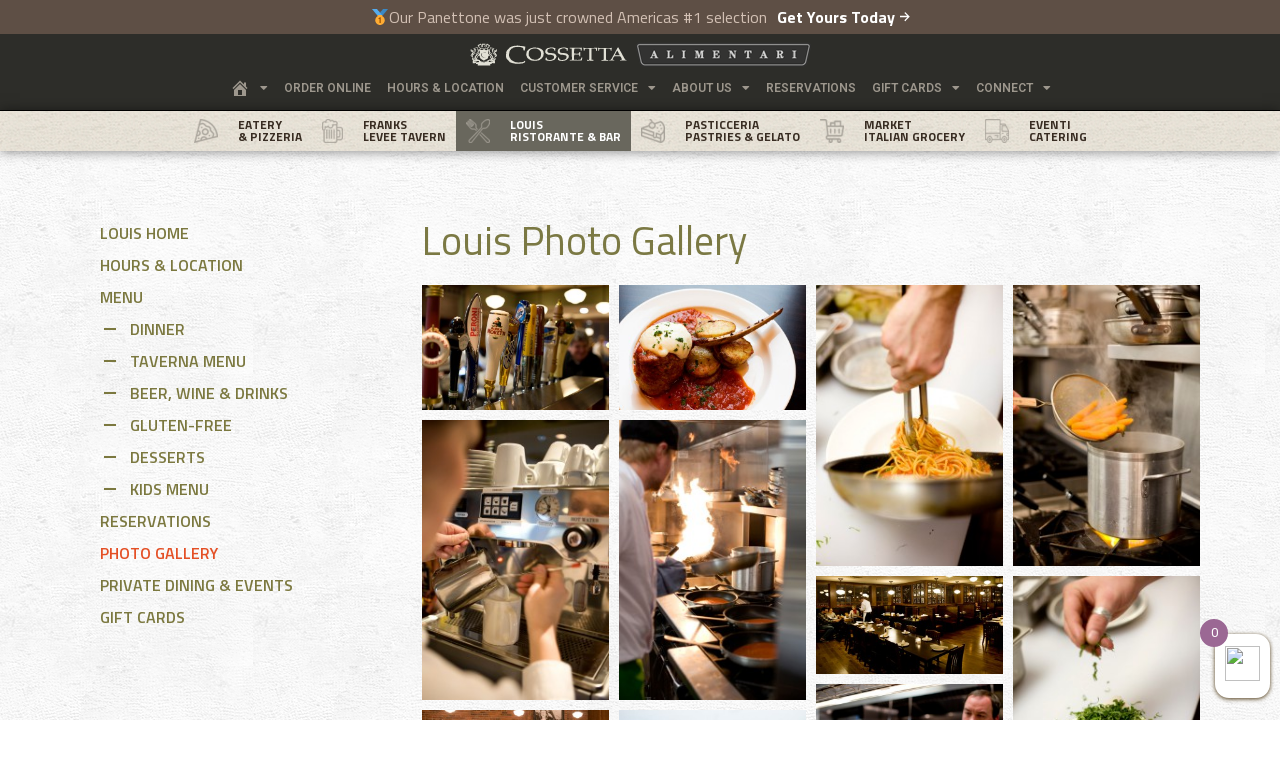

--- FILE ---
content_type: text/html; charset=UTF-8
request_url: https://cossettas.com/louis-ristorante-bar/photo-gallery/
body_size: 21303
content:
<!doctype html>
<html lang="en-US">
<head>
	<meta charset="UTF-8">
	<meta name="viewport" content="width=device-width, initial-scale=1">
	<link rel="profile" href="https://gmpg.org/xfn/11">
	<!-- Google Tag Manager -->
	<script>(function(w,d,s,l,i){w[l]=w[l]||[];w[l].push({'gtm.start':
	new Date().getTime(),event:'gtm.js'});var f=d.getElementsByTagName(s)[0],
	j=d.createElement(s),dl=l!='dataLayer'?'&l='+l:'';j.async=true;j.src=
	'https://www.googletagmanager.com/gtm.js?id='+i+dl;f.parentNode.insertBefore(j,f);
	})(window,document,'script','dataLayer','GTM-TZCRCB54');</script>
	<!-- End Google Tag Manager -->
	<title>Louis Photo Gallery &#8211; Cossetta</title>
<meta name='robots' content='max-image-preview:large' />
	<style>img:is([sizes="auto" i], [sizes^="auto," i]) { contain-intrinsic-size: 3000px 1500px }</style>
	<link rel='dns-prefetch' href='//ajax.googleapis.com' />
<link rel='dns-prefetch' href='//use.fontawesome.com' />
<link rel="alternate" type="application/rss+xml" title="Cossetta &raquo; Feed" href="https://cossettas.com/feed/" />
<link rel="alternate" type="application/rss+xml" title="Cossetta &raquo; Comments Feed" href="https://cossettas.com/comments/feed/" />
<script>
window._wpemojiSettings = {"baseUrl":"https:\/\/s.w.org\/images\/core\/emoji\/16.0.1\/72x72\/","ext":".png","svgUrl":"https:\/\/s.w.org\/images\/core\/emoji\/16.0.1\/svg\/","svgExt":".svg","source":{"concatemoji":"https:\/\/cossettas.com\/wp-includes\/js\/wp-emoji-release.min.js?ver=6.8.3"}};
/*! This file is auto-generated */
!function(s,n){var o,i,e;function c(e){try{var t={supportTests:e,timestamp:(new Date).valueOf()};sessionStorage.setItem(o,JSON.stringify(t))}catch(e){}}function p(e,t,n){e.clearRect(0,0,e.canvas.width,e.canvas.height),e.fillText(t,0,0);var t=new Uint32Array(e.getImageData(0,0,e.canvas.width,e.canvas.height).data),a=(e.clearRect(0,0,e.canvas.width,e.canvas.height),e.fillText(n,0,0),new Uint32Array(e.getImageData(0,0,e.canvas.width,e.canvas.height).data));return t.every(function(e,t){return e===a[t]})}function u(e,t){e.clearRect(0,0,e.canvas.width,e.canvas.height),e.fillText(t,0,0);for(var n=e.getImageData(16,16,1,1),a=0;a<n.data.length;a++)if(0!==n.data[a])return!1;return!0}function f(e,t,n,a){switch(t){case"flag":return n(e,"\ud83c\udff3\ufe0f\u200d\u26a7\ufe0f","\ud83c\udff3\ufe0f\u200b\u26a7\ufe0f")?!1:!n(e,"\ud83c\udde8\ud83c\uddf6","\ud83c\udde8\u200b\ud83c\uddf6")&&!n(e,"\ud83c\udff4\udb40\udc67\udb40\udc62\udb40\udc65\udb40\udc6e\udb40\udc67\udb40\udc7f","\ud83c\udff4\u200b\udb40\udc67\u200b\udb40\udc62\u200b\udb40\udc65\u200b\udb40\udc6e\u200b\udb40\udc67\u200b\udb40\udc7f");case"emoji":return!a(e,"\ud83e\udedf")}return!1}function g(e,t,n,a){var r="undefined"!=typeof WorkerGlobalScope&&self instanceof WorkerGlobalScope?new OffscreenCanvas(300,150):s.createElement("canvas"),o=r.getContext("2d",{willReadFrequently:!0}),i=(o.textBaseline="top",o.font="600 32px Arial",{});return e.forEach(function(e){i[e]=t(o,e,n,a)}),i}function t(e){var t=s.createElement("script");t.src=e,t.defer=!0,s.head.appendChild(t)}"undefined"!=typeof Promise&&(o="wpEmojiSettingsSupports",i=["flag","emoji"],n.supports={everything:!0,everythingExceptFlag:!0},e=new Promise(function(e){s.addEventListener("DOMContentLoaded",e,{once:!0})}),new Promise(function(t){var n=function(){try{var e=JSON.parse(sessionStorage.getItem(o));if("object"==typeof e&&"number"==typeof e.timestamp&&(new Date).valueOf()<e.timestamp+604800&&"object"==typeof e.supportTests)return e.supportTests}catch(e){}return null}();if(!n){if("undefined"!=typeof Worker&&"undefined"!=typeof OffscreenCanvas&&"undefined"!=typeof URL&&URL.createObjectURL&&"undefined"!=typeof Blob)try{var e="postMessage("+g.toString()+"("+[JSON.stringify(i),f.toString(),p.toString(),u.toString()].join(",")+"));",a=new Blob([e],{type:"text/javascript"}),r=new Worker(URL.createObjectURL(a),{name:"wpTestEmojiSupports"});return void(r.onmessage=function(e){c(n=e.data),r.terminate(),t(n)})}catch(e){}c(n=g(i,f,p,u))}t(n)}).then(function(e){for(var t in e)n.supports[t]=e[t],n.supports.everything=n.supports.everything&&n.supports[t],"flag"!==t&&(n.supports.everythingExceptFlag=n.supports.everythingExceptFlag&&n.supports[t]);n.supports.everythingExceptFlag=n.supports.everythingExceptFlag&&!n.supports.flag,n.DOMReady=!1,n.readyCallback=function(){n.DOMReady=!0}}).then(function(){return e}).then(function(){var e;n.supports.everything||(n.readyCallback(),(e=n.source||{}).concatemoji?t(e.concatemoji):e.wpemoji&&e.twemoji&&(t(e.twemoji),t(e.wpemoji)))}))}((window,document),window._wpemojiSettings);
</script>
<link rel='stylesheet' id='wc-elavon-converge-credit-card-checkout-block-css' href='https://cossettas.com/wp-content/plugins/woocommerce-gateway-elavon/assets/css/blocks/wc-elavon-vm-checkout-block.css?ver=1768487994' media='all' />
<link rel='stylesheet' id='wc-elavon-converge-echeck-checkout-block-css' href='https://cossettas.com/wp-content/plugins/woocommerce-gateway-elavon/assets/css/blocks/wc-elavon-vm-checkout-block.css?ver=2.14.6' media='all' />
<link rel='stylesheet' id='formidable-css' href='https://cossettas.com/wp-content/plugins/formidable/css/formidableforms.css?ver=1151813' media='all' />
<style id='wp-emoji-styles-inline-css'>

	img.wp-smiley, img.emoji {
		display: inline !important;
		border: none !important;
		box-shadow: none !important;
		height: 1em !important;
		width: 1em !important;
		margin: 0 0.07em !important;
		vertical-align: -0.1em !important;
		background: none !important;
		padding: 0 !important;
	}
</style>
<style id='pdfemb-pdf-embedder-viewer-style-inline-css'>
.wp-block-pdfemb-pdf-embedder-viewer{max-width:none}

</style>
<style id='global-styles-inline-css'>
:root{--wp--preset--aspect-ratio--square: 1;--wp--preset--aspect-ratio--4-3: 4/3;--wp--preset--aspect-ratio--3-4: 3/4;--wp--preset--aspect-ratio--3-2: 3/2;--wp--preset--aspect-ratio--2-3: 2/3;--wp--preset--aspect-ratio--16-9: 16/9;--wp--preset--aspect-ratio--9-16: 9/16;--wp--preset--color--black: #000000;--wp--preset--color--cyan-bluish-gray: #abb8c3;--wp--preset--color--white: #ffffff;--wp--preset--color--pale-pink: #f78da7;--wp--preset--color--vivid-red: #cf2e2e;--wp--preset--color--luminous-vivid-orange: #ff6900;--wp--preset--color--luminous-vivid-amber: #fcb900;--wp--preset--color--light-green-cyan: #7bdcb5;--wp--preset--color--vivid-green-cyan: #00d084;--wp--preset--color--pale-cyan-blue: #8ed1fc;--wp--preset--color--vivid-cyan-blue: #0693e3;--wp--preset--color--vivid-purple: #9b51e0;--wp--preset--gradient--vivid-cyan-blue-to-vivid-purple: linear-gradient(135deg,rgba(6,147,227,1) 0%,rgb(155,81,224) 100%);--wp--preset--gradient--light-green-cyan-to-vivid-green-cyan: linear-gradient(135deg,rgb(122,220,180) 0%,rgb(0,208,130) 100%);--wp--preset--gradient--luminous-vivid-amber-to-luminous-vivid-orange: linear-gradient(135deg,rgba(252,185,0,1) 0%,rgba(255,105,0,1) 100%);--wp--preset--gradient--luminous-vivid-orange-to-vivid-red: linear-gradient(135deg,rgba(255,105,0,1) 0%,rgb(207,46,46) 100%);--wp--preset--gradient--very-light-gray-to-cyan-bluish-gray: linear-gradient(135deg,rgb(238,238,238) 0%,rgb(169,184,195) 100%);--wp--preset--gradient--cool-to-warm-spectrum: linear-gradient(135deg,rgb(74,234,220) 0%,rgb(151,120,209) 20%,rgb(207,42,186) 40%,rgb(238,44,130) 60%,rgb(251,105,98) 80%,rgb(254,248,76) 100%);--wp--preset--gradient--blush-light-purple: linear-gradient(135deg,rgb(255,206,236) 0%,rgb(152,150,240) 100%);--wp--preset--gradient--blush-bordeaux: linear-gradient(135deg,rgb(254,205,165) 0%,rgb(254,45,45) 50%,rgb(107,0,62) 100%);--wp--preset--gradient--luminous-dusk: linear-gradient(135deg,rgb(255,203,112) 0%,rgb(199,81,192) 50%,rgb(65,88,208) 100%);--wp--preset--gradient--pale-ocean: linear-gradient(135deg,rgb(255,245,203) 0%,rgb(182,227,212) 50%,rgb(51,167,181) 100%);--wp--preset--gradient--electric-grass: linear-gradient(135deg,rgb(202,248,128) 0%,rgb(113,206,126) 100%);--wp--preset--gradient--midnight: linear-gradient(135deg,rgb(2,3,129) 0%,rgb(40,116,252) 100%);--wp--preset--font-size--small: 13px;--wp--preset--font-size--medium: 20px;--wp--preset--font-size--large: 36px;--wp--preset--font-size--x-large: 42px;--wp--preset--spacing--20: 0.44rem;--wp--preset--spacing--30: 0.67rem;--wp--preset--spacing--40: 1rem;--wp--preset--spacing--50: 1.5rem;--wp--preset--spacing--60: 2.25rem;--wp--preset--spacing--70: 3.38rem;--wp--preset--spacing--80: 5.06rem;--wp--preset--shadow--natural: 6px 6px 9px rgba(0, 0, 0, 0.2);--wp--preset--shadow--deep: 12px 12px 50px rgba(0, 0, 0, 0.4);--wp--preset--shadow--sharp: 6px 6px 0px rgba(0, 0, 0, 0.2);--wp--preset--shadow--outlined: 6px 6px 0px -3px rgba(255, 255, 255, 1), 6px 6px rgba(0, 0, 0, 1);--wp--preset--shadow--crisp: 6px 6px 0px rgba(0, 0, 0, 1);}:root { --wp--style--global--content-size: 800px;--wp--style--global--wide-size: 1200px; }:where(body) { margin: 0; }.wp-site-blocks > .alignleft { float: left; margin-right: 2em; }.wp-site-blocks > .alignright { float: right; margin-left: 2em; }.wp-site-blocks > .aligncenter { justify-content: center; margin-left: auto; margin-right: auto; }:where(.wp-site-blocks) > * { margin-block-start: 24px; margin-block-end: 0; }:where(.wp-site-blocks) > :first-child { margin-block-start: 0; }:where(.wp-site-blocks) > :last-child { margin-block-end: 0; }:root { --wp--style--block-gap: 24px; }:root :where(.is-layout-flow) > :first-child{margin-block-start: 0;}:root :where(.is-layout-flow) > :last-child{margin-block-end: 0;}:root :where(.is-layout-flow) > *{margin-block-start: 24px;margin-block-end: 0;}:root :where(.is-layout-constrained) > :first-child{margin-block-start: 0;}:root :where(.is-layout-constrained) > :last-child{margin-block-end: 0;}:root :where(.is-layout-constrained) > *{margin-block-start: 24px;margin-block-end: 0;}:root :where(.is-layout-flex){gap: 24px;}:root :where(.is-layout-grid){gap: 24px;}.is-layout-flow > .alignleft{float: left;margin-inline-start: 0;margin-inline-end: 2em;}.is-layout-flow > .alignright{float: right;margin-inline-start: 2em;margin-inline-end: 0;}.is-layout-flow > .aligncenter{margin-left: auto !important;margin-right: auto !important;}.is-layout-constrained > .alignleft{float: left;margin-inline-start: 0;margin-inline-end: 2em;}.is-layout-constrained > .alignright{float: right;margin-inline-start: 2em;margin-inline-end: 0;}.is-layout-constrained > .aligncenter{margin-left: auto !important;margin-right: auto !important;}.is-layout-constrained > :where(:not(.alignleft):not(.alignright):not(.alignfull)){max-width: var(--wp--style--global--content-size);margin-left: auto !important;margin-right: auto !important;}.is-layout-constrained > .alignwide{max-width: var(--wp--style--global--wide-size);}body .is-layout-flex{display: flex;}.is-layout-flex{flex-wrap: wrap;align-items: center;}.is-layout-flex > :is(*, div){margin: 0;}body .is-layout-grid{display: grid;}.is-layout-grid > :is(*, div){margin: 0;}body{padding-top: 0px;padding-right: 0px;padding-bottom: 0px;padding-left: 0px;}a:where(:not(.wp-element-button)){text-decoration: underline;}:root :where(.wp-element-button, .wp-block-button__link){background-color: #32373c;border-width: 0;color: #fff;font-family: inherit;font-size: inherit;line-height: inherit;padding: calc(0.667em + 2px) calc(1.333em + 2px);text-decoration: none;}.has-black-color{color: var(--wp--preset--color--black) !important;}.has-cyan-bluish-gray-color{color: var(--wp--preset--color--cyan-bluish-gray) !important;}.has-white-color{color: var(--wp--preset--color--white) !important;}.has-pale-pink-color{color: var(--wp--preset--color--pale-pink) !important;}.has-vivid-red-color{color: var(--wp--preset--color--vivid-red) !important;}.has-luminous-vivid-orange-color{color: var(--wp--preset--color--luminous-vivid-orange) !important;}.has-luminous-vivid-amber-color{color: var(--wp--preset--color--luminous-vivid-amber) !important;}.has-light-green-cyan-color{color: var(--wp--preset--color--light-green-cyan) !important;}.has-vivid-green-cyan-color{color: var(--wp--preset--color--vivid-green-cyan) !important;}.has-pale-cyan-blue-color{color: var(--wp--preset--color--pale-cyan-blue) !important;}.has-vivid-cyan-blue-color{color: var(--wp--preset--color--vivid-cyan-blue) !important;}.has-vivid-purple-color{color: var(--wp--preset--color--vivid-purple) !important;}.has-black-background-color{background-color: var(--wp--preset--color--black) !important;}.has-cyan-bluish-gray-background-color{background-color: var(--wp--preset--color--cyan-bluish-gray) !important;}.has-white-background-color{background-color: var(--wp--preset--color--white) !important;}.has-pale-pink-background-color{background-color: var(--wp--preset--color--pale-pink) !important;}.has-vivid-red-background-color{background-color: var(--wp--preset--color--vivid-red) !important;}.has-luminous-vivid-orange-background-color{background-color: var(--wp--preset--color--luminous-vivid-orange) !important;}.has-luminous-vivid-amber-background-color{background-color: var(--wp--preset--color--luminous-vivid-amber) !important;}.has-light-green-cyan-background-color{background-color: var(--wp--preset--color--light-green-cyan) !important;}.has-vivid-green-cyan-background-color{background-color: var(--wp--preset--color--vivid-green-cyan) !important;}.has-pale-cyan-blue-background-color{background-color: var(--wp--preset--color--pale-cyan-blue) !important;}.has-vivid-cyan-blue-background-color{background-color: var(--wp--preset--color--vivid-cyan-blue) !important;}.has-vivid-purple-background-color{background-color: var(--wp--preset--color--vivid-purple) !important;}.has-black-border-color{border-color: var(--wp--preset--color--black) !important;}.has-cyan-bluish-gray-border-color{border-color: var(--wp--preset--color--cyan-bluish-gray) !important;}.has-white-border-color{border-color: var(--wp--preset--color--white) !important;}.has-pale-pink-border-color{border-color: var(--wp--preset--color--pale-pink) !important;}.has-vivid-red-border-color{border-color: var(--wp--preset--color--vivid-red) !important;}.has-luminous-vivid-orange-border-color{border-color: var(--wp--preset--color--luminous-vivid-orange) !important;}.has-luminous-vivid-amber-border-color{border-color: var(--wp--preset--color--luminous-vivid-amber) !important;}.has-light-green-cyan-border-color{border-color: var(--wp--preset--color--light-green-cyan) !important;}.has-vivid-green-cyan-border-color{border-color: var(--wp--preset--color--vivid-green-cyan) !important;}.has-pale-cyan-blue-border-color{border-color: var(--wp--preset--color--pale-cyan-blue) !important;}.has-vivid-cyan-blue-border-color{border-color: var(--wp--preset--color--vivid-cyan-blue) !important;}.has-vivid-purple-border-color{border-color: var(--wp--preset--color--vivid-purple) !important;}.has-vivid-cyan-blue-to-vivid-purple-gradient-background{background: var(--wp--preset--gradient--vivid-cyan-blue-to-vivid-purple) !important;}.has-light-green-cyan-to-vivid-green-cyan-gradient-background{background: var(--wp--preset--gradient--light-green-cyan-to-vivid-green-cyan) !important;}.has-luminous-vivid-amber-to-luminous-vivid-orange-gradient-background{background: var(--wp--preset--gradient--luminous-vivid-amber-to-luminous-vivid-orange) !important;}.has-luminous-vivid-orange-to-vivid-red-gradient-background{background: var(--wp--preset--gradient--luminous-vivid-orange-to-vivid-red) !important;}.has-very-light-gray-to-cyan-bluish-gray-gradient-background{background: var(--wp--preset--gradient--very-light-gray-to-cyan-bluish-gray) !important;}.has-cool-to-warm-spectrum-gradient-background{background: var(--wp--preset--gradient--cool-to-warm-spectrum) !important;}.has-blush-light-purple-gradient-background{background: var(--wp--preset--gradient--blush-light-purple) !important;}.has-blush-bordeaux-gradient-background{background: var(--wp--preset--gradient--blush-bordeaux) !important;}.has-luminous-dusk-gradient-background{background: var(--wp--preset--gradient--luminous-dusk) !important;}.has-pale-ocean-gradient-background{background: var(--wp--preset--gradient--pale-ocean) !important;}.has-electric-grass-gradient-background{background: var(--wp--preset--gradient--electric-grass) !important;}.has-midnight-gradient-background{background: var(--wp--preset--gradient--midnight) !important;}.has-small-font-size{font-size: var(--wp--preset--font-size--small) !important;}.has-medium-font-size{font-size: var(--wp--preset--font-size--medium) !important;}.has-large-font-size{font-size: var(--wp--preset--font-size--large) !important;}.has-x-large-font-size{font-size: var(--wp--preset--font-size--x-large) !important;}
:root :where(.wp-block-pullquote){font-size: 1.5em;line-height: 1.6;}
</style>
<link rel='stylesheet' id='menu-image-css' href='https://cossettas.com/wp-content/plugins/menu-image/includes/css/menu-image.css?ver=3.13' media='all' />
<link rel='stylesheet' id='dashicons-css' href='https://cossettas.com/wp-includes/css/dashicons.min.css?ver=6.8.3' media='all' />
<link rel='stylesheet' id='WQFSP_style-css' href='https://cossettas.com/wp-content/plugins/quantity-field-on-shop-page-for-woocommerce/css/style.css?ver=6.8.3' media='all' />
<link rel='stylesheet' id='css-font-awesome-css' href='https://cossettas.com/wp-content/plugins/tiva-facebook-events-calendar/assets/css/font-awesome.min.css?ver=6.8.3' media='all' />
<link rel='stylesheet' id='css-calendar-css' href='https://cossettas.com/wp-content/plugins/tiva-facebook-events-calendar/assets/css/calendar.css?ver=6.8.3' media='all' />
<link rel='stylesheet' id='css-calendar-full-css' href='https://cossettas.com/wp-content/plugins/tiva-facebook-events-calendar/assets/css/calendar_full.css?ver=6.8.3' media='all' />
<link rel='stylesheet' id='css-calendar-compact-css' href='https://cossettas.com/wp-content/plugins/tiva-facebook-events-calendar/assets/css/calendar_compact.css?ver=6.8.3' media='all' />
<link rel='stylesheet' id='woocommerce-layout-css' href='https://cossettas.com/wp-content/plugins/woocommerce/assets/css/woocommerce-layout.css?ver=10.3.5' media='all' />
<link rel='stylesheet' id='woocommerce-smallscreen-css' href='https://cossettas.com/wp-content/plugins/woocommerce/assets/css/woocommerce-smallscreen.css?ver=10.3.5' media='only screen and (max-width: 768px)' />
<link rel='stylesheet' id='woocommerce-general-css' href='https://cossettas.com/wp-content/plugins/woocommerce/assets/css/woocommerce.css?ver=10.3.5' media='all' />
<style id='woocommerce-inline-inline-css'>
.woocommerce form .form-row .required { visibility: visible; }
</style>
<link rel='stylesheet' id='xoo-wsc-css' href='https://cossettas.com/wp-content/plugins/woocommerce-side-cart-premium/public/css/xoo-wsc-public.css?ver=2.2' media='all' />
<style id='xoo-wsc-inline-css'>
.xoo-wsc-footer a.xoo-wsc-ft-btn{
				background-color: #777;
				color: #fff;
				padding-top: 5px;
				padding-bottom: 5px;
			}

			.xoo-wsc-coupon-submit{
				background-color: #777;
				color: #fff;
			}
			.xoo-wsc-header{
				background-color: #ffffff;
				color: #000000;
				border-bottom-width: 1px;
				border-bottom-color: #eeeeee;
				border-bottom-style: solid;
				padding: 10px 20px;
			}
			.xoo-wsc-ctxt{
				font-size: 20px;
			}
			.xoo-wsc-close{
				font-size: 20px;
			}
			.xoo-wsc-container{
				width: 300px;
			}
			.xoo-wsc-body{
				background-color: #ffffff;
				font-size: 14px;
				color: #000000;
			}
			input[type='number'].xoo-wsc-qty{
				background-color: #ffffff;
			}
			.xoo-wsc-qtybox{
				border-color: #000000;
			}
			.xoo-wsc-chng{
				border-color: #000000;
			}
			a.xoo-wsc-remove{
				color: #000000;
			}
			a.xoo-wsc-pname{
				color: #000000;
				font-size: 16px;
			}
			.xoo-wsc-img-col{
				width: 35%;
			}
			.xoo-wsc-sum-col{
				width: 60%;
			}
			.xoo-wsc-product{
				border-top-style: solid;
				border-top-color: #eeeeee;
				border-top-width: 1px;
			}
			.xoo-wsc-basket{
				background-color: #ffffff;
				bottom: 12px;
				position: fixed;
			}
			.xoo-wsc-basket .xoo-wsc-bki{
				color: #000000;
				font-size: 35px;
			}
			.xoo-wsc-basket img.xoo-wsc-bki{
				width: 35px;
				height: 35px;
			}
			.xoo-wsc-items-count{
				background-color: #9b6894;
				color: #ffffff;
			}
			.xoo-wsc-footer{
				background-color: #ffffff;
			}
			.xoo-wsc-footer a.xoo-wsc-ft-btn{
				margin: 4px 0;
			}
			.xoo-wsc-wp-item img.size-shop_catalog, .xoo-wsc-rp-item img.wp-post-image{
				width: 75px;
			}
			li.xoo-wsc-rp-item{
				background-color: #fff;
			}
		.xoo-wsc-footer{
				position: absolute;
			}
			.xoo-wsc-container{
				top: 0;
				bottom: 0;
			}
				.xoo-wsc-basket{
					right: 0;
				}
				.xoo-wsc-basket, .xoo-wsc-container{
					transition-property: right;
				}
				.xoo-wsc-items-count{
					left: -15px;
				}
				.xoo-wsc-container{
					right: -300px;
				}
				.xoo-wsc-modal.xoo-wsc-active .xoo-wsc-basket{
					right: 300px;
				}
				.xoo-wsc-modal.xoo-wsc-active .xoo-wsc-container{
					right: 0;
				}
			
​.xoo-wsc-img-col img { height: auto; width: 100%; }
</style>
<link rel='stylesheet' id='xoo-wsc-fonts-css' href='https://cossettas.com/wp-content/plugins/woocommerce-side-cart-premium/lib/fonts/xoo-wsc-fonts.css?ver=2.2' media='all' />
<link rel='stylesheet' id='brands-styles-css' href='https://cossettas.com/wp-content/plugins/woocommerce/assets/css/brands.css?ver=10.3.5' media='all' />
<link rel='stylesheet' id='hello-elementor-css' href='https://cossettas.com/wp-content/themes/hello-elementor/assets/css/reset.css?ver=3.4.5' media='all' />
<link rel='stylesheet' id='hello-elementor-theme-style-css' href='https://cossettas.com/wp-content/themes/hello-elementor/assets/css/theme.css?ver=3.4.5' media='all' />
<link rel='stylesheet' id='hello-elementor-header-footer-css' href='https://cossettas.com/wp-content/themes/hello-elementor/assets/css/header-footer.css?ver=3.4.5' media='all' />
<link rel='stylesheet' id='elementor-frontend-css' href='https://cossettas.com/wp-content/plugins/elementor/assets/css/frontend.min.css?ver=3.33.1' media='all' />
<link rel='stylesheet' id='widget-image-css' href='https://cossettas.com/wp-content/plugins/elementor/assets/css/widget-image.min.css?ver=3.33.1' media='all' />
<link rel='stylesheet' id='widget-nav-menu-css' href='https://cossettas.com/wp-content/plugins/elementor-pro/assets/css/widget-nav-menu.min.css?ver=3.32.3' media='all' />
<link rel='stylesheet' id='e-sticky-css' href='https://cossettas.com/wp-content/plugins/elementor-pro/assets/css/modules/sticky.min.css?ver=3.32.3' media='all' />
<link rel='stylesheet' id='elementor-icons-css' href='https://cossettas.com/wp-content/plugins/elementor/assets/lib/eicons/css/elementor-icons.min.css?ver=5.44.0' media='all' />
<link rel='stylesheet' id='elementor-post-3312-css' href='https://cossettas.com/wp-content/uploads/elementor/css/post-3312.css?ver=1764884669' media='all' />
<link rel='stylesheet' id='widget-heading-css' href='https://cossettas.com/wp-content/plugins/elementor/assets/css/widget-heading.min.css?ver=3.33.1' media='all' />
<link rel='stylesheet' id='swiper-css' href='https://cossettas.com/wp-content/plugins/elementor/assets/lib/swiper/v8/css/swiper.min.css?ver=8.4.5' media='all' />
<link rel='stylesheet' id='e-swiper-css' href='https://cossettas.com/wp-content/plugins/elementor/assets/css/conditionals/e-swiper.min.css?ver=3.33.1' media='all' />
<link rel='stylesheet' id='widget-gallery-css' href='https://cossettas.com/wp-content/plugins/elementor-pro/assets/css/widget-gallery.min.css?ver=3.32.3' media='all' />
<link rel='stylesheet' id='elementor-gallery-css' href='https://cossettas.com/wp-content/plugins/elementor/assets/lib/e-gallery/css/e-gallery.min.css?ver=1.2.0' media='all' />
<link rel='stylesheet' id='e-transitions-css' href='https://cossettas.com/wp-content/plugins/elementor-pro/assets/css/conditionals/transitions.min.css?ver=3.32.3' media='all' />
<link rel='stylesheet' id='widget-divider-css' href='https://cossettas.com/wp-content/plugins/elementor/assets/css/widget-divider.min.css?ver=3.33.1' media='all' />
<link rel='stylesheet' id='elementor-post-175-css' href='https://cossettas.com/wp-content/uploads/elementor/css/post-175.css?ver=1764886866' media='all' />
<link rel='stylesheet' id='elementor-post-4064-css' href='https://cossettas.com/wp-content/uploads/elementor/css/post-4064.css?ver=1765323106' media='all' />
<link rel='stylesheet' id='elementor-post-3732-css' href='https://cossettas.com/wp-content/uploads/elementor/css/post-3732.css?ver=1764884670' media='all' />
<link rel='stylesheet' id='bfa-font-awesome-css' href='https://use.fontawesome.com/releases/v5.15.4/css/all.css?ver=2.0.3' media='all' />
<link rel='stylesheet' id='elementor-gf-roboto-css' href='https://fonts.googleapis.com/css?family=Roboto:100,100italic,200,200italic,300,300italic,400,400italic,500,500italic,600,600italic,700,700italic,800,800italic,900,900italic&#038;display=auto' media='all' />
<link rel='stylesheet' id='elementor-gf-robotoslab-css' href='https://fonts.googleapis.com/css?family=Roboto+Slab:100,100italic,200,200italic,300,300italic,400,400italic,500,500italic,600,600italic,700,700italic,800,800italic,900,900italic&#038;display=auto' media='all' />
<link rel='stylesheet' id='elementor-gf-titilliumweb-css' href='https://fonts.googleapis.com/css?family=Titillium+Web:100,100italic,200,200italic,300,300italic,400,400italic,500,500italic,600,600italic,700,700italic,800,800italic,900,900italic&#038;display=auto' media='all' />
<link rel='stylesheet' id='elementor-gf-satisfy-css' href='https://fonts.googleapis.com/css?family=Satisfy:100,100italic,200,200italic,300,300italic,400,400italic,500,500italic,600,600italic,700,700italic,800,800italic,900,900italic&#038;display=auto' media='all' />
<link rel='stylesheet' id='elementor-icons-shared-0-css' href='https://cossettas.com/wp-content/plugins/elementor/assets/lib/font-awesome/css/fontawesome.min.css?ver=5.15.3' media='all' />
<link rel='stylesheet' id='elementor-icons-fa-solid-css' href='https://cossettas.com/wp-content/plugins/elementor/assets/lib/font-awesome/css/solid.min.css?ver=5.15.3' media='all' />
<script src="https://cossettas.com/wp-includes/js/jquery/jquery.min.js?ver=3.7.1" id="jquery-core-js"></script>
<script src="https://cossettas.com/wp-includes/js/jquery/jquery-migrate.min.js?ver=3.4.1" id="jquery-migrate-js"></script>
<script src="https://cossettas.com/wp-content/plugins/woocommerce/assets/js/jquery-blockui/jquery.blockUI.min.js?ver=2.7.0-wc.10.3.5" id="wc-jquery-blockui-js" defer data-wp-strategy="defer"></script>
<script id="wc-add-to-cart-js-extra">
var wc_add_to_cart_params = {"ajax_url":"\/wp-admin\/admin-ajax.php","wc_ajax_url":"\/?wc-ajax=%%endpoint%%","i18n_view_cart":"View cart","cart_url":"https:\/\/cossettas.com\/basket\/","is_cart":"","cart_redirect_after_add":"no"};
</script>
<script src="https://cossettas.com/wp-content/plugins/woocommerce/assets/js/frontend/add-to-cart.min.js?ver=10.3.5" id="wc-add-to-cart-js" defer data-wp-strategy="defer"></script>
<script src="https://cossettas.com/wp-content/plugins/woocommerce/assets/js/js-cookie/js.cookie.min.js?ver=2.1.4-wc.10.3.5" id="wc-js-cookie-js" defer data-wp-strategy="defer"></script>
<script id="woocommerce-js-extra">
var woocommerce_params = {"ajax_url":"\/wp-admin\/admin-ajax.php","wc_ajax_url":"\/?wc-ajax=%%endpoint%%","i18n_password_show":"Show password","i18n_password_hide":"Hide password","currency":"USD"};
</script>
<script src="https://cossettas.com/wp-content/plugins/woocommerce/assets/js/frontend/woocommerce.min.js?ver=10.3.5" id="woocommerce-js" defer data-wp-strategy="defer"></script>
<script src="https://ajax.googleapis.com/ajax/libs/jqueryui/1.12.1/jquery-ui.min.js?ver=6.8.3" id="jquery-ui-js"></script>
<link rel="https://api.w.org/" href="https://cossettas.com/wp-json/" /><link rel="alternate" title="JSON" type="application/json" href="https://cossettas.com/wp-json/wp/v2/pages/175" /><link rel="EditURI" type="application/rsd+xml" title="RSD" href="https://cossettas.com/xmlrpc.php?rsd" />
<meta name="generator" content="WordPress 6.8.3" />
<meta name="generator" content="WooCommerce 10.3.5" />
<link rel="canonical" href="https://cossettas.com/louis-ristorante-bar/photo-gallery/" />
<link rel='shortlink' href='https://cossettas.com/?p=175' />
<link rel="alternate" title="oEmbed (JSON)" type="application/json+oembed" href="https://cossettas.com/wp-json/oembed/1.0/embed?url=https%3A%2F%2Fcossettas.com%2Flouis-ristorante-bar%2Fphoto-gallery%2F" />
<link rel="alternate" title="oEmbed (XML)" type="text/xml+oembed" href="https://cossettas.com/wp-json/oembed/1.0/embed?url=https%3A%2F%2Fcossettas.com%2Flouis-ristorante-bar%2Fphoto-gallery%2F&#038;format=xml" />
<script>document.documentElement.className += " js";</script>
	<noscript><style>.woocommerce-product-gallery{ opacity: 1 !important; }</style></noscript>
	<meta name="generator" content="Elementor 3.33.1; features: additional_custom_breakpoints; settings: css_print_method-external, google_font-enabled, font_display-auto">
			<style>
				.e-con.e-parent:nth-of-type(n+4):not(.e-lazyloaded):not(.e-no-lazyload),
				.e-con.e-parent:nth-of-type(n+4):not(.e-lazyloaded):not(.e-no-lazyload) * {
					background-image: none !important;
				}
				@media screen and (max-height: 1024px) {
					.e-con.e-parent:nth-of-type(n+3):not(.e-lazyloaded):not(.e-no-lazyload),
					.e-con.e-parent:nth-of-type(n+3):not(.e-lazyloaded):not(.e-no-lazyload) * {
						background-image: none !important;
					}
				}
				@media screen and (max-height: 640px) {
					.e-con.e-parent:nth-of-type(n+2):not(.e-lazyloaded):not(.e-no-lazyload),
					.e-con.e-parent:nth-of-type(n+2):not(.e-lazyloaded):not(.e-no-lazyload) * {
						background-image: none !important;
					}
				}
			</style>
			<link rel="icon" href="https://cossettas.com/wp-content/uploads/2022/11/Cossetta_Crest-36x36.png" sizes="32x32" />
<link rel="icon" href="https://cossettas.com/wp-content/uploads/2022/11/Cossetta_Crest.png" sizes="192x192" />
<link rel="apple-touch-icon" href="https://cossettas.com/wp-content/uploads/2022/11/Cossetta_Crest.png" />
<meta name="msapplication-TileImage" content="https://cossettas.com/wp-content/uploads/2022/11/Cossetta_Crest.png" />
		<!-- Facebook Pixel Code -->
		<script>
			var aepc_pixel = {"pixel_id":"286375172423229","user":{},"enable_advanced_events":"yes","fire_delay":"0","can_use_sku":"yes","enable_viewcontent":"no","enable_addtocart":"no","enable_addtowishlist":"no","enable_initiatecheckout":"no","enable_addpaymentinfo":"no","enable_purchase":"yes","allowed_params":{"AddToCart":["value","currency","content_category","content_name","content_type","content_ids"],"AddToWishlist":["value","currency","content_category","content_name","content_type","content_ids"]}},
				aepc_pixel_args = [],
				aepc_extend_args = function( args ) {
					if ( typeof args === 'undefined' ) {
						args = {};
					}

					for(var key in aepc_pixel_args)
						args[key] = aepc_pixel_args[key];

					return args;
				};

			// Extend args
			if ( 'yes' === aepc_pixel.enable_advanced_events ) {
				aepc_pixel_args.userAgent = navigator.userAgent;
				aepc_pixel_args.language = navigator.language;

				if ( document.referrer.indexOf( document.domain ) < 0 ) {
					aepc_pixel_args.referrer = document.referrer;
				}
			}

						!function(f,b,e,v,n,t,s){if(f.fbq)return;n=f.fbq=function(){n.callMethod?
				n.callMethod.apply(n,arguments):n.queue.push(arguments)};if(!f._fbq)f._fbq=n;
				n.push=n;n.loaded=!0;n.version='2.0';n.agent='dvpixelcaffeinewordpress';n.queue=[];t=b.createElement(e);t.async=!0;
				t.src=v;s=b.getElementsByTagName(e)[0];s.parentNode.insertBefore(t,s)}(window,
				document,'script','https://connect.facebook.net/en_US/fbevents.js');
			
						fbq('init', aepc_pixel.pixel_id, aepc_pixel.user);

							setTimeout( function() {
				fbq('track', "PageView", aepc_pixel_args);
			}, aepc_pixel.fire_delay * 1000 );
					</script>
		<!-- End Facebook Pixel Code -->
				<style id="wp-custom-css">
			/*Woocommerce Styling */
.orderby {
	display:none;
}
.woocommerce-result-count{
	display:none;
}
.woocommerce-tabs {
	display:none;
}
.related.products {
  display: none;
}
.comments-closed {
	display:none;
}
.product_meta {
	display:none;
}
.xoo-wsc-img-col img { height: auto; width: 100%; }

.added_to_cart::before {
  content: "\00a0";
  /*white-space: pre;*/
}

/*
.menu-image {
	margin-right: -14px;
}
*/
.menu-item-highlighted a{
	color: #fff !important;
	background: #69675D;
}
		</style>
		</head>
<body class="wp-singular page-template page-template-elementor_header_footer page page-id-175 page-child parent-pageid-9 wp-embed-responsive wp-theme-hello-elementor theme-hello-elementor woocommerce-no-js hello-elementor-default elementor-default elementor-template-full-width elementor-kit-3312 elementor-page elementor-page-175">
<!-- Google Tag Manager (noscript) -->
<noscript><iframe src="https://www.googletagmanager.com/ns.html?id=GTM-TZCRCB54"
height="0" width="0" style="display:none;visibility:hidden"></iframe></noscript>
<!-- End Google Tag Manager (noscript) -->

<a class="skip-link screen-reader-text" href="#content">Skip to content</a>

		<header data-elementor-type="header" data-elementor-id="4064" class="elementor elementor-4064 elementor-location-header" data-elementor-post-type="elementor_library">
					<section class="elementor-section elementor-top-section elementor-element elementor-element-9e07978 elementor-section-full_width elementor-section-height-default elementor-section-height-default" data-id="9e07978" data-element_type="section" data-settings="{&quot;background_background&quot;:&quot;classic&quot;}">
						<div class="elementor-container elementor-column-gap-narrow">
					<div class="elementor-column elementor-col-100 elementor-top-column elementor-element elementor-element-13c8aab" data-id="13c8aab" data-element_type="column">
			<div class="elementor-widget-wrap elementor-element-populated">
						<div class="elementor-element elementor-element-2badf90 elementor-widget elementor-widget-text-editor" data-id="2badf90" data-element_type="widget" data-widget_type="text-editor.default">
				<div class="elementor-widget-container">
									<div class="alert-bar"><span class="alert-text"><img class="emoji" role="img" draggable="false" src="https://s.w.org/images/core/emoji/16.0.1/svg/1f947.svg" alt="🥇" /> Our Panettone was just crowned Americas #1 selection
</span><a class="alert-link" href="/category/panettone/"><strong>Get Yours Today</strong> <img class="alert-bar-icon" src="/wp-content/uploads/2025/11/arrow-right.svg" alt="" width="15" height="14" /></a></div>								</div>
				</div>
					</div>
		</div>
					</div>
		</section>
				<section class="elementor-section elementor-top-section elementor-element elementor-element-6e3b5884 elementor-section-full_width elementor-section-height-min-height elementor-section-items-stretch elementor-section-height-default" data-id="6e3b5884" data-element_type="section" data-settings="{&quot;background_background&quot;:&quot;classic&quot;,&quot;sticky&quot;:&quot;top&quot;,&quot;sticky_on&quot;:[&quot;desktop&quot;,&quot;tablet&quot;,&quot;mobile&quot;],&quot;sticky_offset&quot;:0,&quot;sticky_effects_offset&quot;:0,&quot;sticky_anchor_link_offset&quot;:0}">
						<div class="elementor-container elementor-column-gap-no">
					<div class="elementor-column elementor-col-100 elementor-top-column elementor-element elementor-element-7a75889d" data-id="7a75889d" data-element_type="column">
			<div class="elementor-widget-wrap elementor-element-populated">
						<div class="elementor-element elementor-element-f9c8914 elementor-widget elementor-widget-image" data-id="f9c8914" data-element_type="widget" data-widget_type="image.default">
				<div class="elementor-widget-container">
																<a href="/">
							<img width="341" height="25" src="https://cossettas.com/wp-content/uploads/2021/03/inner-page-top-logo.png" class="attachment-full size-full wp-image-4105" alt="" srcset="https://cossettas.com/wp-content/uploads/2021/03/inner-page-top-logo.png 341w, https://cossettas.com/wp-content/uploads/2021/03/inner-page-top-logo-300x22.png 300w, https://cossettas.com/wp-content/uploads/2021/03/inner-page-top-logo-24x2.png 24w, https://cossettas.com/wp-content/uploads/2021/03/inner-page-top-logo-36x3.png 36w, https://cossettas.com/wp-content/uploads/2021/03/inner-page-top-logo-48x4.png 48w" sizes="(max-width: 341px) 100vw, 341px" />								</a>
															</div>
				</div>
				<div class="elementor-element elementor-element-ae037ca elementor-nav-menu__align-center elementor-nav-menu--stretch elementor-nav-menu__text-align-center elementor-nav-menu--dropdown-mobile elementor-nav-menu--toggle elementor-nav-menu--burger elementor-widget elementor-widget-nav-menu" data-id="ae037ca" data-element_type="widget" data-settings="{&quot;full_width&quot;:&quot;stretch&quot;,&quot;layout&quot;:&quot;horizontal&quot;,&quot;submenu_icon&quot;:{&quot;value&quot;:&quot;&lt;i class=\&quot;fas fa-caret-down\&quot; aria-hidden=\&quot;true\&quot;&gt;&lt;\/i&gt;&quot;,&quot;library&quot;:&quot;fa-solid&quot;},&quot;toggle&quot;:&quot;burger&quot;}" data-widget_type="nav-menu.default">
				<div class="elementor-widget-container">
								<nav aria-label="Menu" class="elementor-nav-menu--main elementor-nav-menu__container elementor-nav-menu--layout-horizontal e--pointer-none">
				<ul id="menu-1-ae037ca" class="elementor-nav-menu"><li class="menu-item menu-item-type-post_type menu-item-object-page menu-item-home menu-item-has-children menu-item-25"><a href="https://cossettas.com/" class="elementor-item"><span class="menu-image-title-hide menu-image-title">ALIMENTARI HOME</span><span class="dashicons dashicons-admin-home hide-menu-image-icons"></span></a>
<ul class="sub-menu elementor-nav-menu--dropdown">
	<li class="menu-item menu-item-type-post_type menu-item-object-page menu-item-home menu-item-4120"><a href="https://cossettas.com/" class="elementor-sub-item">COSSETTA ALIMENTARI HOME</a></li>
	<li class="menu-item menu-item-type-post_type menu-item-object-page menu-item-26"><a href="https://cossettas.com/eatery-pizzeria/" class="elementor-sub-item">EATERY &#038; PIZZERIA</a></li>
	<li class="menu-item menu-item-type-post_type menu-item-object-page menu-item-3459"><a href="https://cossettas.com/franks-levee-tavern/" class="elementor-sub-item">FRANKS LEVEE TAVERN</a></li>
	<li class="menu-item menu-item-type-post_type menu-item-object-page current-page-ancestor menu-item-27"><a href="https://cossettas.com/louis-ristorante-bar/" class="elementor-sub-item">LOUIS RISTORANTE &#038; BAR</a></li>
	<li class="menu-item menu-item-type-post_type menu-item-object-page menu-item-28"><a href="https://cossettas.com/pasticceria-pastries-gelato/" class="elementor-sub-item">PASTICCERIA | PASTRIES &#038; GELATO</a></li>
	<li class="menu-item menu-item-type-post_type menu-item-object-page menu-item-29"><a href="https://cossettas.com/market-italian-grocery/" class="elementor-sub-item">MARKET | ITALIAN GROCERY</a></li>
	<li class="menu-item menu-item-type-post_type menu-item-object-page menu-item-30"><a href="https://cossettas.com/eventi-catering/" class="elementor-sub-item">EVENTI CATERING</a></li>
</ul>
</li>
<li class="menu-item menu-item-type-custom menu-item-object-custom menu-item-2224"><a href="https://direct.chownow.com/order/19202/locations/27531" class="elementor-item">Order Online</a></li>
<li class="nav-hidden-r menu-item menu-item-type-post_type menu-item-object-page menu-item-31"><a href="https://cossettas.com/home/hours-location/" class="elementor-item">Hours &#038; Location</a></li>
<li class="menu-item menu-item-type-custom menu-item-object-custom menu-item-has-children menu-item-2288"><a href="#" class="elementor-item elementor-item-anchor">Customer Service</a>
<ul class="sub-menu elementor-nav-menu--dropdown">
	<li class="menu-item menu-item-type-post_type menu-item-object-page menu-item-2289"><a href="https://cossettas.com/home/customer-service/eatery-and-pizzeria/" class="elementor-sub-item">Eatery and Pizzeria</a></li>
	<li class="menu-item menu-item-type-post_type menu-item-object-page menu-item-4318"><a href="https://cossettas.com/home/customer-service/franks/" class="elementor-sub-item">Frank’s</a></li>
	<li class="menu-item menu-item-type-post_type menu-item-object-page menu-item-2292"><a href="https://cossettas.com/home/customer-service/louis-ristorante/" class="elementor-sub-item">Louis Ristorante</a></li>
	<li class="menu-item menu-item-type-post_type menu-item-object-page menu-item-2293"><a href="https://cossettas.com/home/customer-service/pasticceria/" class="elementor-sub-item">Pasticceria</a></li>
	<li class="menu-item menu-item-type-post_type menu-item-object-page menu-item-2291"><a href="https://cossettas.com/home/customer-service/italian-market/" class="elementor-sub-item">Italian Market</a></li>
	<li class="menu-item menu-item-type-post_type menu-item-object-page menu-item-2290"><a href="https://cossettas.com/home/customer-service/eventi/" class="elementor-sub-item">Eventi</a></li>
</ul>
</li>
<li class="menu-item menu-item-type-post_type menu-item-object-page menu-item-has-children menu-item-33"><a href="https://cossettas.com/home/about-us/" class="elementor-item">About Us</a>
<ul class="sub-menu elementor-nav-menu--dropdown">
	<li class="menu-item menu-item-type-post_type menu-item-object-page menu-item-32"><a href="https://cossettas.com/home/contact/" class="elementor-sub-item">Contact</a></li>
</ul>
</li>
<li class="menu-item menu-item-type-custom menu-item-object-custom menu-item-34"><a href="https://cossettas.com/louis-ristorante-bar/louis-reservations/" class="elementor-item">Reservations</a></li>
<li class="menu-item menu-item-type-custom menu-item-object-custom menu-item-has-children menu-item-9221"><a href="/product-category/gift-cards/" class="elementor-item">Gift Cards</a>
<ul class="sub-menu elementor-nav-menu--dropdown">
	<li class="menu-item menu-item-type-post_type menu-item-object-page menu-item-2409"><a href="https://cossettas.com/basket/" class="elementor-sub-item">Shopping Cart</a></li>
	<li class="menu-item menu-item-type-post_type menu-item-object-page menu-item-2408"><a href="https://cossettas.com/checkout/" class="elementor-sub-item">Checkout</a></li>
	<li class="menu-item menu-item-type-post_type menu-item-object-page menu-item-2407"><a href="https://cossettas.com/my-account/" class="elementor-sub-item">My account</a></li>
</ul>
</li>
<li class="menu-item menu-item-type-custom menu-item-object-custom menu-item-has-children menu-item-745"><a href="#" class="elementor-item elementor-item-anchor">CONNECT</a>
<ul class="sub-menu elementor-nav-menu--dropdown">
	<li class="menu-item menu-item-type-custom menu-item-object-custom menu-item-37"><a target="_blank" href="https://www.facebook.com/cossettas" class="elementor-sub-item">FACEBOOK</a></li>
	<li class="menu-item menu-item-type-custom menu-item-object-custom menu-item-38"><a href="https://twitter.com/cossettas" class="elementor-sub-item">TWITTER</a></li>
	<li class="menu-item menu-item-type-custom menu-item-object-custom menu-item-2556"><a href="https://www.instagram.com/cossettas/" class="elementor-sub-item">INSTAGRAM</a></li>
	<li class="menu-item menu-item-type-custom menu-item-object-custom menu-item-40"><a target="_blank" href="http://www.yelp.com/biz/cossettas-italian-market-and-pizzeria-st-paul-2" class="elementor-sub-item">YELP</a></li>
	<li class="menu-item menu-item-type-custom menu-item-object-custom menu-item-41"><a href="https://cossettas.com/home/contact/" class="elementor-sub-item">CONTACT US</a></li>
	<li class="menu-item menu-item-type-custom menu-item-object-custom menu-item-42"><a href="http://madmimi.com/signups/4dd4dcf7a3f544739c29c37be7554a1a/join" class="elementor-sub-item">MAILING LIST</a></li>
	<li class="menu-item menu-item-type-post_type menu-item-object-page menu-item-746"><a href="https://cossettas.com/home/gift-cards/" class="elementor-sub-item">GIFT CARDS</a></li>
</ul>
</li>
</ul>			</nav>
					<div class="elementor-menu-toggle" role="button" tabindex="0" aria-label="Menu Toggle" aria-expanded="false">
			<i aria-hidden="true" role="presentation" class="elementor-menu-toggle__icon--open eicon-menu-bar"></i><i aria-hidden="true" role="presentation" class="elementor-menu-toggle__icon--close eicon-close"></i>		</div>
					<nav class="elementor-nav-menu--dropdown elementor-nav-menu__container" aria-hidden="true">
				<ul id="menu-2-ae037ca" class="elementor-nav-menu"><li class="menu-item menu-item-type-post_type menu-item-object-page menu-item-home menu-item-has-children menu-item-25"><a href="https://cossettas.com/" class="elementor-item" tabindex="-1"><span class="menu-image-title-hide menu-image-title">ALIMENTARI HOME</span><span class="dashicons dashicons-admin-home hide-menu-image-icons"></span></a>
<ul class="sub-menu elementor-nav-menu--dropdown">
	<li class="menu-item menu-item-type-post_type menu-item-object-page menu-item-home menu-item-4120"><a href="https://cossettas.com/" class="elementor-sub-item" tabindex="-1">COSSETTA ALIMENTARI HOME</a></li>
	<li class="menu-item menu-item-type-post_type menu-item-object-page menu-item-26"><a href="https://cossettas.com/eatery-pizzeria/" class="elementor-sub-item" tabindex="-1">EATERY &#038; PIZZERIA</a></li>
	<li class="menu-item menu-item-type-post_type menu-item-object-page menu-item-3459"><a href="https://cossettas.com/franks-levee-tavern/" class="elementor-sub-item" tabindex="-1">FRANKS LEVEE TAVERN</a></li>
	<li class="menu-item menu-item-type-post_type menu-item-object-page current-page-ancestor menu-item-27"><a href="https://cossettas.com/louis-ristorante-bar/" class="elementor-sub-item" tabindex="-1">LOUIS RISTORANTE &#038; BAR</a></li>
	<li class="menu-item menu-item-type-post_type menu-item-object-page menu-item-28"><a href="https://cossettas.com/pasticceria-pastries-gelato/" class="elementor-sub-item" tabindex="-1">PASTICCERIA | PASTRIES &#038; GELATO</a></li>
	<li class="menu-item menu-item-type-post_type menu-item-object-page menu-item-29"><a href="https://cossettas.com/market-italian-grocery/" class="elementor-sub-item" tabindex="-1">MARKET | ITALIAN GROCERY</a></li>
	<li class="menu-item menu-item-type-post_type menu-item-object-page menu-item-30"><a href="https://cossettas.com/eventi-catering/" class="elementor-sub-item" tabindex="-1">EVENTI CATERING</a></li>
</ul>
</li>
<li class="menu-item menu-item-type-custom menu-item-object-custom menu-item-2224"><a href="https://direct.chownow.com/order/19202/locations/27531" class="elementor-item" tabindex="-1">Order Online</a></li>
<li class="nav-hidden-r menu-item menu-item-type-post_type menu-item-object-page menu-item-31"><a href="https://cossettas.com/home/hours-location/" class="elementor-item" tabindex="-1">Hours &#038; Location</a></li>
<li class="menu-item menu-item-type-custom menu-item-object-custom menu-item-has-children menu-item-2288"><a href="#" class="elementor-item elementor-item-anchor" tabindex="-1">Customer Service</a>
<ul class="sub-menu elementor-nav-menu--dropdown">
	<li class="menu-item menu-item-type-post_type menu-item-object-page menu-item-2289"><a href="https://cossettas.com/home/customer-service/eatery-and-pizzeria/" class="elementor-sub-item" tabindex="-1">Eatery and Pizzeria</a></li>
	<li class="menu-item menu-item-type-post_type menu-item-object-page menu-item-4318"><a href="https://cossettas.com/home/customer-service/franks/" class="elementor-sub-item" tabindex="-1">Frank’s</a></li>
	<li class="menu-item menu-item-type-post_type menu-item-object-page menu-item-2292"><a href="https://cossettas.com/home/customer-service/louis-ristorante/" class="elementor-sub-item" tabindex="-1">Louis Ristorante</a></li>
	<li class="menu-item menu-item-type-post_type menu-item-object-page menu-item-2293"><a href="https://cossettas.com/home/customer-service/pasticceria/" class="elementor-sub-item" tabindex="-1">Pasticceria</a></li>
	<li class="menu-item menu-item-type-post_type menu-item-object-page menu-item-2291"><a href="https://cossettas.com/home/customer-service/italian-market/" class="elementor-sub-item" tabindex="-1">Italian Market</a></li>
	<li class="menu-item menu-item-type-post_type menu-item-object-page menu-item-2290"><a href="https://cossettas.com/home/customer-service/eventi/" class="elementor-sub-item" tabindex="-1">Eventi</a></li>
</ul>
</li>
<li class="menu-item menu-item-type-post_type menu-item-object-page menu-item-has-children menu-item-33"><a href="https://cossettas.com/home/about-us/" class="elementor-item" tabindex="-1">About Us</a>
<ul class="sub-menu elementor-nav-menu--dropdown">
	<li class="menu-item menu-item-type-post_type menu-item-object-page menu-item-32"><a href="https://cossettas.com/home/contact/" class="elementor-sub-item" tabindex="-1">Contact</a></li>
</ul>
</li>
<li class="menu-item menu-item-type-custom menu-item-object-custom menu-item-34"><a href="https://cossettas.com/louis-ristorante-bar/louis-reservations/" class="elementor-item" tabindex="-1">Reservations</a></li>
<li class="menu-item menu-item-type-custom menu-item-object-custom menu-item-has-children menu-item-9221"><a href="/product-category/gift-cards/" class="elementor-item" tabindex="-1">Gift Cards</a>
<ul class="sub-menu elementor-nav-menu--dropdown">
	<li class="menu-item menu-item-type-post_type menu-item-object-page menu-item-2409"><a href="https://cossettas.com/basket/" class="elementor-sub-item" tabindex="-1">Shopping Cart</a></li>
	<li class="menu-item menu-item-type-post_type menu-item-object-page menu-item-2408"><a href="https://cossettas.com/checkout/" class="elementor-sub-item" tabindex="-1">Checkout</a></li>
	<li class="menu-item menu-item-type-post_type menu-item-object-page menu-item-2407"><a href="https://cossettas.com/my-account/" class="elementor-sub-item" tabindex="-1">My account</a></li>
</ul>
</li>
<li class="menu-item menu-item-type-custom menu-item-object-custom menu-item-has-children menu-item-745"><a href="#" class="elementor-item elementor-item-anchor" tabindex="-1">CONNECT</a>
<ul class="sub-menu elementor-nav-menu--dropdown">
	<li class="menu-item menu-item-type-custom menu-item-object-custom menu-item-37"><a target="_blank" href="https://www.facebook.com/cossettas" class="elementor-sub-item" tabindex="-1">FACEBOOK</a></li>
	<li class="menu-item menu-item-type-custom menu-item-object-custom menu-item-38"><a href="https://twitter.com/cossettas" class="elementor-sub-item" tabindex="-1">TWITTER</a></li>
	<li class="menu-item menu-item-type-custom menu-item-object-custom menu-item-2556"><a href="https://www.instagram.com/cossettas/" class="elementor-sub-item" tabindex="-1">INSTAGRAM</a></li>
	<li class="menu-item menu-item-type-custom menu-item-object-custom menu-item-40"><a target="_blank" href="http://www.yelp.com/biz/cossettas-italian-market-and-pizzeria-st-paul-2" class="elementor-sub-item" tabindex="-1">YELP</a></li>
	<li class="menu-item menu-item-type-custom menu-item-object-custom menu-item-41"><a href="https://cossettas.com/home/contact/" class="elementor-sub-item" tabindex="-1">CONTACT US</a></li>
	<li class="menu-item menu-item-type-custom menu-item-object-custom menu-item-42"><a href="http://madmimi.com/signups/4dd4dcf7a3f544739c29c37be7554a1a/join" class="elementor-sub-item" tabindex="-1">MAILING LIST</a></li>
	<li class="menu-item menu-item-type-post_type menu-item-object-page menu-item-746"><a href="https://cossettas.com/home/gift-cards/" class="elementor-sub-item" tabindex="-1">GIFT CARDS</a></li>
</ul>
</li>
</ul>			</nav>
						</div>
				</div>
					</div>
		</div>
					</div>
		</section>
				</header>
				<div data-elementor-type="wp-page" data-elementor-id="175" class="elementor elementor-175" data-elementor-post-type="page">
						<section class="elementor-section elementor-top-section elementor-element elementor-element-670350be elementor-section-full_width elementor-hidden-phone elementor-section-height-default elementor-section-height-default" data-id="670350be" data-element_type="section" data-settings="{&quot;background_background&quot;:&quot;classic&quot;,&quot;sticky_offset&quot;:66,&quot;sticky&quot;:&quot;top&quot;,&quot;sticky_on&quot;:[&quot;desktop&quot;,&quot;tablet&quot;,&quot;mobile&quot;],&quot;sticky_effects_offset&quot;:0,&quot;sticky_anchor_link_offset&quot;:0}">
							<div class="elementor-background-overlay"></div>
							<div class="elementor-container elementor-column-gap-no">
					<div class="elementor-column elementor-col-100 elementor-top-column elementor-element elementor-element-3334d925" data-id="3334d925" data-element_type="column" data-settings="{&quot;background_background&quot;:&quot;classic&quot;}">
			<div class="elementor-widget-wrap elementor-element-populated">
						<div class="elementor-element elementor-element-5a2343e2 elementor-nav-menu__align-center elementor-hidden-phone elementor-nav-menu--dropdown-mobile elementor-nav-menu__text-align-aside elementor-nav-menu--toggle elementor-nav-menu--burger elementor-widget elementor-widget-nav-menu" data-id="5a2343e2" data-element_type="widget" data-settings="{&quot;_animation&quot;:&quot;none&quot;,&quot;layout&quot;:&quot;horizontal&quot;,&quot;submenu_icon&quot;:{&quot;value&quot;:&quot;&lt;i class=\&quot;fas fa-caret-down\&quot; aria-hidden=\&quot;true\&quot;&gt;&lt;\/i&gt;&quot;,&quot;library&quot;:&quot;fa-solid&quot;},&quot;toggle&quot;:&quot;burger&quot;}" data-widget_type="nav-menu.default">
				<div class="elementor-widget-container">
								<nav aria-label="Menu" class="elementor-nav-menu--main elementor-nav-menu__container elementor-nav-menu--layout-horizontal e--pointer-background e--animation-fade">
				<ul id="menu-1-5a2343e2" class="elementor-nav-menu"><li class="menu-item menu-item-type-post_type menu-item-object-page menu-item-5227"><a href="https://cossettas.com/eatery-pizzeria/" class="menu-image-title-after menu-image-not-hovered elementor-item"><img decoding="async" width="24" height="24" src="https://cossettas.com/wp-content/uploads/2021/03/eatery-36-icon-24x24.png" class="menu-image menu-image-title-after" alt="" /><span class="menu-image-title-after menu-image-title">EATERY<br>&#038; PIZZERIA</span></a></li>
<li class="menu-item menu-item-type-post_type menu-item-object-page menu-item-5228"><a href="https://cossettas.com/franks-levee-tavern/" class="menu-image-title-after menu-image-not-hovered elementor-item"><img loading="lazy" decoding="async" width="21" height="24" src="https://cossettas.com/wp-content/uploads/2021/03/franks-36-icon-21x24.png" class="menu-image menu-image-title-after" alt="" /><span class="menu-image-title-after menu-image-title">FRANKS<br>LEVEE TAVERN</span></a></li>
<li class="menu-item-highlighted menu-item menu-item-type-post_type menu-item-object-page current-page-ancestor menu-item-5229"><a href="https://cossettas.com/louis-ristorante-bar/" class="menu-image-title-after menu-image-not-hovered elementor-item"><img loading="lazy" decoding="async" width="24" height="24" src="https://cossettas.com/wp-content/uploads/2021/03/louis-36-icon-24x24.png" class="menu-image menu-image-title-after" alt="" /><span class="menu-image-title-after menu-image-title">LOUIS<br>RISTORANTE &#038; BAR</span></a></li>
<li class="menu-item menu-item-type-post_type menu-item-object-page menu-item-5230"><a href="https://cossettas.com/pasticceria-pastries-gelato/" class="menu-image-title-after menu-image-not-hovered elementor-item"><img loading="lazy" decoding="async" width="24" height="24" src="https://cossettas.com/wp-content/uploads/2021/03/pasticceria-36-icon-24x24.png" class="menu-image menu-image-title-after" alt="" /><span class="menu-image-title-after menu-image-title">PASTICCERIA<br>PASTRIES &#038; GELATO</span></a></li>
<li class="menu-item menu-item-type-post_type menu-item-object-page menu-item-5231"><a href="https://cossettas.com/market-italian-grocery/" class="menu-image-title-after menu-image-not-hovered elementor-item"><img loading="lazy" decoding="async" width="24" height="24" src="https://cossettas.com/wp-content/uploads/2021/03/market-36-icon-24x24.png" class="menu-image menu-image-title-after" alt="" /><span class="menu-image-title-after menu-image-title">MARKET<br>ITALIAN GROCERY</span></a></li>
<li class="menu-item menu-item-type-post_type menu-item-object-page menu-item-5232"><a href="https://cossettas.com/eventi-catering/" class="menu-image-title-after menu-image-not-hovered elementor-item"><img loading="lazy" decoding="async" width="24" height="24" src="https://cossettas.com/wp-content/uploads/2021/03/eventi-36-icon-24x24.png" class="menu-image menu-image-title-after" alt="" /><span class="menu-image-title-after menu-image-title">EVENTI<br>CATERING</span></a></li>
</ul>			</nav>
					<div class="elementor-menu-toggle" role="button" tabindex="0" aria-label="Menu Toggle" aria-expanded="false">
			<i aria-hidden="true" role="presentation" class="elementor-menu-toggle__icon--open eicon-menu-bar"></i><i aria-hidden="true" role="presentation" class="elementor-menu-toggle__icon--close eicon-close"></i>		</div>
					<nav class="elementor-nav-menu--dropdown elementor-nav-menu__container" aria-hidden="true">
				<ul id="menu-2-5a2343e2" class="elementor-nav-menu"><li class="menu-item menu-item-type-post_type menu-item-object-page menu-item-5227"><a href="https://cossettas.com/eatery-pizzeria/" class="menu-image-title-after menu-image-not-hovered elementor-item" tabindex="-1"><img decoding="async" width="24" height="24" src="https://cossettas.com/wp-content/uploads/2021/03/eatery-36-icon-24x24.png" class="menu-image menu-image-title-after" alt="" /><span class="menu-image-title-after menu-image-title">EATERY<br>&#038; PIZZERIA</span></a></li>
<li class="menu-item menu-item-type-post_type menu-item-object-page menu-item-5228"><a href="https://cossettas.com/franks-levee-tavern/" class="menu-image-title-after menu-image-not-hovered elementor-item" tabindex="-1"><img loading="lazy" decoding="async" width="21" height="24" src="https://cossettas.com/wp-content/uploads/2021/03/franks-36-icon-21x24.png" class="menu-image menu-image-title-after" alt="" /><span class="menu-image-title-after menu-image-title">FRANKS<br>LEVEE TAVERN</span></a></li>
<li class="menu-item-highlighted menu-item menu-item-type-post_type menu-item-object-page current-page-ancestor menu-item-5229"><a href="https://cossettas.com/louis-ristorante-bar/" class="menu-image-title-after menu-image-not-hovered elementor-item" tabindex="-1"><img loading="lazy" decoding="async" width="24" height="24" src="https://cossettas.com/wp-content/uploads/2021/03/louis-36-icon-24x24.png" class="menu-image menu-image-title-after" alt="" /><span class="menu-image-title-after menu-image-title">LOUIS<br>RISTORANTE &#038; BAR</span></a></li>
<li class="menu-item menu-item-type-post_type menu-item-object-page menu-item-5230"><a href="https://cossettas.com/pasticceria-pastries-gelato/" class="menu-image-title-after menu-image-not-hovered elementor-item" tabindex="-1"><img loading="lazy" decoding="async" width="24" height="24" src="https://cossettas.com/wp-content/uploads/2021/03/pasticceria-36-icon-24x24.png" class="menu-image menu-image-title-after" alt="" /><span class="menu-image-title-after menu-image-title">PASTICCERIA<br>PASTRIES &#038; GELATO</span></a></li>
<li class="menu-item menu-item-type-post_type menu-item-object-page menu-item-5231"><a href="https://cossettas.com/market-italian-grocery/" class="menu-image-title-after menu-image-not-hovered elementor-item" tabindex="-1"><img loading="lazy" decoding="async" width="24" height="24" src="https://cossettas.com/wp-content/uploads/2021/03/market-36-icon-24x24.png" class="menu-image menu-image-title-after" alt="" /><span class="menu-image-title-after menu-image-title">MARKET<br>ITALIAN GROCERY</span></a></li>
<li class="menu-item menu-item-type-post_type menu-item-object-page menu-item-5232"><a href="https://cossettas.com/eventi-catering/" class="menu-image-title-after menu-image-not-hovered elementor-item" tabindex="-1"><img loading="lazy" decoding="async" width="24" height="24" src="https://cossettas.com/wp-content/uploads/2021/03/eventi-36-icon-24x24.png" class="menu-image menu-image-title-after" alt="" /><span class="menu-image-title-after menu-image-title">EVENTI<br>CATERING</span></a></li>
</ul>			</nav>
						</div>
				</div>
					</div>
		</div>
					</div>
		</section>
				<section class="elementor-section elementor-top-section elementor-element elementor-element-0e899c9 elementor-section-boxed elementor-section-height-default elementor-section-height-default" data-id="0e899c9" data-element_type="section">
						<div class="elementor-container elementor-column-gap-default">
					<div class="elementor-column elementor-col-50 elementor-top-column elementor-element elementor-element-3c55e61" data-id="3c55e61" data-element_type="column">
			<div class="elementor-widget-wrap elementor-element-populated">
						<div class="elementor-element elementor-element-5700f65 elementor-widget elementor-widget-template" data-id="5700f65" data-element_type="widget" data-widget_type="template.default">
				<div class="elementor-widget-container">
							<div class="elementor-template">
					<div data-elementor-type="page" data-elementor-id="4387" class="elementor elementor-4387" data-elementor-post-type="elementor_library">
						<section class="elementor-section elementor-top-section elementor-element elementor-element-4d76bb7 elementor-hidden-desktop elementor-hidden-tablet elementor-section-boxed elementor-section-height-default elementor-section-height-default" data-id="4d76bb7" data-element_type="section">
						<div class="elementor-container elementor-column-gap-no">
					<div class="elementor-column elementor-col-100 elementor-top-column elementor-element elementor-element-d4102de" data-id="d4102de" data-element_type="column">
			<div class="elementor-widget-wrap elementor-element-populated">
						<div class="elementor-element elementor-element-c955753 elementor-widget elementor-widget-text-editor" data-id="c955753" data-element_type="widget" data-widget_type="text-editor.default">
				<div class="elementor-widget-container">
									<p><strong>LOUIS RISTORANTE &amp; BAR</strong></p>								</div>
				</div>
					</div>
		</div>
					</div>
		</section>
				<section class="elementor-section elementor-top-section elementor-element elementor-element-5c3e2173 elementor-section-boxed elementor-section-height-default elementor-section-height-default" data-id="5c3e2173" data-element_type="section" data-settings="{&quot;background_background&quot;:&quot;classic&quot;}">
						<div class="elementor-container elementor-column-gap-no">
					<div class="elementor-column elementor-col-100 elementor-top-column elementor-element elementor-element-6cfdebd2" data-id="6cfdebd2" data-element_type="column">
			<div class="elementor-widget-wrap elementor-element-populated">
						<div class="elementor-element elementor-element-6fde30cd elementor-nav-menu__align-start elementor-nav-menu--dropdown-mobile elementor-nav-menu__text-align-aside elementor-nav-menu--toggle elementor-nav-menu--burger elementor-widget elementor-widget-nav-menu" data-id="6fde30cd" data-element_type="widget" id="eatery-menu" data-settings="{&quot;layout&quot;:&quot;vertical&quot;,&quot;submenu_icon&quot;:{&quot;value&quot;:&quot;&lt;i class=\&quot;\&quot; aria-hidden=\&quot;true\&quot;&gt;&lt;\/i&gt;&quot;,&quot;library&quot;:&quot;&quot;},&quot;toggle&quot;:&quot;burger&quot;}" data-widget_type="nav-menu.default">
				<div class="elementor-widget-container">
								<nav aria-label="Menu" class="elementor-nav-menu--main elementor-nav-menu__container elementor-nav-menu--layout-vertical e--pointer-none">
				<ul id="menu-1-6fde30cd" class="elementor-nav-menu sm-vertical"><li class="menu-item menu-item-type-post_type menu-item-object-page current-page-ancestor current-page-parent menu-item-4365"><a href="https://cossettas.com/louis-ristorante-bar/" class="elementor-item">LOUIS HOME</a></li>
<li class="menu-item menu-item-type-post_type menu-item-object-page menu-item-4366"><a href="https://cossettas.com/louis-ristorante-bar/louis-restaraunt-st-paul-hours-location/" class="elementor-item">HOURS &#038; LOCATION</a></li>
<li class="menu-item menu-item-type-custom menu-item-object-custom menu-item-4376"><a class="elementor-item">MENU</a></li>
<li class="menu-item menu-item-type-post_type menu-item-object-page menu-item-4370"><a href="https://cossettas.com/louis-ristorante-bar/menu-dinner/" class="elementor-item"><span class="dashicons dashicons-minus after-menu-image-icons"></span><span class="menu-image-title-after menu-image-title">DINNER</span></a></li>
<li class="menu-item menu-item-type-post_type menu-item-object-page menu-item-4373"><a href="https://cossettas.com/louis-ristorante-bar/menu-taverna/" class="elementor-item"><span class="dashicons dashicons-minus after-menu-image-icons"></span><span class="menu-image-title-after menu-image-title">TAVERNA MENU</span></a></li>
<li class="menu-item menu-item-type-post_type menu-item-object-page menu-item-4367"><a href="https://cossettas.com/louis-ristorante-bar/menu-beer-wine-drinks/" class="elementor-item"><span class="dashicons dashicons-minus after-menu-image-icons"></span><span class="menu-image-title-after menu-image-title">BEER, WINE &#038; DRINKS</span></a></li>
<li class="menu-item menu-item-type-post_type menu-item-object-page menu-item-4371"><a href="https://cossettas.com/louis-ristorante-bar/menu-gluten-free/" class="elementor-item"><span class="dashicons dashicons-minus after-menu-image-icons"></span><span class="menu-image-title-after menu-image-title">GLUTEN-FREE</span></a></li>
<li class="menu-item menu-item-type-post_type menu-item-object-page menu-item-4369"><a href="https://cossettas.com/louis-ristorante-bar/menu-desserts/" class="elementor-item"><span class="dashicons dashicons-minus after-menu-image-icons"></span><span class="menu-image-title-after menu-image-title">DESSERTS</span></a></li>
<li class="menu-item menu-item-type-post_type menu-item-object-page menu-item-4372"><a href="https://cossettas.com/louis-ristorante-bar/menu-kids/" class="elementor-item"><span class="dashicons dashicons-minus after-menu-image-icons"></span><span class="menu-image-title-after menu-image-title">KIDS MENU</span></a></li>
<li class="menu-item menu-item-type-post_type menu-item-object-page menu-item-4374"><a href="https://cossettas.com/louis-ristorante-bar/louis-reservations/" class="elementor-item">RESERVATIONS</a></li>
<li class="menu-item menu-item-type-post_type menu-item-object-page current-menu-item page_item page-item-175 current_page_item menu-item-4379"><a href="https://cossettas.com/louis-ristorante-bar/photo-gallery/" aria-current="page" class="elementor-item elementor-item-active">PHOTO GALLERY</a></li>
<li class="menu-item menu-item-type-post_type menu-item-object-page menu-item-4377"><a href="https://cossettas.com/louis-ristorante-bar/private-dining-events/" class="elementor-item">PRIVATE DINING &#038; EVENTS</a></li>
<li class="menu-item menu-item-type-post_type menu-item-object-page menu-item-4375"><a href="https://cossettas.com/louis-ristorante-bar/gift-cards-louis/" class="elementor-item">GIFT CARDS</a></li>
</ul>			</nav>
					<div class="elementor-menu-toggle" role="button" tabindex="0" aria-label="Menu Toggle" aria-expanded="false">
			<i aria-hidden="true" role="presentation" class="elementor-menu-toggle__icon--open eicon-menu-bar"></i><i aria-hidden="true" role="presentation" class="elementor-menu-toggle__icon--close eicon-close"></i>		</div>
					<nav class="elementor-nav-menu--dropdown elementor-nav-menu__container" aria-hidden="true">
				<ul id="menu-2-6fde30cd" class="elementor-nav-menu sm-vertical"><li class="menu-item menu-item-type-post_type menu-item-object-page current-page-ancestor current-page-parent menu-item-4365"><a href="https://cossettas.com/louis-ristorante-bar/" class="elementor-item" tabindex="-1">LOUIS HOME</a></li>
<li class="menu-item menu-item-type-post_type menu-item-object-page menu-item-4366"><a href="https://cossettas.com/louis-ristorante-bar/louis-restaraunt-st-paul-hours-location/" class="elementor-item" tabindex="-1">HOURS &#038; LOCATION</a></li>
<li class="menu-item menu-item-type-custom menu-item-object-custom menu-item-4376"><a class="elementor-item" tabindex="-1">MENU</a></li>
<li class="menu-item menu-item-type-post_type menu-item-object-page menu-item-4370"><a href="https://cossettas.com/louis-ristorante-bar/menu-dinner/" class="elementor-item" tabindex="-1"><span class="dashicons dashicons-minus after-menu-image-icons"></span><span class="menu-image-title-after menu-image-title">DINNER</span></a></li>
<li class="menu-item menu-item-type-post_type menu-item-object-page menu-item-4373"><a href="https://cossettas.com/louis-ristorante-bar/menu-taverna/" class="elementor-item" tabindex="-1"><span class="dashicons dashicons-minus after-menu-image-icons"></span><span class="menu-image-title-after menu-image-title">TAVERNA MENU</span></a></li>
<li class="menu-item menu-item-type-post_type menu-item-object-page menu-item-4367"><a href="https://cossettas.com/louis-ristorante-bar/menu-beer-wine-drinks/" class="elementor-item" tabindex="-1"><span class="dashicons dashicons-minus after-menu-image-icons"></span><span class="menu-image-title-after menu-image-title">BEER, WINE &#038; DRINKS</span></a></li>
<li class="menu-item menu-item-type-post_type menu-item-object-page menu-item-4371"><a href="https://cossettas.com/louis-ristorante-bar/menu-gluten-free/" class="elementor-item" tabindex="-1"><span class="dashicons dashicons-minus after-menu-image-icons"></span><span class="menu-image-title-after menu-image-title">GLUTEN-FREE</span></a></li>
<li class="menu-item menu-item-type-post_type menu-item-object-page menu-item-4369"><a href="https://cossettas.com/louis-ristorante-bar/menu-desserts/" class="elementor-item" tabindex="-1"><span class="dashicons dashicons-minus after-menu-image-icons"></span><span class="menu-image-title-after menu-image-title">DESSERTS</span></a></li>
<li class="menu-item menu-item-type-post_type menu-item-object-page menu-item-4372"><a href="https://cossettas.com/louis-ristorante-bar/menu-kids/" class="elementor-item" tabindex="-1"><span class="dashicons dashicons-minus after-menu-image-icons"></span><span class="menu-image-title-after menu-image-title">KIDS MENU</span></a></li>
<li class="menu-item menu-item-type-post_type menu-item-object-page menu-item-4374"><a href="https://cossettas.com/louis-ristorante-bar/louis-reservations/" class="elementor-item" tabindex="-1">RESERVATIONS</a></li>
<li class="menu-item menu-item-type-post_type menu-item-object-page current-menu-item page_item page-item-175 current_page_item menu-item-4379"><a href="https://cossettas.com/louis-ristorante-bar/photo-gallery/" aria-current="page" class="elementor-item elementor-item-active" tabindex="-1">PHOTO GALLERY</a></li>
<li class="menu-item menu-item-type-post_type menu-item-object-page menu-item-4377"><a href="https://cossettas.com/louis-ristorante-bar/private-dining-events/" class="elementor-item" tabindex="-1">PRIVATE DINING &#038; EVENTS</a></li>
<li class="menu-item menu-item-type-post_type menu-item-object-page menu-item-4375"><a href="https://cossettas.com/louis-ristorante-bar/gift-cards-louis/" class="elementor-item" tabindex="-1">GIFT CARDS</a></li>
</ul>			</nav>
						</div>
				</div>
					</div>
		</div>
					</div>
		</section>
				</div>
				</div>
						</div>
				</div>
					</div>
		</div>
				<div class="elementor-column elementor-col-50 elementor-top-column elementor-element elementor-element-76c38a2" data-id="76c38a2" data-element_type="column">
			<div class="elementor-widget-wrap elementor-element-populated">
						<div class="elementor-element elementor-element-484de52 elementor-widget elementor-widget-heading" data-id="484de52" data-element_type="widget" data-widget_type="heading.default">
				<div class="elementor-widget-container">
					<h1 class="elementor-heading-title elementor-size-default">Louis Photo Gallery</h1>				</div>
				</div>
				<div class="elementor-element elementor-element-992be2c elementor-widget elementor-widget-gallery" data-id="992be2c" data-element_type="widget" data-settings="{&quot;gallery_layout&quot;:&quot;masonry&quot;,&quot;lazyload&quot;:&quot;yes&quot;,&quot;columns&quot;:4,&quot;columns_tablet&quot;:2,&quot;columns_mobile&quot;:1,&quot;gap&quot;:{&quot;unit&quot;:&quot;px&quot;,&quot;size&quot;:10,&quot;sizes&quot;:[]},&quot;gap_tablet&quot;:{&quot;unit&quot;:&quot;px&quot;,&quot;size&quot;:10,&quot;sizes&quot;:[]},&quot;gap_mobile&quot;:{&quot;unit&quot;:&quot;px&quot;,&quot;size&quot;:10,&quot;sizes&quot;:[]},&quot;link_to&quot;:&quot;file&quot;,&quot;overlay_background&quot;:&quot;yes&quot;,&quot;content_hover_animation&quot;:&quot;fade-in&quot;}" data-widget_type="gallery.default">
				<div class="elementor-widget-container">
							<div class="elementor-gallery__container">
							<a class="e-gallery-item elementor-gallery-item elementor-animated-content" href="https://cossettas.com/wp-content/uploads/2012/12/12_b.jpg" data-elementor-open-lightbox="yes" data-elementor-lightbox-slideshow="992be2c" data-elementor-lightbox-title="12_b" data-e-action-hash="#elementor-action%3Aaction%3Dlightbox%26settings%3DeyJpZCI6NTM2LCJ1cmwiOiJodHRwczpcL1wvY29zc2V0dGFzLmNvbVwvd3AtY29udGVudFwvdXBsb2Fkc1wvMjAxMlwvMTJcLzEyX2IuanBnIiwic2xpZGVzaG93IjoiOTkyYmUyYyJ9">
					<div class="e-gallery-image elementor-gallery-item__image" data-thumbnail="https://cossettas.com/wp-content/uploads/2012/12/12_b-300x200.jpg" data-width="300" data-height="200" aria-label="" role="img" ></div>
											<div class="elementor-gallery-item__overlay"></div>
														</a>
							<a class="e-gallery-item elementor-gallery-item elementor-animated-content" href="https://cossettas.com/wp-content/uploads/2012/12/9_b.jpg" data-elementor-open-lightbox="yes" data-elementor-lightbox-slideshow="992be2c" data-elementor-lightbox-title="9_b" data-e-action-hash="#elementor-action%3Aaction%3Dlightbox%26settings%3DeyJpZCI6NTMzLCJ1cmwiOiJodHRwczpcL1wvY29zc2V0dGFzLmNvbVwvd3AtY29udGVudFwvdXBsb2Fkc1wvMjAxMlwvMTJcLzlfYi5qcGciLCJzbGlkZXNob3ciOiI5OTJiZTJjIn0%3D">
					<div class="e-gallery-image elementor-gallery-item__image" data-thumbnail="https://cossettas.com/wp-content/uploads/2012/12/9_b-300x200.jpg" data-width="300" data-height="200" aria-label="" role="img" ></div>
											<div class="elementor-gallery-item__overlay"></div>
														</a>
							<a class="e-gallery-item elementor-gallery-item elementor-animated-content" href="https://cossettas.com/wp-content/uploads/2012/12/13_b.jpg" data-elementor-open-lightbox="yes" data-elementor-lightbox-slideshow="992be2c" data-elementor-lightbox-title="13_b" data-e-action-hash="#elementor-action%3Aaction%3Dlightbox%26settings%3DeyJpZCI6NTM3LCJ1cmwiOiJodHRwczpcL1wvY29zc2V0dGFzLmNvbVwvd3AtY29udGVudFwvdXBsb2Fkc1wvMjAxMlwvMTJcLzEzX2IuanBnIiwic2xpZGVzaG93IjoiOTkyYmUyYyJ9">
					<div class="e-gallery-image elementor-gallery-item__image" data-thumbnail="https://cossettas.com/wp-content/uploads/2012/12/13_b-200x300.jpg" data-width="200" data-height="300" aria-label="" role="img" ></div>
											<div class="elementor-gallery-item__overlay"></div>
														</a>
							<a class="e-gallery-item elementor-gallery-item elementor-animated-content" href="https://cossettas.com/wp-content/uploads/2012/12/10_b.jpg" data-elementor-open-lightbox="yes" data-elementor-lightbox-slideshow="992be2c" data-elementor-lightbox-title="10_b" data-e-action-hash="#elementor-action%3Aaction%3Dlightbox%26settings%3DeyJpZCI6NTM0LCJ1cmwiOiJodHRwczpcL1wvY29zc2V0dGFzLmNvbVwvd3AtY29udGVudFwvdXBsb2Fkc1wvMjAxMlwvMTJcLzEwX2IuanBnIiwic2xpZGVzaG93IjoiOTkyYmUyYyJ9">
					<div class="e-gallery-image elementor-gallery-item__image" data-thumbnail="https://cossettas.com/wp-content/uploads/2012/12/10_b-200x300.jpg" data-width="200" data-height="300" aria-label="" role="img" ></div>
											<div class="elementor-gallery-item__overlay"></div>
														</a>
							<a class="e-gallery-item elementor-gallery-item elementor-animated-content" href="https://cossettas.com/wp-content/uploads/2012/12/2_b.jpg" data-elementor-open-lightbox="yes" data-elementor-lightbox-slideshow="992be2c" data-elementor-lightbox-title="2_b" data-e-action-hash="#elementor-action%3Aaction%3Dlightbox%26settings%3DeyJpZCI6NTI2LCJ1cmwiOiJodHRwczpcL1wvY29zc2V0dGFzLmNvbVwvd3AtY29udGVudFwvdXBsb2Fkc1wvMjAxMlwvMTJcLzJfYi5qcGciLCJzbGlkZXNob3ciOiI5OTJiZTJjIn0%3D">
					<div class="e-gallery-image elementor-gallery-item__image" data-thumbnail="https://cossettas.com/wp-content/uploads/2012/12/2_b-200x300.jpg" data-width="200" data-height="300" aria-label="" role="img" ></div>
											<div class="elementor-gallery-item__overlay"></div>
														</a>
							<a class="e-gallery-item elementor-gallery-item elementor-animated-content" href="https://cossettas.com/wp-content/uploads/2012/12/15_b.jpg" data-elementor-open-lightbox="yes" data-elementor-lightbox-slideshow="992be2c" data-elementor-lightbox-title="15_b" data-e-action-hash="#elementor-action%3Aaction%3Dlightbox%26settings%3DeyJpZCI6NTM5LCJ1cmwiOiJodHRwczpcL1wvY29zc2V0dGFzLmNvbVwvd3AtY29udGVudFwvdXBsb2Fkc1wvMjAxMlwvMTJcLzE1X2IuanBnIiwic2xpZGVzaG93IjoiOTkyYmUyYyJ9">
					<div class="e-gallery-image elementor-gallery-item__image" data-thumbnail="https://cossettas.com/wp-content/uploads/2012/12/15_b-200x300.jpg" data-width="200" data-height="300" aria-label="" role="img" ></div>
											<div class="elementor-gallery-item__overlay"></div>
														</a>
							<a class="e-gallery-item elementor-gallery-item elementor-animated-content" href="https://cossettas.com/wp-content/uploads/2012/12/louis-reservations-inset.jpg" data-elementor-open-lightbox="yes" data-elementor-lightbox-slideshow="992be2c" data-elementor-lightbox-title="louis-reservations-inset" data-e-action-hash="#elementor-action%3Aaction%3Dlightbox%26settings%3DeyJpZCI6NDUyLCJ1cmwiOiJodHRwczpcL1wvY29zc2V0dGFzLmNvbVwvd3AtY29udGVudFwvdXBsb2Fkc1wvMjAxMlwvMTJcL2xvdWlzLXJlc2VydmF0aW9ucy1pbnNldC5qcGciLCJzbGlkZXNob3ciOiI5OTJiZTJjIn0%3D">
					<div class="e-gallery-image elementor-gallery-item__image" data-thumbnail="https://cossettas.com/wp-content/uploads/2012/12/louis-reservations-inset-300x158.jpg" data-width="300" data-height="158" aria-label="" role="img" ></div>
											<div class="elementor-gallery-item__overlay"></div>
														</a>
							<a class="e-gallery-item elementor-gallery-item elementor-animated-content" href="https://cossettas.com/wp-content/uploads/2012/12/11_b.jpg" data-elementor-open-lightbox="yes" data-elementor-lightbox-slideshow="992be2c" data-elementor-lightbox-title="11_b" data-e-action-hash="#elementor-action%3Aaction%3Dlightbox%26settings%3DeyJpZCI6NTM1LCJ1cmwiOiJodHRwczpcL1wvY29zc2V0dGFzLmNvbVwvd3AtY29udGVudFwvdXBsb2Fkc1wvMjAxMlwvMTJcLzExX2IuanBnIiwic2xpZGVzaG93IjoiOTkyYmUyYyJ9">
					<div class="e-gallery-image elementor-gallery-item__image" data-thumbnail="https://cossettas.com/wp-content/uploads/2012/12/11_b-200x300.jpg" data-width="200" data-height="300" aria-label="" role="img" ></div>
											<div class="elementor-gallery-item__overlay"></div>
														</a>
							<a class="e-gallery-item elementor-gallery-item elementor-animated-content" href="https://cossettas.com/wp-content/uploads/2012/12/4_b.jpg" data-elementor-open-lightbox="yes" data-elementor-lightbox-slideshow="992be2c" data-elementor-lightbox-title="4_b" data-e-action-hash="#elementor-action%3Aaction%3Dlightbox%26settings%3DeyJpZCI6NTI4LCJ1cmwiOiJodHRwczpcL1wvY29zc2V0dGFzLmNvbVwvd3AtY29udGVudFwvdXBsb2Fkc1wvMjAxMlwvMTJcLzRfYi5qcGciLCJzbGlkZXNob3ciOiI5OTJiZTJjIn0%3D">
					<div class="e-gallery-image elementor-gallery-item__image" data-thumbnail="https://cossettas.com/wp-content/uploads/2012/12/4_b-300x200.jpg" data-width="300" data-height="200" aria-label="" role="img" ></div>
											<div class="elementor-gallery-item__overlay"></div>
														</a>
							<a class="e-gallery-item elementor-gallery-item elementor-animated-content" href="https://cossettas.com/wp-content/uploads/2012/12/8_b.jpg" data-elementor-open-lightbox="yes" data-elementor-lightbox-slideshow="992be2c" data-elementor-lightbox-title="8_b" data-e-action-hash="#elementor-action%3Aaction%3Dlightbox%26settings%3DeyJpZCI6NTMyLCJ1cmwiOiJodHRwczpcL1wvY29zc2V0dGFzLmNvbVwvd3AtY29udGVudFwvdXBsb2Fkc1wvMjAxMlwvMTJcLzhfYi5qcGciLCJzbGlkZXNob3ciOiI5OTJiZTJjIn0%3D">
					<div class="e-gallery-image elementor-gallery-item__image" data-thumbnail="https://cossettas.com/wp-content/uploads/2012/12/8_b-300x224.jpg" data-width="300" data-height="224" aria-label="" role="img" ></div>
											<div class="elementor-gallery-item__overlay"></div>
														</a>
							<a class="e-gallery-item elementor-gallery-item elementor-animated-content" href="https://cossettas.com/wp-content/uploads/2012/12/louis-private-dining-inset.jpg" data-elementor-open-lightbox="yes" data-elementor-lightbox-slideshow="992be2c" data-elementor-lightbox-title="louis-private-dining-inset" data-e-action-hash="#elementor-action%3Aaction%3Dlightbox%26settings%3DeyJpZCI6NDUxLCJ1cmwiOiJodHRwczpcL1wvY29zc2V0dGFzLmNvbVwvd3AtY29udGVudFwvdXBsb2Fkc1wvMjAxMlwvMTJcL2xvdWlzLXByaXZhdGUtZGluaW5nLWluc2V0LmpwZyIsInNsaWRlc2hvdyI6Ijk5MmJlMmMifQ%3D%3D">
					<div class="e-gallery-image elementor-gallery-item__image" data-thumbnail="https://cossettas.com/wp-content/uploads/2012/12/louis-private-dining-inset-300x158.jpg" data-width="300" data-height="158" aria-label="" role="img" ></div>
											<div class="elementor-gallery-item__overlay"></div>
														</a>
							<a class="e-gallery-item elementor-gallery-item elementor-animated-content" href="https://cossettas.com/wp-content/uploads/2012/12/14_b.jpg" data-elementor-open-lightbox="yes" data-elementor-lightbox-slideshow="992be2c" data-elementor-lightbox-title="14_b" data-e-action-hash="#elementor-action%3Aaction%3Dlightbox%26settings%3DeyJpZCI6NTM4LCJ1cmwiOiJodHRwczpcL1wvY29zc2V0dGFzLmNvbVwvd3AtY29udGVudFwvdXBsb2Fkc1wvMjAxMlwvMTJcLzE0X2IuanBnIiwic2xpZGVzaG93IjoiOTkyYmUyYyJ9">
					<div class="e-gallery-image elementor-gallery-item__image" data-thumbnail="https://cossettas.com/wp-content/uploads/2012/12/14_b-300x200.jpg" data-width="300" data-height="200" aria-label="" role="img" ></div>
											<div class="elementor-gallery-item__overlay"></div>
														</a>
							<a class="e-gallery-item elementor-gallery-item elementor-animated-content" href="https://cossettas.com/wp-content/uploads/2012/12/16_b.jpg" data-elementor-open-lightbox="yes" data-elementor-lightbox-slideshow="992be2c" data-elementor-lightbox-title="16_b" data-e-action-hash="#elementor-action%3Aaction%3Dlightbox%26settings%3DeyJpZCI6NTQwLCJ1cmwiOiJodHRwczpcL1wvY29zc2V0dGFzLmNvbVwvd3AtY29udGVudFwvdXBsb2Fkc1wvMjAxMlwvMTJcLzE2X2IuanBnIiwic2xpZGVzaG93IjoiOTkyYmUyYyJ9">
					<div class="e-gallery-image elementor-gallery-item__image" data-thumbnail="https://cossettas.com/wp-content/uploads/2012/12/16_b-200x300.jpg" data-width="200" data-height="300" aria-label="" role="img" ></div>
											<div class="elementor-gallery-item__overlay"></div>
														</a>
							<a class="e-gallery-item elementor-gallery-item elementor-animated-content" href="https://cossettas.com/wp-content/uploads/2012/12/7_b.jpg" data-elementor-open-lightbox="yes" data-elementor-lightbox-slideshow="992be2c" data-elementor-lightbox-title="7_b" data-e-action-hash="#elementor-action%3Aaction%3Dlightbox%26settings%3DeyJpZCI6NTMxLCJ1cmwiOiJodHRwczpcL1wvY29zc2V0dGFzLmNvbVwvd3AtY29udGVudFwvdXBsb2Fkc1wvMjAxMlwvMTJcLzdfYi5qcGciLCJzbGlkZXNob3ciOiI5OTJiZTJjIn0%3D">
					<div class="e-gallery-image elementor-gallery-item__image" data-thumbnail="https://cossettas.com/wp-content/uploads/2012/12/7_b-200x300.jpg" data-width="200" data-height="300" aria-label="" role="img" ></div>
											<div class="elementor-gallery-item__overlay"></div>
														</a>
							<a class="e-gallery-item elementor-gallery-item elementor-animated-content" href="https://cossettas.com/wp-content/uploads/2012/12/3_b.jpg" data-elementor-open-lightbox="yes" data-elementor-lightbox-slideshow="992be2c" data-elementor-lightbox-title="3_b" data-e-action-hash="#elementor-action%3Aaction%3Dlightbox%26settings%3DeyJpZCI6NTI3LCJ1cmwiOiJodHRwczpcL1wvY29zc2V0dGFzLmNvbVwvd3AtY29udGVudFwvdXBsb2Fkc1wvMjAxMlwvMTJcLzNfYi5qcGciLCJzbGlkZXNob3ciOiI5OTJiZTJjIn0%3D">
					<div class="e-gallery-image elementor-gallery-item__image" data-thumbnail="https://cossettas.com/wp-content/uploads/2012/12/3_b-300x200.jpg" data-width="300" data-height="200" aria-label="" role="img" ></div>
											<div class="elementor-gallery-item__overlay"></div>
														</a>
							<a class="e-gallery-item elementor-gallery-item elementor-animated-content" href="https://cossettas.com/wp-content/uploads/2012/12/6_b.jpg" data-elementor-open-lightbox="yes" data-elementor-lightbox-slideshow="992be2c" data-elementor-lightbox-title="6_b" data-e-action-hash="#elementor-action%3Aaction%3Dlightbox%26settings%3DeyJpZCI6NTMwLCJ1cmwiOiJodHRwczpcL1wvY29zc2V0dGFzLmNvbVwvd3AtY29udGVudFwvdXBsb2Fkc1wvMjAxMlwvMTJcLzZfYi5qcGciLCJzbGlkZXNob3ciOiI5OTJiZTJjIn0%3D">
					<div class="e-gallery-image elementor-gallery-item__image" data-thumbnail="https://cossettas.com/wp-content/uploads/2012/12/6_b-200x300.jpg" data-width="200" data-height="300" aria-label="" role="img" ></div>
											<div class="elementor-gallery-item__overlay"></div>
														</a>
							<a class="e-gallery-item elementor-gallery-item elementor-animated-content" href="https://cossettas.com/wp-content/uploads/2012/12/5_b.jpg" data-elementor-open-lightbox="yes" data-elementor-lightbox-slideshow="992be2c" data-elementor-lightbox-title="5_b" data-e-action-hash="#elementor-action%3Aaction%3Dlightbox%26settings%3DeyJpZCI6NTI5LCJ1cmwiOiJodHRwczpcL1wvY29zc2V0dGFzLmNvbVwvd3AtY29udGVudFwvdXBsb2Fkc1wvMjAxMlwvMTJcLzVfYi5qcGciLCJzbGlkZXNob3ciOiI5OTJiZTJjIn0%3D">
					<div class="e-gallery-image elementor-gallery-item__image" data-thumbnail="https://cossettas.com/wp-content/uploads/2012/12/5_b-200x300.jpg" data-width="200" data-height="300" aria-label="" role="img" ></div>
											<div class="elementor-gallery-item__overlay"></div>
														</a>
							<a class="e-gallery-item elementor-gallery-item elementor-animated-content" href="https://cossettas.com/wp-content/uploads/2012/12/1_b1.jpg" data-elementor-open-lightbox="yes" data-elementor-lightbox-slideshow="992be2c" data-elementor-lightbox-title="1_b" data-e-action-hash="#elementor-action%3Aaction%3Dlightbox%26settings%3DeyJpZCI6NTI1LCJ1cmwiOiJodHRwczpcL1wvY29zc2V0dGFzLmNvbVwvd3AtY29udGVudFwvdXBsb2Fkc1wvMjAxMlwvMTJcLzFfYjEuanBnIiwic2xpZGVzaG93IjoiOTkyYmUyYyJ9">
					<div class="e-gallery-image elementor-gallery-item__image" data-thumbnail="https://cossettas.com/wp-content/uploads/2012/12/1_b1-300x200.jpg" data-width="300" data-height="200" aria-label="" role="img" ></div>
											<div class="elementor-gallery-item__overlay"></div>
														</a>
					</div>
					</div>
				</div>
				<div class="elementor-element elementor-element-46f2f07 elementor-widget-divider--view-line elementor-widget elementor-widget-divider" data-id="46f2f07" data-element_type="widget" data-widget_type="divider.default">
				<div class="elementor-widget-container">
							<div class="elementor-divider">
			<span class="elementor-divider-separator">
						</span>
		</div>
						</div>
				</div>
					</div>
		</div>
					</div>
		</section>
				<section class="elementor-section elementor-top-section elementor-element elementor-element-270c6415 elementor-section-boxed elementor-section-height-default elementor-section-height-default" data-id="270c6415" data-element_type="section">
						<div class="elementor-container elementor-column-gap-no">
					<div class="elementor-column elementor-col-33 elementor-top-column elementor-element elementor-element-3ee9fb41" data-id="3ee9fb41" data-element_type="column">
			<div class="elementor-widget-wrap">
							</div>
		</div>
				<div class="elementor-column elementor-col-33 elementor-top-column elementor-element elementor-element-492d872" data-id="492d872" data-element_type="column">
			<div class="elementor-widget-wrap elementor-element-populated">
						<div class="elementor-element elementor-element-a622be0 elementor-widget elementor-widget-heading" data-id="a622be0" data-element_type="widget" data-widget_type="heading.default">
				<div class="elementor-widget-container">
					<h2 class="elementor-heading-title elementor-size-default">Qualita di Vita. Cibo Buono.</h2>				</div>
				</div>
				<div class="elementor-element elementor-element-613ddabe elementor-widget elementor-widget-heading" data-id="613ddabe" data-element_type="widget" data-widget_type="heading.default">
				<div class="elementor-widget-container">
					<h6 class="elementor-heading-title elementor-size-default">GOOD FOOD. THE QUALITY OF LIFE.</h6>				</div>
				</div>
					</div>
		</div>
				<div class="elementor-column elementor-col-33 elementor-top-column elementor-element elementor-element-15ad495e" data-id="15ad495e" data-element_type="column">
			<div class="elementor-widget-wrap elementor-element-populated">
						<div class="elementor-element elementor-element-41cd9dfb elementor-widget elementor-widget-text-editor" data-id="41cd9dfb" data-element_type="widget" data-widget_type="text-editor.default">
				<div class="elementor-widget-container">
									<p>SHARE THIS<br /><a href="https://www.facebook.com/cossettas"><img loading="lazy" decoding="async" class="alignnone size-full wp-image-2281" src="https://cossettas.com/wp-content/uploads/2020/04/facebook-logo.png" alt="" width="24" height="24" /></a><a href="https://twitter.com/cossettas"><img loading="lazy" decoding="async" class="alignnone size-full wp-image-2284" src="https://cossettas.com/wp-content/uploads/2020/04/twitter-logo.png" alt="" width="29" height="23" /></a><a href="https://www.instagram.com/cossettas/"><img loading="lazy" decoding="async" class="alignnone size-full wp-image-2282" src="https://cossettas.com/wp-content/uploads/2020/04/instagram-logo.png" alt="" width="36" height="24" /></a><a href="https://madmimi.com/signups/e631618573cc48efbb99d6b7ab3f7904/join"><img loading="lazy" decoding="async" class="alignnone size-full wp-image-2283" src="https://cossettas.com/wp-content/uploads/2020/04/mail-logo.png" alt="" width="30" height="23" /></a></p>								</div>
				</div>
					</div>
		</div>
					</div>
		</section>
				</div>
				<footer data-elementor-type="footer" data-elementor-id="3732" class="elementor elementor-3732 elementor-location-footer" data-elementor-post-type="elementor_library">
					<footer class="elementor-section elementor-top-section elementor-element elementor-element-594607ae elementor-section-content-middle elementor-section-boxed elementor-section-height-default elementor-section-height-default" data-id="594607ae" data-element_type="section" data-settings="{&quot;background_background&quot;:&quot;classic&quot;}">
						<div class="elementor-container elementor-column-gap-default">
					<div class="elementor-column elementor-col-100 elementor-top-column elementor-element elementor-element-265d6117" data-id="265d6117" data-element_type="column">
			<div class="elementor-widget-wrap elementor-element-populated">
						<div class="elementor-element elementor-element-756f9ecf elementor-widget elementor-widget-text-editor" data-id="756f9ecf" data-element_type="widget" data-widget_type="text-editor.default">
				<div class="elementor-widget-container">
									<p>© 2025 COSSETTA and COSSETTA ALIMENTARI are registered trademarks of Cossetta, Inc. Cossetta, Inc. is an equal opportunity employer.</p>								</div>
				</div>
					</div>
		</div>
					</div>
		</footer>
				</footer>
		
			<noscript><img height="1" width="1" style="display:none" src="https://www.facebook.com/tr?id=286375172423229&amp;ev=PageView&amp;noscript=1"/></noscript>
			<script type="speculationrules">
{"prefetch":[{"source":"document","where":{"and":[{"href_matches":"\/*"},{"not":{"href_matches":["\/wp-*.php","\/wp-admin\/*","\/wp-content\/uploads\/*","\/wp-content\/*","\/wp-content\/plugins\/*","\/wp-content\/themes\/hello-elementor\/*","\/*\\?(.+)"]}},{"not":{"selector_matches":"a[rel~=\"nofollow\"]"}},{"not":{"selector_matches":".no-prefetch, .no-prefetch a"}}]},"eagerness":"conservative"}]}
</script>
<div class="xoo-wsc-modal">

					<div class="xoo-wsc-basket " style="">

							
				<span class="xoo-wsc-items-count">0</span>
			
							<img src="https://product-aaicos.pantheonsite.io/wp-content/uploads/2012/11/ico04.png" class="xoo-wsc-bki">
			
		</div>
	
	<div class="xoo-wsc-opac"></div>
	<div class="xoo-wsc-container">

		<span class="xoo-wsc-block-cart"></span>

		<div class="xoo-wsc-header">

							<div class="xoo-wsc-notification-bar"></div>
			
			<span class="xoo-wsc-ctxt">Your Cart</span>
			<span class="xoo-wsc-icon-cross xoo-wsc-close"></span>

		</div>

		<div class="xoo-wsc-body"></div>

		<div class="xoo-wsc-footer">

							<div class="xoo-wsc-related-products"></div>
							
			<div class="xoo-wsc-footer-content"></div>

			
		</div>
	</div>
</div>

<div class="xoo-wsc-notice-box" style="display: none;">
	<div>
	  <span class="xoo-wsc-notice"></span>
	</div>
</div><script type="text/javascript">jQuery(function($){		function load_elavon_converge_credit_card_payment_form_handler() {
			window.wc_elavon_converge_credit_card_payment_form_handler = new WC_Elavon_Payment_Form_Handler( {"plugin_id":"elavon_vm","id":"elavon_converge_credit_card","id_dasherized":"elavon-converge-credit-card","type":"credit-card","csc_required":true,"csc_required_for_tokens":true,"enabled_card_types":["visa","mastercard","amex","discover","dinersclub","jcb"],"ajaxurl":"https:\/\/cossettas.com\/wp-admin\/admin-ajax.php","debug_mode":true,"i18n":{"general_error":"An error occurred, please try again or try an alternate form of payment.","terms_and_conditions_error":"Please read and accept the terms and conditions to proceed with your order."},"is_checkout_js_enabled":true,"log_event_script_nonce":"79eb97ac66","is_terms_and_conditions_enabled":false} );window.jQuery( document.body ).trigger( "update_checkout" );		}

		try {

			if ( 'undefined' !== typeof WC_Elavon_Payment_Form_Handler ) {
				load_elavon_converge_credit_card_payment_form_handler();
			} else {
				window.jQuery( document.body ).on( 'wc_elavon_payment_form_handler_loaded', load_elavon_converge_credit_card_payment_form_handler );
			}

		} catch ( err ) {

			
		var errorName    = '',
		    errorMessage = '';

		if ( 'undefined' === typeof err || 0 === err.length || ! err ) {
			errorName    = 'A script error has occurred.';
			errorMessage = 'The script WC_Elavon_Payment_Form_Handler could not be loaded.';
		} else {
			errorName    = 'undefined' !== typeof err.name    ? err.name    : '';
			errorMessage = 'undefined' !== typeof err.message ? err.message : '';
		}

		
		console.log( [ errorName, errorMessage ].filter( Boolean ).join( ' ' ) );

		
		jQuery.post( 'https://cossettas.com/wp-admin/admin-ajax.php', {
			action:   'wc_elavon_converge_credit_card_payment_form_log_script_event',
			security: '79eb97ac66',
			name:     errorName,
			message:  errorMessage,
		} );

				}
		});</script><script type="text/javascript">jQuery(function($){		function load_elavon_converge_echeck_payment_form_handler() {
			window.wc_elavon_converge_echeck_payment_form_handler = new WC_Elavon_Payment_Form_Handler( {"plugin_id":"elavon_vm","id":"elavon_converge_echeck","id_dasherized":"elavon-converge-echeck","type":"echeck","csc_required":false,"csc_required_for_tokens":false,"ajaxurl":"https:\/\/cossettas.com\/wp-admin\/admin-ajax.php","debug_mode":false,"i18n":{"general_error":"An error occurred, please try again or try an alternate form of payment.","terms_and_conditions_error":"Please read and accept the terms and conditions to proceed with your order."},"is_checkout_js_enabled":true,"log_event_script_nonce":"46d68b3a3b","is_terms_and_conditions_enabled":false} );window.jQuery( document.body ).trigger( "update_checkout" );		}

		try {

			if ( 'undefined' !== typeof WC_Elavon_Payment_Form_Handler ) {
				load_elavon_converge_echeck_payment_form_handler();
			} else {
				window.jQuery( document.body ).on( 'wc_elavon_payment_form_handler_loaded', load_elavon_converge_echeck_payment_form_handler );
			}

		} catch ( err ) {

			
		var errorName    = '',
		    errorMessage = '';

		if ( 'undefined' === typeof err || 0 === err.length || ! err ) {
			errorName    = 'A script error has occurred.';
			errorMessage = 'The script WC_Elavon_Payment_Form_Handler could not be loaded.';
		} else {
			errorName    = 'undefined' !== typeof err.name    ? err.name    : '';
			errorMessage = 'undefined' !== typeof err.message ? err.message : '';
		}

		
		jQuery.post( 'https://cossettas.com/wp-admin/admin-ajax.php', {
			action:   'wc_elavon_converge_echeck_payment_form_log_script_event',
			security: '46d68b3a3b',
			name:     errorName,
			message:  errorMessage,
		} );

				}
		});</script>			<script>
				const lazyloadRunObserver = () => {
					const lazyloadBackgrounds = document.querySelectorAll( `.e-con.e-parent:not(.e-lazyloaded)` );
					const lazyloadBackgroundObserver = new IntersectionObserver( ( entries ) => {
						entries.forEach( ( entry ) => {
							if ( entry.isIntersecting ) {
								let lazyloadBackground = entry.target;
								if( lazyloadBackground ) {
									lazyloadBackground.classList.add( 'e-lazyloaded' );
								}
								lazyloadBackgroundObserver.unobserve( entry.target );
							}
						});
					}, { rootMargin: '200px 0px 200px 0px' } );
					lazyloadBackgrounds.forEach( ( lazyloadBackground ) => {
						lazyloadBackgroundObserver.observe( lazyloadBackground );
					} );
				};
				const events = [
					'DOMContentLoaded',
					'elementor/lazyload/observe',
				];
				events.forEach( ( event ) => {
					document.addEventListener( event, lazyloadRunObserver );
				} );
			</script>
				<script>
		(function () {
			var c = document.body.className;
			c = c.replace(/woocommerce-no-js/, 'woocommerce-js');
			document.body.className = c;
		})();
	</script>
	<link rel='stylesheet' id='wp-color-picker-css' href='https://cossettas.com/wp-admin/css/color-picker.min.css?ver=6.8.3' media='all' />
<link rel='stylesheet' id='wc-blocks-style-css' href='https://cossettas.com/wp-content/plugins/woocommerce/assets/client/blocks/wc-blocks.css?ver=wc-10.3.5' media='all' />
<link rel='stylesheet' id='elementor-post-4387-css' href='https://cossettas.com/wp-content/uploads/elementor/css/post-4387.css?ver=1764884676' media='all' />
<script src="https://cossettas.com/wp-content/plugins/tiva-facebook-events-calendar/assets/js/calendar.js?ver=1.0" id="js-calendar-js"></script>
<script id="wc-cart-fragments-js-extra">
var wc_cart_fragments_params = {"ajax_url":"\/wp-admin\/admin-ajax.php","wc_ajax_url":"\/?wc-ajax=%%endpoint%%","cart_hash_key":"wc_cart_hash_3673ccd2eaca10a0e367a358a50e1914","fragment_name":"wc_fragments_3673ccd2eaca10a0e367a358a50e1914","request_timeout":"5000"};
</script>
<script src="https://cossettas.com/wp-content/plugins/woocommerce/assets/js/frontend/cart-fragments.min.js?ver=10.3.5" id="wc-cart-fragments-js" defer data-wp-strategy="defer"></script>
<script id="xoo-wsc-js-extra">
var xoo_wsc_localize = {"adminurl":"https:\/\/cossettas.com\/wp-admin\/admin-ajax.php","wc_ajax_url":"\/?wc-ajax=%%endpoint%%","flyto_anim":"1","custom_btn":"","ajax_atc":"1","added_to_cart":"","auto_open_cart":"1","atc_icons":"false","sp_enabled":"","apply_coupon_nonce":"","remove_coupon_nonce":"","show_basket":"always_show","trigger_class":"","notification_time":"3000","cont_height":"full_screen","atc_reset":"false","flytoanim_img_class":""};
</script>
<script src="https://cossettas.com/wp-content/plugins/woocommerce-side-cart-premium/public/js/xoo-wsc-public.js?ver=2.2" id="xoo-wsc-js"></script>
<script src="https://cossettas.com/wp-content/plugins/elementor/assets/js/webpack.runtime.min.js?ver=3.33.1" id="elementor-webpack-runtime-js"></script>
<script src="https://cossettas.com/wp-content/plugins/elementor/assets/js/frontend-modules.min.js?ver=3.33.1" id="elementor-frontend-modules-js"></script>
<script src="https://cossettas.com/wp-includes/js/jquery/ui/core.min.js?ver=1.13.3" id="jquery-ui-core-js"></script>
<script id="elementor-frontend-js-before">
var elementorFrontendConfig = {"environmentMode":{"edit":false,"wpPreview":false,"isScriptDebug":false},"i18n":{"shareOnFacebook":"Share on Facebook","shareOnTwitter":"Share on Twitter","pinIt":"Pin it","download":"Download","downloadImage":"Download image","fullscreen":"Fullscreen","zoom":"Zoom","share":"Share","playVideo":"Play Video","previous":"Previous","next":"Next","close":"Close","a11yCarouselPrevSlideMessage":"Previous slide","a11yCarouselNextSlideMessage":"Next slide","a11yCarouselFirstSlideMessage":"This is the first slide","a11yCarouselLastSlideMessage":"This is the last slide","a11yCarouselPaginationBulletMessage":"Go to slide"},"is_rtl":false,"breakpoints":{"xs":0,"sm":480,"md":768,"lg":1025,"xl":1440,"xxl":1600},"responsive":{"breakpoints":{"mobile":{"label":"Mobile Portrait","value":767,"default_value":767,"direction":"max","is_enabled":true},"mobile_extra":{"label":"Mobile Landscape","value":880,"default_value":880,"direction":"max","is_enabled":false},"tablet":{"label":"Tablet Portrait","value":1024,"default_value":1024,"direction":"max","is_enabled":true},"tablet_extra":{"label":"Tablet Landscape","value":1200,"default_value":1200,"direction":"max","is_enabled":false},"laptop":{"label":"Laptop","value":1366,"default_value":1366,"direction":"max","is_enabled":false},"widescreen":{"label":"Widescreen","value":2400,"default_value":2400,"direction":"min","is_enabled":false}},"hasCustomBreakpoints":false},"version":"3.33.1","is_static":false,"experimentalFeatures":{"additional_custom_breakpoints":true,"theme_builder_v2":true,"home_screen":true,"global_classes_should_enforce_capabilities":true,"e_variables":true,"cloud-library":true,"e_opt_in_v4_page":true,"import-export-customization":true,"e_pro_variables":true},"urls":{"assets":"https:\/\/cossettas.com\/wp-content\/plugins\/elementor\/assets\/","ajaxurl":"https:\/\/cossettas.com\/wp-admin\/admin-ajax.php","uploadUrl":"https:\/\/cossettas.com\/wp-content\/uploads"},"nonces":{"floatingButtonsClickTracking":"bf2212b911"},"swiperClass":"swiper","settings":{"page":[],"editorPreferences":[]},"kit":{"active_breakpoints":["viewport_mobile","viewport_tablet"],"global_image_lightbox":"yes","lightbox_enable_counter":"yes","lightbox_enable_fullscreen":"yes","lightbox_enable_zoom":"yes","lightbox_enable_share":"yes","lightbox_title_src":"title","lightbox_description_src":"description","woocommerce_notices_elements":[]},"post":{"id":175,"title":"Louis%20Photo%20Gallery%20%E2%80%93%20Cossetta","excerpt":"","featuredImage":false}};
</script>
<script src="https://cossettas.com/wp-content/plugins/elementor/assets/js/frontend.min.js?ver=3.33.1" id="elementor-frontend-js"></script>
<script src="https://cossettas.com/wp-content/plugins/elementor-pro/assets/lib/smartmenus/jquery.smartmenus.min.js?ver=1.2.1" id="smartmenus-js"></script>
<script src="https://cossettas.com/wp-content/plugins/elementor-pro/assets/lib/sticky/jquery.sticky.min.js?ver=3.32.3" id="e-sticky-js"></script>
<script src="https://cossettas.com/wp-content/plugins/elementor/assets/lib/swiper/v8/swiper.min.js?ver=8.4.5" id="swiper-js"></script>
<script src="https://cossettas.com/wp-content/plugins/elementor/assets/lib/e-gallery/js/e-gallery.min.js?ver=1.2.0" id="elementor-gallery-js"></script>
<script src="https://cossettas.com/wp-content/plugins/woocommerce/assets/js/sourcebuster/sourcebuster.min.js?ver=10.3.5" id="sourcebuster-js-js"></script>
<script id="wc-order-attribution-js-extra">
var wc_order_attribution = {"params":{"lifetime":1.0e-5,"session":30,"base64":false,"ajaxurl":"https:\/\/cossettas.com\/wp-admin\/admin-ajax.php","prefix":"wc_order_attribution_","allowTracking":true},"fields":{"source_type":"current.typ","referrer":"current_add.rf","utm_campaign":"current.cmp","utm_source":"current.src","utm_medium":"current.mdm","utm_content":"current.cnt","utm_id":"current.id","utm_term":"current.trm","utm_source_platform":"current.plt","utm_creative_format":"current.fmt","utm_marketing_tactic":"current.tct","session_entry":"current_add.ep","session_start_time":"current_add.fd","session_pages":"session.pgs","session_count":"udata.vst","user_agent":"udata.uag"}};
</script>
<script src="https://cossettas.com/wp-content/plugins/woocommerce/assets/js/frontend/order-attribution.min.js?ver=10.3.5" id="wc-order-attribution-js"></script>
<script id="aepc-pixel-events-js-extra">
var aepc_pixel_events = {"custom_events":{"AdvancedEvents":[{"params":{"login_status":"not_logged_in","post_type":"page","object_id":175,"object_type":"page"}}]},"api":{"root":"https:\/\/cossettas.com\/wp-json\/","nonce":"0e3abaa25f"}};
</script>
<script src="https://cossettas.com/wp-content/plugins/pixel-caffeine/build/frontend.js?ver=2.3.3" id="aepc-pixel-events-js"></script>
<script src="https://cossettas.com/wp-content/plugins/elementor-pro/assets/js/webpack-pro.runtime.min.js?ver=3.32.3" id="elementor-pro-webpack-runtime-js"></script>
<script src="https://cossettas.com/wp-includes/js/dist/hooks.min.js?ver=4d63a3d491d11ffd8ac6" id="wp-hooks-js"></script>
<script src="https://cossettas.com/wp-includes/js/dist/i18n.min.js?ver=5e580eb46a90c2b997e6" id="wp-i18n-js"></script>
<script id="wp-i18n-js-after">
wp.i18n.setLocaleData( { 'text direction\u0004ltr': [ 'ltr' ] } );
</script>
<script id="elementor-pro-frontend-js-before">
var ElementorProFrontendConfig = {"ajaxurl":"https:\/\/cossettas.com\/wp-admin\/admin-ajax.php","nonce":"5380a97d8a","urls":{"assets":"https:\/\/cossettas.com\/wp-content\/plugins\/elementor-pro\/assets\/","rest":"https:\/\/cossettas.com\/wp-json\/"},"settings":{"lazy_load_background_images":true},"popup":{"hasPopUps":false},"shareButtonsNetworks":{"facebook":{"title":"Facebook","has_counter":true},"twitter":{"title":"Twitter"},"linkedin":{"title":"LinkedIn","has_counter":true},"pinterest":{"title":"Pinterest","has_counter":true},"reddit":{"title":"Reddit","has_counter":true},"vk":{"title":"VK","has_counter":true},"odnoklassniki":{"title":"OK","has_counter":true},"tumblr":{"title":"Tumblr"},"digg":{"title":"Digg"},"skype":{"title":"Skype"},"stumbleupon":{"title":"StumbleUpon","has_counter":true},"mix":{"title":"Mix"},"telegram":{"title":"Telegram"},"pocket":{"title":"Pocket","has_counter":true},"xing":{"title":"XING","has_counter":true},"whatsapp":{"title":"WhatsApp"},"email":{"title":"Email"},"print":{"title":"Print"},"x-twitter":{"title":"X"},"threads":{"title":"Threads"}},"woocommerce":{"menu_cart":{"cart_page_url":"https:\/\/cossettas.com\/basket\/","checkout_page_url":"https:\/\/cossettas.com\/checkout\/","fragments_nonce":"9a297e7497"}},"facebook_sdk":{"lang":"en_US","app_id":""},"lottie":{"defaultAnimationUrl":"https:\/\/cossettas.com\/wp-content\/plugins\/elementor-pro\/modules\/lottie\/assets\/animations\/default.json"}};
</script>
<script src="https://cossettas.com/wp-content/plugins/elementor-pro/assets/js/frontend.min.js?ver=3.32.3" id="elementor-pro-frontend-js"></script>
<script src="https://cossettas.com/wp-content/plugins/elementor-pro/assets/js/elements-handlers.min.js?ver=3.32.3" id="pro-elements-handlers-js"></script>
<!-- WooCommerce JavaScript -->
<script type="text/javascript">
jQuery(function($) { 

		jQuery(function($) {
		$("form.cart").on("change", "input.qty", function() {
        $(this.form).find("[data-quantity]").attr("data-quantity", this.value);  //used attr instead of data, for WC 4.0 compatibility
		});
		


		$(document.body).on("adding_to_cart", function() {
			$("a.added_to_cart").remove();
		});
		});
		


		jQuery(document.body).on("added_to_cart", function( data ) {

		jQuery(".added_to_cart").after("<p class='confirm_add'>Item Added</p>");
});

		
 });
</script>

</body>
</html>

<!-- plugin=object-cache-pro client=phpredis metric#hits=11954 metric#misses=47 metric#hit-ratio=99.6 metric#bytes=5992807 metric#prefetches=304 metric#store-reads=50 metric#store-writes=8 metric#store-hits=333 metric#store-misses=37 metric#sql-queries=13 metric#ms-total=347.59 metric#ms-cache=38.04 metric#ms-cache-avg=0.6673 metric#ms-cache-ratio=10.9 sample#redis-hits=19119091 sample#redis-misses=1046192 sample#redis-hit-ratio=94.8 sample#redis-ops-per-sec=34 sample#redis-evicted-keys=0 sample#redis-used-memory=230431752 sample#redis-used-memory-rss=240259072 sample#redis-memory-fragmentation-ratio=1.0 sample#redis-connected-clients=1 sample#redis-tracking-clients=0 sample#redis-rejected-connections=0 sample#redis-keys=14625 -->


--- FILE ---
content_type: text/html; charset=UTF-8
request_url: https://cossettas.com/louis-ristorante-bar/photo-gallery/
body_size: 20885
content:
<!doctype html>
<html lang="en-US">
<head>
	<meta charset="UTF-8">
	<meta name="viewport" content="width=device-width, initial-scale=1">
	<link rel="profile" href="https://gmpg.org/xfn/11">
	<!-- Google Tag Manager -->
	<script>(function(w,d,s,l,i){w[l]=w[l]||[];w[l].push({'gtm.start':
	new Date().getTime(),event:'gtm.js'});var f=d.getElementsByTagName(s)[0],
	j=d.createElement(s),dl=l!='dataLayer'?'&l='+l:'';j.async=true;j.src=
	'https://www.googletagmanager.com/gtm.js?id='+i+dl;f.parentNode.insertBefore(j,f);
	})(window,document,'script','dataLayer','GTM-TZCRCB54');</script>
	<!-- End Google Tag Manager -->
	<title>Louis Photo Gallery &#8211; Cossetta</title>
<meta name='robots' content='max-image-preview:large' />
	<style>img:is([sizes="auto" i], [sizes^="auto," i]) { contain-intrinsic-size: 3000px 1500px }</style>
	<link rel='dns-prefetch' href='//ajax.googleapis.com' />
<link rel='dns-prefetch' href='//use.fontawesome.com' />
<link rel="alternate" type="application/rss+xml" title="Cossetta &raquo; Feed" href="https://cossettas.com/feed/" />
<link rel="alternate" type="application/rss+xml" title="Cossetta &raquo; Comments Feed" href="https://cossettas.com/comments/feed/" />
<script>
window._wpemojiSettings = {"baseUrl":"https:\/\/s.w.org\/images\/core\/emoji\/16.0.1\/72x72\/","ext":".png","svgUrl":"https:\/\/s.w.org\/images\/core\/emoji\/16.0.1\/svg\/","svgExt":".svg","source":{"concatemoji":"https:\/\/cossettas.com\/wp-includes\/js\/wp-emoji-release.min.js?ver=6.8.3"}};
/*! This file is auto-generated */
!function(s,n){var o,i,e;function c(e){try{var t={supportTests:e,timestamp:(new Date).valueOf()};sessionStorage.setItem(o,JSON.stringify(t))}catch(e){}}function p(e,t,n){e.clearRect(0,0,e.canvas.width,e.canvas.height),e.fillText(t,0,0);var t=new Uint32Array(e.getImageData(0,0,e.canvas.width,e.canvas.height).data),a=(e.clearRect(0,0,e.canvas.width,e.canvas.height),e.fillText(n,0,0),new Uint32Array(e.getImageData(0,0,e.canvas.width,e.canvas.height).data));return t.every(function(e,t){return e===a[t]})}function u(e,t){e.clearRect(0,0,e.canvas.width,e.canvas.height),e.fillText(t,0,0);for(var n=e.getImageData(16,16,1,1),a=0;a<n.data.length;a++)if(0!==n.data[a])return!1;return!0}function f(e,t,n,a){switch(t){case"flag":return n(e,"\ud83c\udff3\ufe0f\u200d\u26a7\ufe0f","\ud83c\udff3\ufe0f\u200b\u26a7\ufe0f")?!1:!n(e,"\ud83c\udde8\ud83c\uddf6","\ud83c\udde8\u200b\ud83c\uddf6")&&!n(e,"\ud83c\udff4\udb40\udc67\udb40\udc62\udb40\udc65\udb40\udc6e\udb40\udc67\udb40\udc7f","\ud83c\udff4\u200b\udb40\udc67\u200b\udb40\udc62\u200b\udb40\udc65\u200b\udb40\udc6e\u200b\udb40\udc67\u200b\udb40\udc7f");case"emoji":return!a(e,"\ud83e\udedf")}return!1}function g(e,t,n,a){var r="undefined"!=typeof WorkerGlobalScope&&self instanceof WorkerGlobalScope?new OffscreenCanvas(300,150):s.createElement("canvas"),o=r.getContext("2d",{willReadFrequently:!0}),i=(o.textBaseline="top",o.font="600 32px Arial",{});return e.forEach(function(e){i[e]=t(o,e,n,a)}),i}function t(e){var t=s.createElement("script");t.src=e,t.defer=!0,s.head.appendChild(t)}"undefined"!=typeof Promise&&(o="wpEmojiSettingsSupports",i=["flag","emoji"],n.supports={everything:!0,everythingExceptFlag:!0},e=new Promise(function(e){s.addEventListener("DOMContentLoaded",e,{once:!0})}),new Promise(function(t){var n=function(){try{var e=JSON.parse(sessionStorage.getItem(o));if("object"==typeof e&&"number"==typeof e.timestamp&&(new Date).valueOf()<e.timestamp+604800&&"object"==typeof e.supportTests)return e.supportTests}catch(e){}return null}();if(!n){if("undefined"!=typeof Worker&&"undefined"!=typeof OffscreenCanvas&&"undefined"!=typeof URL&&URL.createObjectURL&&"undefined"!=typeof Blob)try{var e="postMessage("+g.toString()+"("+[JSON.stringify(i),f.toString(),p.toString(),u.toString()].join(",")+"));",a=new Blob([e],{type:"text/javascript"}),r=new Worker(URL.createObjectURL(a),{name:"wpTestEmojiSupports"});return void(r.onmessage=function(e){c(n=e.data),r.terminate(),t(n)})}catch(e){}c(n=g(i,f,p,u))}t(n)}).then(function(e){for(var t in e)n.supports[t]=e[t],n.supports.everything=n.supports.everything&&n.supports[t],"flag"!==t&&(n.supports.everythingExceptFlag=n.supports.everythingExceptFlag&&n.supports[t]);n.supports.everythingExceptFlag=n.supports.everythingExceptFlag&&!n.supports.flag,n.DOMReady=!1,n.readyCallback=function(){n.DOMReady=!0}}).then(function(){return e}).then(function(){var e;n.supports.everything||(n.readyCallback(),(e=n.source||{}).concatemoji?t(e.concatemoji):e.wpemoji&&e.twemoji&&(t(e.twemoji),t(e.wpemoji)))}))}((window,document),window._wpemojiSettings);
</script>
<link rel='stylesheet' id='wc-elavon-converge-credit-card-checkout-block-css' href='https://cossettas.com/wp-content/plugins/woocommerce-gateway-elavon/assets/css/blocks/wc-elavon-vm-checkout-block.css?ver=1769011004' media='all' />
<link rel='stylesheet' id='wc-elavon-converge-echeck-checkout-block-css' href='https://cossettas.com/wp-content/plugins/woocommerce-gateway-elavon/assets/css/blocks/wc-elavon-vm-checkout-block.css?ver=2.14.6' media='all' />
<link rel='stylesheet' id='formidable-css' href='https://cossettas.com/wp-content/plugins/formidable/css/formidableforms.css?ver=1151813' media='all' />
<style id='wp-emoji-styles-inline-css'>

	img.wp-smiley, img.emoji {
		display: inline !important;
		border: none !important;
		box-shadow: none !important;
		height: 1em !important;
		width: 1em !important;
		margin: 0 0.07em !important;
		vertical-align: -0.1em !important;
		background: none !important;
		padding: 0 !important;
	}
</style>
<style id='pdfemb-pdf-embedder-viewer-style-inline-css'>
.wp-block-pdfemb-pdf-embedder-viewer{max-width:none}

</style>
<style id='global-styles-inline-css'>
:root{--wp--preset--aspect-ratio--square: 1;--wp--preset--aspect-ratio--4-3: 4/3;--wp--preset--aspect-ratio--3-4: 3/4;--wp--preset--aspect-ratio--3-2: 3/2;--wp--preset--aspect-ratio--2-3: 2/3;--wp--preset--aspect-ratio--16-9: 16/9;--wp--preset--aspect-ratio--9-16: 9/16;--wp--preset--color--black: #000000;--wp--preset--color--cyan-bluish-gray: #abb8c3;--wp--preset--color--white: #ffffff;--wp--preset--color--pale-pink: #f78da7;--wp--preset--color--vivid-red: #cf2e2e;--wp--preset--color--luminous-vivid-orange: #ff6900;--wp--preset--color--luminous-vivid-amber: #fcb900;--wp--preset--color--light-green-cyan: #7bdcb5;--wp--preset--color--vivid-green-cyan: #00d084;--wp--preset--color--pale-cyan-blue: #8ed1fc;--wp--preset--color--vivid-cyan-blue: #0693e3;--wp--preset--color--vivid-purple: #9b51e0;--wp--preset--gradient--vivid-cyan-blue-to-vivid-purple: linear-gradient(135deg,rgba(6,147,227,1) 0%,rgb(155,81,224) 100%);--wp--preset--gradient--light-green-cyan-to-vivid-green-cyan: linear-gradient(135deg,rgb(122,220,180) 0%,rgb(0,208,130) 100%);--wp--preset--gradient--luminous-vivid-amber-to-luminous-vivid-orange: linear-gradient(135deg,rgba(252,185,0,1) 0%,rgba(255,105,0,1) 100%);--wp--preset--gradient--luminous-vivid-orange-to-vivid-red: linear-gradient(135deg,rgba(255,105,0,1) 0%,rgb(207,46,46) 100%);--wp--preset--gradient--very-light-gray-to-cyan-bluish-gray: linear-gradient(135deg,rgb(238,238,238) 0%,rgb(169,184,195) 100%);--wp--preset--gradient--cool-to-warm-spectrum: linear-gradient(135deg,rgb(74,234,220) 0%,rgb(151,120,209) 20%,rgb(207,42,186) 40%,rgb(238,44,130) 60%,rgb(251,105,98) 80%,rgb(254,248,76) 100%);--wp--preset--gradient--blush-light-purple: linear-gradient(135deg,rgb(255,206,236) 0%,rgb(152,150,240) 100%);--wp--preset--gradient--blush-bordeaux: linear-gradient(135deg,rgb(254,205,165) 0%,rgb(254,45,45) 50%,rgb(107,0,62) 100%);--wp--preset--gradient--luminous-dusk: linear-gradient(135deg,rgb(255,203,112) 0%,rgb(199,81,192) 50%,rgb(65,88,208) 100%);--wp--preset--gradient--pale-ocean: linear-gradient(135deg,rgb(255,245,203) 0%,rgb(182,227,212) 50%,rgb(51,167,181) 100%);--wp--preset--gradient--electric-grass: linear-gradient(135deg,rgb(202,248,128) 0%,rgb(113,206,126) 100%);--wp--preset--gradient--midnight: linear-gradient(135deg,rgb(2,3,129) 0%,rgb(40,116,252) 100%);--wp--preset--font-size--small: 13px;--wp--preset--font-size--medium: 20px;--wp--preset--font-size--large: 36px;--wp--preset--font-size--x-large: 42px;--wp--preset--spacing--20: 0.44rem;--wp--preset--spacing--30: 0.67rem;--wp--preset--spacing--40: 1rem;--wp--preset--spacing--50: 1.5rem;--wp--preset--spacing--60: 2.25rem;--wp--preset--spacing--70: 3.38rem;--wp--preset--spacing--80: 5.06rem;--wp--preset--shadow--natural: 6px 6px 9px rgba(0, 0, 0, 0.2);--wp--preset--shadow--deep: 12px 12px 50px rgba(0, 0, 0, 0.4);--wp--preset--shadow--sharp: 6px 6px 0px rgba(0, 0, 0, 0.2);--wp--preset--shadow--outlined: 6px 6px 0px -3px rgba(255, 255, 255, 1), 6px 6px rgba(0, 0, 0, 1);--wp--preset--shadow--crisp: 6px 6px 0px rgba(0, 0, 0, 1);}:root { --wp--style--global--content-size: 800px;--wp--style--global--wide-size: 1200px; }:where(body) { margin: 0; }.wp-site-blocks > .alignleft { float: left; margin-right: 2em; }.wp-site-blocks > .alignright { float: right; margin-left: 2em; }.wp-site-blocks > .aligncenter { justify-content: center; margin-left: auto; margin-right: auto; }:where(.wp-site-blocks) > * { margin-block-start: 24px; margin-block-end: 0; }:where(.wp-site-blocks) > :first-child { margin-block-start: 0; }:where(.wp-site-blocks) > :last-child { margin-block-end: 0; }:root { --wp--style--block-gap: 24px; }:root :where(.is-layout-flow) > :first-child{margin-block-start: 0;}:root :where(.is-layout-flow) > :last-child{margin-block-end: 0;}:root :where(.is-layout-flow) > *{margin-block-start: 24px;margin-block-end: 0;}:root :where(.is-layout-constrained) > :first-child{margin-block-start: 0;}:root :where(.is-layout-constrained) > :last-child{margin-block-end: 0;}:root :where(.is-layout-constrained) > *{margin-block-start: 24px;margin-block-end: 0;}:root :where(.is-layout-flex){gap: 24px;}:root :where(.is-layout-grid){gap: 24px;}.is-layout-flow > .alignleft{float: left;margin-inline-start: 0;margin-inline-end: 2em;}.is-layout-flow > .alignright{float: right;margin-inline-start: 2em;margin-inline-end: 0;}.is-layout-flow > .aligncenter{margin-left: auto !important;margin-right: auto !important;}.is-layout-constrained > .alignleft{float: left;margin-inline-start: 0;margin-inline-end: 2em;}.is-layout-constrained > .alignright{float: right;margin-inline-start: 2em;margin-inline-end: 0;}.is-layout-constrained > .aligncenter{margin-left: auto !important;margin-right: auto !important;}.is-layout-constrained > :where(:not(.alignleft):not(.alignright):not(.alignfull)){max-width: var(--wp--style--global--content-size);margin-left: auto !important;margin-right: auto !important;}.is-layout-constrained > .alignwide{max-width: var(--wp--style--global--wide-size);}body .is-layout-flex{display: flex;}.is-layout-flex{flex-wrap: wrap;align-items: center;}.is-layout-flex > :is(*, div){margin: 0;}body .is-layout-grid{display: grid;}.is-layout-grid > :is(*, div){margin: 0;}body{padding-top: 0px;padding-right: 0px;padding-bottom: 0px;padding-left: 0px;}a:where(:not(.wp-element-button)){text-decoration: underline;}:root :where(.wp-element-button, .wp-block-button__link){background-color: #32373c;border-width: 0;color: #fff;font-family: inherit;font-size: inherit;line-height: inherit;padding: calc(0.667em + 2px) calc(1.333em + 2px);text-decoration: none;}.has-black-color{color: var(--wp--preset--color--black) !important;}.has-cyan-bluish-gray-color{color: var(--wp--preset--color--cyan-bluish-gray) !important;}.has-white-color{color: var(--wp--preset--color--white) !important;}.has-pale-pink-color{color: var(--wp--preset--color--pale-pink) !important;}.has-vivid-red-color{color: var(--wp--preset--color--vivid-red) !important;}.has-luminous-vivid-orange-color{color: var(--wp--preset--color--luminous-vivid-orange) !important;}.has-luminous-vivid-amber-color{color: var(--wp--preset--color--luminous-vivid-amber) !important;}.has-light-green-cyan-color{color: var(--wp--preset--color--light-green-cyan) !important;}.has-vivid-green-cyan-color{color: var(--wp--preset--color--vivid-green-cyan) !important;}.has-pale-cyan-blue-color{color: var(--wp--preset--color--pale-cyan-blue) !important;}.has-vivid-cyan-blue-color{color: var(--wp--preset--color--vivid-cyan-blue) !important;}.has-vivid-purple-color{color: var(--wp--preset--color--vivid-purple) !important;}.has-black-background-color{background-color: var(--wp--preset--color--black) !important;}.has-cyan-bluish-gray-background-color{background-color: var(--wp--preset--color--cyan-bluish-gray) !important;}.has-white-background-color{background-color: var(--wp--preset--color--white) !important;}.has-pale-pink-background-color{background-color: var(--wp--preset--color--pale-pink) !important;}.has-vivid-red-background-color{background-color: var(--wp--preset--color--vivid-red) !important;}.has-luminous-vivid-orange-background-color{background-color: var(--wp--preset--color--luminous-vivid-orange) !important;}.has-luminous-vivid-amber-background-color{background-color: var(--wp--preset--color--luminous-vivid-amber) !important;}.has-light-green-cyan-background-color{background-color: var(--wp--preset--color--light-green-cyan) !important;}.has-vivid-green-cyan-background-color{background-color: var(--wp--preset--color--vivid-green-cyan) !important;}.has-pale-cyan-blue-background-color{background-color: var(--wp--preset--color--pale-cyan-blue) !important;}.has-vivid-cyan-blue-background-color{background-color: var(--wp--preset--color--vivid-cyan-blue) !important;}.has-vivid-purple-background-color{background-color: var(--wp--preset--color--vivid-purple) !important;}.has-black-border-color{border-color: var(--wp--preset--color--black) !important;}.has-cyan-bluish-gray-border-color{border-color: var(--wp--preset--color--cyan-bluish-gray) !important;}.has-white-border-color{border-color: var(--wp--preset--color--white) !important;}.has-pale-pink-border-color{border-color: var(--wp--preset--color--pale-pink) !important;}.has-vivid-red-border-color{border-color: var(--wp--preset--color--vivid-red) !important;}.has-luminous-vivid-orange-border-color{border-color: var(--wp--preset--color--luminous-vivid-orange) !important;}.has-luminous-vivid-amber-border-color{border-color: var(--wp--preset--color--luminous-vivid-amber) !important;}.has-light-green-cyan-border-color{border-color: var(--wp--preset--color--light-green-cyan) !important;}.has-vivid-green-cyan-border-color{border-color: var(--wp--preset--color--vivid-green-cyan) !important;}.has-pale-cyan-blue-border-color{border-color: var(--wp--preset--color--pale-cyan-blue) !important;}.has-vivid-cyan-blue-border-color{border-color: var(--wp--preset--color--vivid-cyan-blue) !important;}.has-vivid-purple-border-color{border-color: var(--wp--preset--color--vivid-purple) !important;}.has-vivid-cyan-blue-to-vivid-purple-gradient-background{background: var(--wp--preset--gradient--vivid-cyan-blue-to-vivid-purple) !important;}.has-light-green-cyan-to-vivid-green-cyan-gradient-background{background: var(--wp--preset--gradient--light-green-cyan-to-vivid-green-cyan) !important;}.has-luminous-vivid-amber-to-luminous-vivid-orange-gradient-background{background: var(--wp--preset--gradient--luminous-vivid-amber-to-luminous-vivid-orange) !important;}.has-luminous-vivid-orange-to-vivid-red-gradient-background{background: var(--wp--preset--gradient--luminous-vivid-orange-to-vivid-red) !important;}.has-very-light-gray-to-cyan-bluish-gray-gradient-background{background: var(--wp--preset--gradient--very-light-gray-to-cyan-bluish-gray) !important;}.has-cool-to-warm-spectrum-gradient-background{background: var(--wp--preset--gradient--cool-to-warm-spectrum) !important;}.has-blush-light-purple-gradient-background{background: var(--wp--preset--gradient--blush-light-purple) !important;}.has-blush-bordeaux-gradient-background{background: var(--wp--preset--gradient--blush-bordeaux) !important;}.has-luminous-dusk-gradient-background{background: var(--wp--preset--gradient--luminous-dusk) !important;}.has-pale-ocean-gradient-background{background: var(--wp--preset--gradient--pale-ocean) !important;}.has-electric-grass-gradient-background{background: var(--wp--preset--gradient--electric-grass) !important;}.has-midnight-gradient-background{background: var(--wp--preset--gradient--midnight) !important;}.has-small-font-size{font-size: var(--wp--preset--font-size--small) !important;}.has-medium-font-size{font-size: var(--wp--preset--font-size--medium) !important;}.has-large-font-size{font-size: var(--wp--preset--font-size--large) !important;}.has-x-large-font-size{font-size: var(--wp--preset--font-size--x-large) !important;}
:root :where(.wp-block-pullquote){font-size: 1.5em;line-height: 1.6;}
</style>
<link rel='stylesheet' id='menu-image-css' href='https://cossettas.com/wp-content/plugins/menu-image/includes/css/menu-image.css?ver=3.13' media='all' />
<link rel='stylesheet' id='dashicons-css' href='https://cossettas.com/wp-includes/css/dashicons.min.css?ver=6.8.3' media='all' />
<link rel='stylesheet' id='WQFSP_style-css' href='https://cossettas.com/wp-content/plugins/quantity-field-on-shop-page-for-woocommerce/css/style.css?ver=6.8.3' media='all' />
<link rel='stylesheet' id='css-font-awesome-css' href='https://cossettas.com/wp-content/plugins/tiva-facebook-events-calendar/assets/css/font-awesome.min.css?ver=6.8.3' media='all' />
<link rel='stylesheet' id='css-calendar-css' href='https://cossettas.com/wp-content/plugins/tiva-facebook-events-calendar/assets/css/calendar.css?ver=6.8.3' media='all' />
<link rel='stylesheet' id='css-calendar-full-css' href='https://cossettas.com/wp-content/plugins/tiva-facebook-events-calendar/assets/css/calendar_full.css?ver=6.8.3' media='all' />
<link rel='stylesheet' id='css-calendar-compact-css' href='https://cossettas.com/wp-content/plugins/tiva-facebook-events-calendar/assets/css/calendar_compact.css?ver=6.8.3' media='all' />
<link rel='stylesheet' id='woocommerce-layout-css' href='https://cossettas.com/wp-content/plugins/woocommerce/assets/css/woocommerce-layout.css?ver=10.3.5' media='all' />
<link rel='stylesheet' id='woocommerce-smallscreen-css' href='https://cossettas.com/wp-content/plugins/woocommerce/assets/css/woocommerce-smallscreen.css?ver=10.3.5' media='only screen and (max-width: 768px)' />
<link rel='stylesheet' id='woocommerce-general-css' href='https://cossettas.com/wp-content/plugins/woocommerce/assets/css/woocommerce.css?ver=10.3.5' media='all' />
<style id='woocommerce-inline-inline-css'>
.woocommerce form .form-row .required { visibility: visible; }
</style>
<link rel='stylesheet' id='xoo-wsc-css' href='https://cossettas.com/wp-content/plugins/woocommerce-side-cart-premium/public/css/xoo-wsc-public.css?ver=2.2' media='all' />
<style id='xoo-wsc-inline-css'>
.xoo-wsc-footer a.xoo-wsc-ft-btn{
				background-color: #777;
				color: #fff;
				padding-top: 5px;
				padding-bottom: 5px;
			}

			.xoo-wsc-coupon-submit{
				background-color: #777;
				color: #fff;
			}
			.xoo-wsc-header{
				background-color: #ffffff;
				color: #000000;
				border-bottom-width: 1px;
				border-bottom-color: #eeeeee;
				border-bottom-style: solid;
				padding: 10px 20px;
			}
			.xoo-wsc-ctxt{
				font-size: 20px;
			}
			.xoo-wsc-close{
				font-size: 20px;
			}
			.xoo-wsc-container{
				width: 300px;
			}
			.xoo-wsc-body{
				background-color: #ffffff;
				font-size: 14px;
				color: #000000;
			}
			input[type='number'].xoo-wsc-qty{
				background-color: #ffffff;
			}
			.xoo-wsc-qtybox{
				border-color: #000000;
			}
			.xoo-wsc-chng{
				border-color: #000000;
			}
			a.xoo-wsc-remove{
				color: #000000;
			}
			a.xoo-wsc-pname{
				color: #000000;
				font-size: 16px;
			}
			.xoo-wsc-img-col{
				width: 35%;
			}
			.xoo-wsc-sum-col{
				width: 60%;
			}
			.xoo-wsc-product{
				border-top-style: solid;
				border-top-color: #eeeeee;
				border-top-width: 1px;
			}
			.xoo-wsc-basket{
				background-color: #ffffff;
				bottom: 12px;
				position: fixed;
			}
			.xoo-wsc-basket .xoo-wsc-bki{
				color: #000000;
				font-size: 35px;
			}
			.xoo-wsc-basket img.xoo-wsc-bki{
				width: 35px;
				height: 35px;
			}
			.xoo-wsc-items-count{
				background-color: #cc0086;
				color: #ffffff;
			}
			.xoo-wsc-footer{
				background-color: #ffffff;
			}
			.xoo-wsc-footer a.xoo-wsc-ft-btn{
				margin: 4px 0;
			}
			.xoo-wsc-wp-item img.size-shop_catalog, .xoo-wsc-rp-item img.wp-post-image{
				width: 75px;
			}
			li.xoo-wsc-rp-item{
				background-color: #fff;
			}
		.xoo-wsc-footer{
				position: absolute;
			}
			.xoo-wsc-container{
				top: 0;
				bottom: 0;
			}
				.xoo-wsc-basket{
					right: 0;
				}
				.xoo-wsc-basket, .xoo-wsc-container{
					transition-property: right;
				}
				.xoo-wsc-items-count{
					left: -15px;
				}
				.xoo-wsc-container{
					right: -300px;
				}
				.xoo-wsc-modal.xoo-wsc-active .xoo-wsc-basket{
					right: 300px;
				}
				.xoo-wsc-modal.xoo-wsc-active .xoo-wsc-container{
					right: 0;
				}
			
​.xoo-wsc-img-col img { height: auto; width: 100%; }
</style>
<link rel='stylesheet' id='xoo-wsc-fonts-css' href='https://cossettas.com/wp-content/plugins/woocommerce-side-cart-premium/lib/fonts/xoo-wsc-fonts.css?ver=2.2' media='all' />
<link rel='stylesheet' id='brands-styles-css' href='https://cossettas.com/wp-content/plugins/woocommerce/assets/css/brands.css?ver=10.3.5' media='all' />
<link rel='stylesheet' id='hello-elementor-css' href='https://cossettas.com/wp-content/themes/hello-elementor/assets/css/reset.css?ver=3.4.5' media='all' />
<link rel='stylesheet' id='hello-elementor-theme-style-css' href='https://cossettas.com/wp-content/themes/hello-elementor/assets/css/theme.css?ver=3.4.5' media='all' />
<link rel='stylesheet' id='hello-elementor-header-footer-css' href='https://cossettas.com/wp-content/themes/hello-elementor/assets/css/header-footer.css?ver=3.4.5' media='all' />
<link rel='stylesheet' id='elementor-frontend-css' href='https://cossettas.com/wp-content/plugins/elementor/assets/css/frontend.min.css?ver=3.33.1' media='all' />
<link rel='stylesheet' id='widget-image-css' href='https://cossettas.com/wp-content/plugins/elementor/assets/css/widget-image.min.css?ver=3.33.1' media='all' />
<link rel='stylesheet' id='widget-nav-menu-css' href='https://cossettas.com/wp-content/plugins/elementor-pro/assets/css/widget-nav-menu.min.css?ver=3.32.3' media='all' />
<link rel='stylesheet' id='e-sticky-css' href='https://cossettas.com/wp-content/plugins/elementor-pro/assets/css/modules/sticky.min.css?ver=3.32.3' media='all' />
<link rel='stylesheet' id='elementor-icons-css' href='https://cossettas.com/wp-content/plugins/elementor/assets/lib/eicons/css/elementor-icons.min.css?ver=5.44.0' media='all' />
<link rel='stylesheet' id='elementor-post-3312-css' href='https://cossettas.com/wp-content/uploads/elementor/css/post-3312.css?ver=1764884669' media='all' />
<link rel='stylesheet' id='widget-heading-css' href='https://cossettas.com/wp-content/plugins/elementor/assets/css/widget-heading.min.css?ver=3.33.1' media='all' />
<link rel='stylesheet' id='swiper-css' href='https://cossettas.com/wp-content/plugins/elementor/assets/lib/swiper/v8/css/swiper.min.css?ver=8.4.5' media='all' />
<link rel='stylesheet' id='e-swiper-css' href='https://cossettas.com/wp-content/plugins/elementor/assets/css/conditionals/e-swiper.min.css?ver=3.33.1' media='all' />
<link rel='stylesheet' id='widget-gallery-css' href='https://cossettas.com/wp-content/plugins/elementor-pro/assets/css/widget-gallery.min.css?ver=3.32.3' media='all' />
<link rel='stylesheet' id='elementor-gallery-css' href='https://cossettas.com/wp-content/plugins/elementor/assets/lib/e-gallery/css/e-gallery.min.css?ver=1.2.0' media='all' />
<link rel='stylesheet' id='e-transitions-css' href='https://cossettas.com/wp-content/plugins/elementor-pro/assets/css/conditionals/transitions.min.css?ver=3.32.3' media='all' />
<link rel='stylesheet' id='widget-divider-css' href='https://cossettas.com/wp-content/plugins/elementor/assets/css/widget-divider.min.css?ver=3.33.1' media='all' />
<link rel='stylesheet' id='elementor-post-175-css' href='https://cossettas.com/wp-content/uploads/elementor/css/post-175.css?ver=1764886866' media='all' />
<link rel='stylesheet' id='elementor-post-4064-css' href='https://cossettas.com/wp-content/uploads/elementor/css/post-4064.css?ver=1765323106' media='all' />
<link rel='stylesheet' id='elementor-post-3732-css' href='https://cossettas.com/wp-content/uploads/elementor/css/post-3732.css?ver=1764884670' media='all' />
<link rel='stylesheet' id='bfa-font-awesome-css' href='https://use.fontawesome.com/releases/v5.15.4/css/all.css?ver=2.0.3' media='all' />
<link rel='stylesheet' id='elementor-gf-roboto-css' href='https://fonts.googleapis.com/css?family=Roboto:100,100italic,200,200italic,300,300italic,400,400italic,500,500italic,600,600italic,700,700italic,800,800italic,900,900italic&#038;display=auto' media='all' />
<link rel='stylesheet' id='elementor-gf-robotoslab-css' href='https://fonts.googleapis.com/css?family=Roboto+Slab:100,100italic,200,200italic,300,300italic,400,400italic,500,500italic,600,600italic,700,700italic,800,800italic,900,900italic&#038;display=auto' media='all' />
<link rel='stylesheet' id='elementor-gf-titilliumweb-css' href='https://fonts.googleapis.com/css?family=Titillium+Web:100,100italic,200,200italic,300,300italic,400,400italic,500,500italic,600,600italic,700,700italic,800,800italic,900,900italic&#038;display=auto' media='all' />
<link rel='stylesheet' id='elementor-gf-satisfy-css' href='https://fonts.googleapis.com/css?family=Satisfy:100,100italic,200,200italic,300,300italic,400,400italic,500,500italic,600,600italic,700,700italic,800,800italic,900,900italic&#038;display=auto' media='all' />
<link rel='stylesheet' id='elementor-icons-shared-0-css' href='https://cossettas.com/wp-content/plugins/elementor/assets/lib/font-awesome/css/fontawesome.min.css?ver=5.15.3' media='all' />
<link rel='stylesheet' id='elementor-icons-fa-solid-css' href='https://cossettas.com/wp-content/plugins/elementor/assets/lib/font-awesome/css/solid.min.css?ver=5.15.3' media='all' />
<script src="https://cossettas.com/wp-includes/js/jquery/jquery.min.js?ver=3.7.1" id="jquery-core-js"></script>
<script src="https://cossettas.com/wp-includes/js/jquery/jquery-migrate.min.js?ver=3.4.1" id="jquery-migrate-js"></script>
<script src="https://cossettas.com/wp-content/plugins/woocommerce/assets/js/jquery-blockui/jquery.blockUI.min.js?ver=2.7.0-wc.10.3.5" id="wc-jquery-blockui-js" defer data-wp-strategy="defer"></script>
<script id="wc-add-to-cart-js-extra">
var wc_add_to_cart_params = {"ajax_url":"\/wp-admin\/admin-ajax.php","wc_ajax_url":"\/?wc-ajax=%%endpoint%%","i18n_view_cart":"View cart","cart_url":"https:\/\/cossettas.com\/basket\/","is_cart":"","cart_redirect_after_add":"no"};
</script>
<script src="https://cossettas.com/wp-content/plugins/woocommerce/assets/js/frontend/add-to-cart.min.js?ver=10.3.5" id="wc-add-to-cart-js" defer data-wp-strategy="defer"></script>
<script src="https://cossettas.com/wp-content/plugins/woocommerce/assets/js/js-cookie/js.cookie.min.js?ver=2.1.4-wc.10.3.5" id="wc-js-cookie-js" defer data-wp-strategy="defer"></script>
<script id="woocommerce-js-extra">
var woocommerce_params = {"ajax_url":"\/wp-admin\/admin-ajax.php","wc_ajax_url":"\/?wc-ajax=%%endpoint%%","i18n_password_show":"Show password","i18n_password_hide":"Hide password","currency":"USD"};
</script>
<script src="https://cossettas.com/wp-content/plugins/woocommerce/assets/js/frontend/woocommerce.min.js?ver=10.3.5" id="woocommerce-js" defer data-wp-strategy="defer"></script>
<script src="https://ajax.googleapis.com/ajax/libs/jqueryui/1.12.1/jquery-ui.min.js?ver=6.8.3" id="jquery-ui-js"></script>
<link rel="https://api.w.org/" href="https://cossettas.com/wp-json/" /><link rel="alternate" title="JSON" type="application/json" href="https://cossettas.com/wp-json/wp/v2/pages/175" /><link rel="EditURI" type="application/rsd+xml" title="RSD" href="https://cossettas.com/xmlrpc.php?rsd" />
<meta name="generator" content="WordPress 6.8.3" />
<meta name="generator" content="WooCommerce 10.3.5" />
<link rel="canonical" href="https://cossettas.com/louis-ristorante-bar/photo-gallery/" />
<link rel='shortlink' href='https://cossettas.com/?p=175' />
<link rel="alternate" title="oEmbed (JSON)" type="application/json+oembed" href="https://cossettas.com/wp-json/oembed/1.0/embed?url=https%3A%2F%2Fcossettas.com%2Flouis-ristorante-bar%2Fphoto-gallery%2F" />
<link rel="alternate" title="oEmbed (XML)" type="text/xml+oembed" href="https://cossettas.com/wp-json/oembed/1.0/embed?url=https%3A%2F%2Fcossettas.com%2Flouis-ristorante-bar%2Fphoto-gallery%2F&#038;format=xml" />
<script>document.documentElement.className += " js";</script>
	<noscript><style>.woocommerce-product-gallery{ opacity: 1 !important; }</style></noscript>
	<meta name="generator" content="Elementor 3.33.1; features: additional_custom_breakpoints; settings: css_print_method-external, google_font-enabled, font_display-auto">
			<style>
				.e-con.e-parent:nth-of-type(n+4):not(.e-lazyloaded):not(.e-no-lazyload),
				.e-con.e-parent:nth-of-type(n+4):not(.e-lazyloaded):not(.e-no-lazyload) * {
					background-image: none !important;
				}
				@media screen and (max-height: 1024px) {
					.e-con.e-parent:nth-of-type(n+3):not(.e-lazyloaded):not(.e-no-lazyload),
					.e-con.e-parent:nth-of-type(n+3):not(.e-lazyloaded):not(.e-no-lazyload) * {
						background-image: none !important;
					}
				}
				@media screen and (max-height: 640px) {
					.e-con.e-parent:nth-of-type(n+2):not(.e-lazyloaded):not(.e-no-lazyload),
					.e-con.e-parent:nth-of-type(n+2):not(.e-lazyloaded):not(.e-no-lazyload) * {
						background-image: none !important;
					}
				}
			</style>
			<link rel="icon" href="https://cossettas.com/wp-content/uploads/2022/11/Cossetta_Crest-36x36.png" sizes="32x32" />
<link rel="icon" href="https://cossettas.com/wp-content/uploads/2022/11/Cossetta_Crest.png" sizes="192x192" />
<link rel="apple-touch-icon" href="https://cossettas.com/wp-content/uploads/2022/11/Cossetta_Crest.png" />
<meta name="msapplication-TileImage" content="https://cossettas.com/wp-content/uploads/2022/11/Cossetta_Crest.png" />
		<!-- Facebook Pixel Code -->
		<script>
			var aepc_pixel = {"pixel_id":"286375172423229","user":{},"enable_advanced_events":"yes","fire_delay":"0","can_use_sku":"yes","enable_viewcontent":"no","enable_addtocart":"no","enable_addtowishlist":"no","enable_initiatecheckout":"no","enable_addpaymentinfo":"no","enable_purchase":"yes","allowed_params":{"AddToCart":["value","currency","content_category","content_name","content_type","content_ids"],"AddToWishlist":["value","currency","content_category","content_name","content_type","content_ids"]}},
				aepc_pixel_args = [],
				aepc_extend_args = function( args ) {
					if ( typeof args === 'undefined' ) {
						args = {};
					}

					for(var key in aepc_pixel_args)
						args[key] = aepc_pixel_args[key];

					return args;
				};

			// Extend args
			if ( 'yes' === aepc_pixel.enable_advanced_events ) {
				aepc_pixel_args.userAgent = navigator.userAgent;
				aepc_pixel_args.language = navigator.language;

				if ( document.referrer.indexOf( document.domain ) < 0 ) {
					aepc_pixel_args.referrer = document.referrer;
				}
			}

						!function(f,b,e,v,n,t,s){if(f.fbq)return;n=f.fbq=function(){n.callMethod?
				n.callMethod.apply(n,arguments):n.queue.push(arguments)};if(!f._fbq)f._fbq=n;
				n.push=n;n.loaded=!0;n.version='2.0';n.agent='dvpixelcaffeinewordpress';n.queue=[];t=b.createElement(e);t.async=!0;
				t.src=v;s=b.getElementsByTagName(e)[0];s.parentNode.insertBefore(t,s)}(window,
				document,'script','https://connect.facebook.net/en_US/fbevents.js');
			
						fbq('init', aepc_pixel.pixel_id, aepc_pixel.user);

							setTimeout( function() {
				fbq('track', "PageView", aepc_pixel_args);
			}, aepc_pixel.fire_delay * 1000 );
					</script>
		<!-- End Facebook Pixel Code -->
				<style id="wp-custom-css">
			/*Woocommerce Styling */
.orderby {
	display:none;
}
.woocommerce-result-count{
	display:none;
}
.woocommerce-tabs {
	display:none;
}
.related.products {
  display: none;
}
.comments-closed {
	display:none;
}
.product_meta {
	display:none;
}
.xoo-wsc-img-col img { height: auto; width: 100%; }

.added_to_cart::before {
  content: "\00a0";
  /*white-space: pre;*/
}

/*
.menu-image {
	margin-right: -14px;
}
*/
.menu-item-highlighted a{
	color: #fff !important;
	background: #69675D;
}
		</style>
		</head>
<body class="wp-singular page-template page-template-elementor_header_footer page page-id-175 page-child parent-pageid-9 wp-embed-responsive wp-theme-hello-elementor theme-hello-elementor woocommerce-no-js hello-elementor-default elementor-default elementor-template-full-width elementor-kit-3312 elementor-page elementor-page-175">
<!-- Google Tag Manager (noscript) -->
<noscript><iframe src="https://www.googletagmanager.com/ns.html?id=GTM-TZCRCB54"
height="0" width="0" style="display:none;visibility:hidden"></iframe></noscript>
<!-- End Google Tag Manager (noscript) -->

<a class="skip-link screen-reader-text" href="#content">Skip to content</a>

		<header data-elementor-type="header" data-elementor-id="4064" class="elementor elementor-4064 elementor-location-header" data-elementor-post-type="elementor_library">
					<section class="elementor-section elementor-top-section elementor-element elementor-element-9e07978 elementor-section-full_width elementor-section-height-default elementor-section-height-default" data-id="9e07978" data-element_type="section" data-settings="{&quot;background_background&quot;:&quot;classic&quot;}">
						<div class="elementor-container elementor-column-gap-narrow">
					<div class="elementor-column elementor-col-100 elementor-top-column elementor-element elementor-element-13c8aab" data-id="13c8aab" data-element_type="column">
			<div class="elementor-widget-wrap elementor-element-populated">
						<div class="elementor-element elementor-element-2badf90 elementor-widget elementor-widget-text-editor" data-id="2badf90" data-element_type="widget" data-widget_type="text-editor.default">
				<div class="elementor-widget-container">
									<div class="alert-bar"><span class="alert-text"><img class="emoji" role="img" draggable="false" src="https://s.w.org/images/core/emoji/16.0.1/svg/1f947.svg" alt="🥇" /> Our Panettone was just crowned Americas #1 selection
</span><a class="alert-link" href="/category/panettone/"><strong>Get Yours Today</strong> <img class="alert-bar-icon" src="/wp-content/uploads/2025/11/arrow-right.svg" alt="" width="15" height="14" /></a></div>								</div>
				</div>
					</div>
		</div>
					</div>
		</section>
				<section class="elementor-section elementor-top-section elementor-element elementor-element-6e3b5884 elementor-section-full_width elementor-section-height-min-height elementor-section-items-stretch elementor-section-height-default" data-id="6e3b5884" data-element_type="section" data-settings="{&quot;background_background&quot;:&quot;classic&quot;,&quot;sticky&quot;:&quot;top&quot;,&quot;sticky_on&quot;:[&quot;desktop&quot;,&quot;tablet&quot;,&quot;mobile&quot;],&quot;sticky_offset&quot;:0,&quot;sticky_effects_offset&quot;:0,&quot;sticky_anchor_link_offset&quot;:0}">
						<div class="elementor-container elementor-column-gap-no">
					<div class="elementor-column elementor-col-100 elementor-top-column elementor-element elementor-element-7a75889d" data-id="7a75889d" data-element_type="column">
			<div class="elementor-widget-wrap elementor-element-populated">
						<div class="elementor-element elementor-element-f9c8914 elementor-widget elementor-widget-image" data-id="f9c8914" data-element_type="widget" data-widget_type="image.default">
				<div class="elementor-widget-container">
																<a href="/">
							<img width="341" height="25" src="https://cossettas.com/wp-content/uploads/2021/03/inner-page-top-logo.png" class="attachment-full size-full wp-image-4105" alt="" srcset="https://cossettas.com/wp-content/uploads/2021/03/inner-page-top-logo.png 341w, https://cossettas.com/wp-content/uploads/2021/03/inner-page-top-logo-300x22.png 300w, https://cossettas.com/wp-content/uploads/2021/03/inner-page-top-logo-24x2.png 24w, https://cossettas.com/wp-content/uploads/2021/03/inner-page-top-logo-36x3.png 36w, https://cossettas.com/wp-content/uploads/2021/03/inner-page-top-logo-48x4.png 48w" sizes="(max-width: 341px) 100vw, 341px" />								</a>
															</div>
				</div>
				<div class="elementor-element elementor-element-ae037ca elementor-nav-menu__align-center elementor-nav-menu--stretch elementor-nav-menu__text-align-center elementor-nav-menu--dropdown-mobile elementor-nav-menu--toggle elementor-nav-menu--burger elementor-widget elementor-widget-nav-menu" data-id="ae037ca" data-element_type="widget" data-settings="{&quot;full_width&quot;:&quot;stretch&quot;,&quot;layout&quot;:&quot;horizontal&quot;,&quot;submenu_icon&quot;:{&quot;value&quot;:&quot;&lt;i class=\&quot;fas fa-caret-down\&quot; aria-hidden=\&quot;true\&quot;&gt;&lt;\/i&gt;&quot;,&quot;library&quot;:&quot;fa-solid&quot;},&quot;toggle&quot;:&quot;burger&quot;}" data-widget_type="nav-menu.default">
				<div class="elementor-widget-container">
								<nav aria-label="Menu" class="elementor-nav-menu--main elementor-nav-menu__container elementor-nav-menu--layout-horizontal e--pointer-none">
				<ul id="menu-1-ae037ca" class="elementor-nav-menu"><li class="menu-item menu-item-type-post_type menu-item-object-page menu-item-home menu-item-has-children menu-item-25"><a href="https://cossettas.com/" class="elementor-item"><span class="menu-image-title-hide menu-image-title">ALIMENTARI HOME</span><span class="dashicons dashicons-admin-home hide-menu-image-icons"></span></a>
<ul class="sub-menu elementor-nav-menu--dropdown">
	<li class="menu-item menu-item-type-post_type menu-item-object-page menu-item-home menu-item-4120"><a href="https://cossettas.com/" class="elementor-sub-item">COSSETTA ALIMENTARI HOME</a></li>
	<li class="menu-item menu-item-type-post_type menu-item-object-page menu-item-26"><a href="https://cossettas.com/eatery-pizzeria/" class="elementor-sub-item">EATERY &#038; PIZZERIA</a></li>
	<li class="menu-item menu-item-type-post_type menu-item-object-page menu-item-3459"><a href="https://cossettas.com/franks-levee-tavern/" class="elementor-sub-item">FRANKS LEVEE TAVERN</a></li>
	<li class="menu-item menu-item-type-post_type menu-item-object-page current-page-ancestor menu-item-27"><a href="https://cossettas.com/louis-ristorante-bar/" class="elementor-sub-item">LOUIS RISTORANTE &#038; BAR</a></li>
	<li class="menu-item menu-item-type-post_type menu-item-object-page menu-item-28"><a href="https://cossettas.com/pasticceria-pastries-gelato/" class="elementor-sub-item">PASTICCERIA | PASTRIES &#038; GELATO</a></li>
	<li class="menu-item menu-item-type-post_type menu-item-object-page menu-item-29"><a href="https://cossettas.com/market-italian-grocery/" class="elementor-sub-item">MARKET | ITALIAN GROCERY</a></li>
	<li class="menu-item menu-item-type-post_type menu-item-object-page menu-item-30"><a href="https://cossettas.com/eventi-catering/" class="elementor-sub-item">EVENTI CATERING</a></li>
</ul>
</li>
<li class="menu-item menu-item-type-custom menu-item-object-custom menu-item-2224"><a href="https://direct.chownow.com/order/19202/locations/27531" class="elementor-item">Order Online</a></li>
<li class="nav-hidden-r menu-item menu-item-type-post_type menu-item-object-page menu-item-31"><a href="https://cossettas.com/home/hours-location/" class="elementor-item">Hours &#038; Location</a></li>
<li class="menu-item menu-item-type-custom menu-item-object-custom menu-item-has-children menu-item-2288"><a href="#" class="elementor-item elementor-item-anchor">Customer Service</a>
<ul class="sub-menu elementor-nav-menu--dropdown">
	<li class="menu-item menu-item-type-post_type menu-item-object-page menu-item-2289"><a href="https://cossettas.com/home/customer-service/eatery-and-pizzeria/" class="elementor-sub-item">Eatery and Pizzeria</a></li>
	<li class="menu-item menu-item-type-post_type menu-item-object-page menu-item-4318"><a href="https://cossettas.com/home/customer-service/franks/" class="elementor-sub-item">Frank’s</a></li>
	<li class="menu-item menu-item-type-post_type menu-item-object-page menu-item-2292"><a href="https://cossettas.com/home/customer-service/louis-ristorante/" class="elementor-sub-item">Louis Ristorante</a></li>
	<li class="menu-item menu-item-type-post_type menu-item-object-page menu-item-2293"><a href="https://cossettas.com/home/customer-service/pasticceria/" class="elementor-sub-item">Pasticceria</a></li>
	<li class="menu-item menu-item-type-post_type menu-item-object-page menu-item-2291"><a href="https://cossettas.com/home/customer-service/italian-market/" class="elementor-sub-item">Italian Market</a></li>
	<li class="menu-item menu-item-type-post_type menu-item-object-page menu-item-2290"><a href="https://cossettas.com/home/customer-service/eventi/" class="elementor-sub-item">Eventi</a></li>
</ul>
</li>
<li class="menu-item menu-item-type-post_type menu-item-object-page menu-item-has-children menu-item-33"><a href="https://cossettas.com/home/about-us/" class="elementor-item">About Us</a>
<ul class="sub-menu elementor-nav-menu--dropdown">
	<li class="menu-item menu-item-type-post_type menu-item-object-page menu-item-32"><a href="https://cossettas.com/home/contact/" class="elementor-sub-item">Contact</a></li>
</ul>
</li>
<li class="menu-item menu-item-type-custom menu-item-object-custom menu-item-34"><a href="https://cossettas.com/louis-ristorante-bar/louis-reservations/" class="elementor-item">Reservations</a></li>
<li class="menu-item menu-item-type-custom menu-item-object-custom menu-item-has-children menu-item-9221"><a href="/product-category/gift-cards/" class="elementor-item">Gift Cards</a>
<ul class="sub-menu elementor-nav-menu--dropdown">
	<li class="menu-item menu-item-type-post_type menu-item-object-page menu-item-2409"><a href="https://cossettas.com/basket/" class="elementor-sub-item">Shopping Cart</a></li>
	<li class="menu-item menu-item-type-post_type menu-item-object-page menu-item-2408"><a href="https://cossettas.com/checkout/" class="elementor-sub-item">Checkout</a></li>
	<li class="menu-item menu-item-type-post_type menu-item-object-page menu-item-2407"><a href="https://cossettas.com/my-account/" class="elementor-sub-item">My account</a></li>
</ul>
</li>
<li class="menu-item menu-item-type-custom menu-item-object-custom menu-item-has-children menu-item-745"><a href="#" class="elementor-item elementor-item-anchor">CONNECT</a>
<ul class="sub-menu elementor-nav-menu--dropdown">
	<li class="menu-item menu-item-type-custom menu-item-object-custom menu-item-37"><a target="_blank" href="https://www.facebook.com/cossettas" class="elementor-sub-item">FACEBOOK</a></li>
	<li class="menu-item menu-item-type-custom menu-item-object-custom menu-item-38"><a href="https://twitter.com/cossettas" class="elementor-sub-item">TWITTER</a></li>
	<li class="menu-item menu-item-type-custom menu-item-object-custom menu-item-2556"><a href="https://www.instagram.com/cossettas/" class="elementor-sub-item">INSTAGRAM</a></li>
	<li class="menu-item menu-item-type-custom menu-item-object-custom menu-item-40"><a target="_blank" href="http://www.yelp.com/biz/cossettas-italian-market-and-pizzeria-st-paul-2" class="elementor-sub-item">YELP</a></li>
	<li class="menu-item menu-item-type-custom menu-item-object-custom menu-item-41"><a href="https://cossettas.com/home/contact/" class="elementor-sub-item">CONTACT US</a></li>
	<li class="menu-item menu-item-type-custom menu-item-object-custom menu-item-42"><a href="http://madmimi.com/signups/4dd4dcf7a3f544739c29c37be7554a1a/join" class="elementor-sub-item">MAILING LIST</a></li>
	<li class="menu-item menu-item-type-post_type menu-item-object-page menu-item-746"><a href="https://cossettas.com/home/gift-cards/" class="elementor-sub-item">GIFT CARDS</a></li>
</ul>
</li>
</ul>			</nav>
					<div class="elementor-menu-toggle" role="button" tabindex="0" aria-label="Menu Toggle" aria-expanded="false">
			<i aria-hidden="true" role="presentation" class="elementor-menu-toggle__icon--open eicon-menu-bar"></i><i aria-hidden="true" role="presentation" class="elementor-menu-toggle__icon--close eicon-close"></i>		</div>
					<nav class="elementor-nav-menu--dropdown elementor-nav-menu__container" aria-hidden="true">
				<ul id="menu-2-ae037ca" class="elementor-nav-menu"><li class="menu-item menu-item-type-post_type menu-item-object-page menu-item-home menu-item-has-children menu-item-25"><a href="https://cossettas.com/" class="elementor-item" tabindex="-1"><span class="menu-image-title-hide menu-image-title">ALIMENTARI HOME</span><span class="dashicons dashicons-admin-home hide-menu-image-icons"></span></a>
<ul class="sub-menu elementor-nav-menu--dropdown">
	<li class="menu-item menu-item-type-post_type menu-item-object-page menu-item-home menu-item-4120"><a href="https://cossettas.com/" class="elementor-sub-item" tabindex="-1">COSSETTA ALIMENTARI HOME</a></li>
	<li class="menu-item menu-item-type-post_type menu-item-object-page menu-item-26"><a href="https://cossettas.com/eatery-pizzeria/" class="elementor-sub-item" tabindex="-1">EATERY &#038; PIZZERIA</a></li>
	<li class="menu-item menu-item-type-post_type menu-item-object-page menu-item-3459"><a href="https://cossettas.com/franks-levee-tavern/" class="elementor-sub-item" tabindex="-1">FRANKS LEVEE TAVERN</a></li>
	<li class="menu-item menu-item-type-post_type menu-item-object-page current-page-ancestor menu-item-27"><a href="https://cossettas.com/louis-ristorante-bar/" class="elementor-sub-item" tabindex="-1">LOUIS RISTORANTE &#038; BAR</a></li>
	<li class="menu-item menu-item-type-post_type menu-item-object-page menu-item-28"><a href="https://cossettas.com/pasticceria-pastries-gelato/" class="elementor-sub-item" tabindex="-1">PASTICCERIA | PASTRIES &#038; GELATO</a></li>
	<li class="menu-item menu-item-type-post_type menu-item-object-page menu-item-29"><a href="https://cossettas.com/market-italian-grocery/" class="elementor-sub-item" tabindex="-1">MARKET | ITALIAN GROCERY</a></li>
	<li class="menu-item menu-item-type-post_type menu-item-object-page menu-item-30"><a href="https://cossettas.com/eventi-catering/" class="elementor-sub-item" tabindex="-1">EVENTI CATERING</a></li>
</ul>
</li>
<li class="menu-item menu-item-type-custom menu-item-object-custom menu-item-2224"><a href="https://direct.chownow.com/order/19202/locations/27531" class="elementor-item" tabindex="-1">Order Online</a></li>
<li class="nav-hidden-r menu-item menu-item-type-post_type menu-item-object-page menu-item-31"><a href="https://cossettas.com/home/hours-location/" class="elementor-item" tabindex="-1">Hours &#038; Location</a></li>
<li class="menu-item menu-item-type-custom menu-item-object-custom menu-item-has-children menu-item-2288"><a href="#" class="elementor-item elementor-item-anchor" tabindex="-1">Customer Service</a>
<ul class="sub-menu elementor-nav-menu--dropdown">
	<li class="menu-item menu-item-type-post_type menu-item-object-page menu-item-2289"><a href="https://cossettas.com/home/customer-service/eatery-and-pizzeria/" class="elementor-sub-item" tabindex="-1">Eatery and Pizzeria</a></li>
	<li class="menu-item menu-item-type-post_type menu-item-object-page menu-item-4318"><a href="https://cossettas.com/home/customer-service/franks/" class="elementor-sub-item" tabindex="-1">Frank’s</a></li>
	<li class="menu-item menu-item-type-post_type menu-item-object-page menu-item-2292"><a href="https://cossettas.com/home/customer-service/louis-ristorante/" class="elementor-sub-item" tabindex="-1">Louis Ristorante</a></li>
	<li class="menu-item menu-item-type-post_type menu-item-object-page menu-item-2293"><a href="https://cossettas.com/home/customer-service/pasticceria/" class="elementor-sub-item" tabindex="-1">Pasticceria</a></li>
	<li class="menu-item menu-item-type-post_type menu-item-object-page menu-item-2291"><a href="https://cossettas.com/home/customer-service/italian-market/" class="elementor-sub-item" tabindex="-1">Italian Market</a></li>
	<li class="menu-item menu-item-type-post_type menu-item-object-page menu-item-2290"><a href="https://cossettas.com/home/customer-service/eventi/" class="elementor-sub-item" tabindex="-1">Eventi</a></li>
</ul>
</li>
<li class="menu-item menu-item-type-post_type menu-item-object-page menu-item-has-children menu-item-33"><a href="https://cossettas.com/home/about-us/" class="elementor-item" tabindex="-1">About Us</a>
<ul class="sub-menu elementor-nav-menu--dropdown">
	<li class="menu-item menu-item-type-post_type menu-item-object-page menu-item-32"><a href="https://cossettas.com/home/contact/" class="elementor-sub-item" tabindex="-1">Contact</a></li>
</ul>
</li>
<li class="menu-item menu-item-type-custom menu-item-object-custom menu-item-34"><a href="https://cossettas.com/louis-ristorante-bar/louis-reservations/" class="elementor-item" tabindex="-1">Reservations</a></li>
<li class="menu-item menu-item-type-custom menu-item-object-custom menu-item-has-children menu-item-9221"><a href="/product-category/gift-cards/" class="elementor-item" tabindex="-1">Gift Cards</a>
<ul class="sub-menu elementor-nav-menu--dropdown">
	<li class="menu-item menu-item-type-post_type menu-item-object-page menu-item-2409"><a href="https://cossettas.com/basket/" class="elementor-sub-item" tabindex="-1">Shopping Cart</a></li>
	<li class="menu-item menu-item-type-post_type menu-item-object-page menu-item-2408"><a href="https://cossettas.com/checkout/" class="elementor-sub-item" tabindex="-1">Checkout</a></li>
	<li class="menu-item menu-item-type-post_type menu-item-object-page menu-item-2407"><a href="https://cossettas.com/my-account/" class="elementor-sub-item" tabindex="-1">My account</a></li>
</ul>
</li>
<li class="menu-item menu-item-type-custom menu-item-object-custom menu-item-has-children menu-item-745"><a href="#" class="elementor-item elementor-item-anchor" tabindex="-1">CONNECT</a>
<ul class="sub-menu elementor-nav-menu--dropdown">
	<li class="menu-item menu-item-type-custom menu-item-object-custom menu-item-37"><a target="_blank" href="https://www.facebook.com/cossettas" class="elementor-sub-item" tabindex="-1">FACEBOOK</a></li>
	<li class="menu-item menu-item-type-custom menu-item-object-custom menu-item-38"><a href="https://twitter.com/cossettas" class="elementor-sub-item" tabindex="-1">TWITTER</a></li>
	<li class="menu-item menu-item-type-custom menu-item-object-custom menu-item-2556"><a href="https://www.instagram.com/cossettas/" class="elementor-sub-item" tabindex="-1">INSTAGRAM</a></li>
	<li class="menu-item menu-item-type-custom menu-item-object-custom menu-item-40"><a target="_blank" href="http://www.yelp.com/biz/cossettas-italian-market-and-pizzeria-st-paul-2" class="elementor-sub-item" tabindex="-1">YELP</a></li>
	<li class="menu-item menu-item-type-custom menu-item-object-custom menu-item-41"><a href="https://cossettas.com/home/contact/" class="elementor-sub-item" tabindex="-1">CONTACT US</a></li>
	<li class="menu-item menu-item-type-custom menu-item-object-custom menu-item-42"><a href="http://madmimi.com/signups/4dd4dcf7a3f544739c29c37be7554a1a/join" class="elementor-sub-item" tabindex="-1">MAILING LIST</a></li>
	<li class="menu-item menu-item-type-post_type menu-item-object-page menu-item-746"><a href="https://cossettas.com/home/gift-cards/" class="elementor-sub-item" tabindex="-1">GIFT CARDS</a></li>
</ul>
</li>
</ul>			</nav>
						</div>
				</div>
					</div>
		</div>
					</div>
		</section>
				</header>
				<div data-elementor-type="wp-page" data-elementor-id="175" class="elementor elementor-175" data-elementor-post-type="page">
						<section class="elementor-section elementor-top-section elementor-element elementor-element-670350be elementor-section-full_width elementor-hidden-phone elementor-section-height-default elementor-section-height-default" data-id="670350be" data-element_type="section" data-settings="{&quot;background_background&quot;:&quot;classic&quot;,&quot;sticky_offset&quot;:66,&quot;sticky&quot;:&quot;top&quot;,&quot;sticky_on&quot;:[&quot;desktop&quot;,&quot;tablet&quot;,&quot;mobile&quot;],&quot;sticky_effects_offset&quot;:0,&quot;sticky_anchor_link_offset&quot;:0}">
							<div class="elementor-background-overlay"></div>
							<div class="elementor-container elementor-column-gap-no">
					<div class="elementor-column elementor-col-100 elementor-top-column elementor-element elementor-element-3334d925" data-id="3334d925" data-element_type="column" data-settings="{&quot;background_background&quot;:&quot;classic&quot;}">
			<div class="elementor-widget-wrap elementor-element-populated">
						<div class="elementor-element elementor-element-5a2343e2 elementor-nav-menu__align-center elementor-hidden-phone elementor-nav-menu--dropdown-mobile elementor-nav-menu__text-align-aside elementor-nav-menu--toggle elementor-nav-menu--burger elementor-widget elementor-widget-nav-menu" data-id="5a2343e2" data-element_type="widget" data-settings="{&quot;_animation&quot;:&quot;none&quot;,&quot;layout&quot;:&quot;horizontal&quot;,&quot;submenu_icon&quot;:{&quot;value&quot;:&quot;&lt;i class=\&quot;fas fa-caret-down\&quot; aria-hidden=\&quot;true\&quot;&gt;&lt;\/i&gt;&quot;,&quot;library&quot;:&quot;fa-solid&quot;},&quot;toggle&quot;:&quot;burger&quot;}" data-widget_type="nav-menu.default">
				<div class="elementor-widget-container">
								<nav aria-label="Menu" class="elementor-nav-menu--main elementor-nav-menu__container elementor-nav-menu--layout-horizontal e--pointer-background e--animation-fade">
				<ul id="menu-1-5a2343e2" class="elementor-nav-menu"><li class="menu-item menu-item-type-post_type menu-item-object-page menu-item-5227"><a href="https://cossettas.com/eatery-pizzeria/" class="menu-image-title-after menu-image-not-hovered elementor-item"><img decoding="async" width="24" height="24" src="https://cossettas.com/wp-content/uploads/2021/03/eatery-36-icon-24x24.png" class="menu-image menu-image-title-after" alt="" /><span class="menu-image-title-after menu-image-title">EATERY<br>&#038; PIZZERIA</span></a></li>
<li class="menu-item menu-item-type-post_type menu-item-object-page menu-item-5228"><a href="https://cossettas.com/franks-levee-tavern/" class="menu-image-title-after menu-image-not-hovered elementor-item"><img loading="lazy" decoding="async" width="21" height="24" src="https://cossettas.com/wp-content/uploads/2021/03/franks-36-icon-21x24.png" class="menu-image menu-image-title-after" alt="" /><span class="menu-image-title-after menu-image-title">FRANKS<br>LEVEE TAVERN</span></a></li>
<li class="menu-item-highlighted menu-item menu-item-type-post_type menu-item-object-page current-page-ancestor menu-item-5229"><a href="https://cossettas.com/louis-ristorante-bar/" class="menu-image-title-after menu-image-not-hovered elementor-item"><img loading="lazy" decoding="async" width="24" height="24" src="https://cossettas.com/wp-content/uploads/2021/03/louis-36-icon-24x24.png" class="menu-image menu-image-title-after" alt="" /><span class="menu-image-title-after menu-image-title">LOUIS<br>RISTORANTE &#038; BAR</span></a></li>
<li class="menu-item menu-item-type-post_type menu-item-object-page menu-item-5230"><a href="https://cossettas.com/pasticceria-pastries-gelato/" class="menu-image-title-after menu-image-not-hovered elementor-item"><img loading="lazy" decoding="async" width="24" height="24" src="https://cossettas.com/wp-content/uploads/2021/03/pasticceria-36-icon-24x24.png" class="menu-image menu-image-title-after" alt="" /><span class="menu-image-title-after menu-image-title">PASTICCERIA<br>PASTRIES &#038; GELATO</span></a></li>
<li class="menu-item menu-item-type-post_type menu-item-object-page menu-item-5231"><a href="https://cossettas.com/market-italian-grocery/" class="menu-image-title-after menu-image-not-hovered elementor-item"><img loading="lazy" decoding="async" width="24" height="24" src="https://cossettas.com/wp-content/uploads/2021/03/market-36-icon-24x24.png" class="menu-image menu-image-title-after" alt="" /><span class="menu-image-title-after menu-image-title">MARKET<br>ITALIAN GROCERY</span></a></li>
<li class="menu-item menu-item-type-post_type menu-item-object-page menu-item-5232"><a href="https://cossettas.com/eventi-catering/" class="menu-image-title-after menu-image-not-hovered elementor-item"><img loading="lazy" decoding="async" width="24" height="24" src="https://cossettas.com/wp-content/uploads/2021/03/eventi-36-icon-24x24.png" class="menu-image menu-image-title-after" alt="" /><span class="menu-image-title-after menu-image-title">EVENTI<br>CATERING</span></a></li>
</ul>			</nav>
					<div class="elementor-menu-toggle" role="button" tabindex="0" aria-label="Menu Toggle" aria-expanded="false">
			<i aria-hidden="true" role="presentation" class="elementor-menu-toggle__icon--open eicon-menu-bar"></i><i aria-hidden="true" role="presentation" class="elementor-menu-toggle__icon--close eicon-close"></i>		</div>
					<nav class="elementor-nav-menu--dropdown elementor-nav-menu__container" aria-hidden="true">
				<ul id="menu-2-5a2343e2" class="elementor-nav-menu"><li class="menu-item menu-item-type-post_type menu-item-object-page menu-item-5227"><a href="https://cossettas.com/eatery-pizzeria/" class="menu-image-title-after menu-image-not-hovered elementor-item" tabindex="-1"><img decoding="async" width="24" height="24" src="https://cossettas.com/wp-content/uploads/2021/03/eatery-36-icon-24x24.png" class="menu-image menu-image-title-after" alt="" /><span class="menu-image-title-after menu-image-title">EATERY<br>&#038; PIZZERIA</span></a></li>
<li class="menu-item menu-item-type-post_type menu-item-object-page menu-item-5228"><a href="https://cossettas.com/franks-levee-tavern/" class="menu-image-title-after menu-image-not-hovered elementor-item" tabindex="-1"><img loading="lazy" decoding="async" width="21" height="24" src="https://cossettas.com/wp-content/uploads/2021/03/franks-36-icon-21x24.png" class="menu-image menu-image-title-after" alt="" /><span class="menu-image-title-after menu-image-title">FRANKS<br>LEVEE TAVERN</span></a></li>
<li class="menu-item-highlighted menu-item menu-item-type-post_type menu-item-object-page current-page-ancestor menu-item-5229"><a href="https://cossettas.com/louis-ristorante-bar/" class="menu-image-title-after menu-image-not-hovered elementor-item" tabindex="-1"><img loading="lazy" decoding="async" width="24" height="24" src="https://cossettas.com/wp-content/uploads/2021/03/louis-36-icon-24x24.png" class="menu-image menu-image-title-after" alt="" /><span class="menu-image-title-after menu-image-title">LOUIS<br>RISTORANTE &#038; BAR</span></a></li>
<li class="menu-item menu-item-type-post_type menu-item-object-page menu-item-5230"><a href="https://cossettas.com/pasticceria-pastries-gelato/" class="menu-image-title-after menu-image-not-hovered elementor-item" tabindex="-1"><img loading="lazy" decoding="async" width="24" height="24" src="https://cossettas.com/wp-content/uploads/2021/03/pasticceria-36-icon-24x24.png" class="menu-image menu-image-title-after" alt="" /><span class="menu-image-title-after menu-image-title">PASTICCERIA<br>PASTRIES &#038; GELATO</span></a></li>
<li class="menu-item menu-item-type-post_type menu-item-object-page menu-item-5231"><a href="https://cossettas.com/market-italian-grocery/" class="menu-image-title-after menu-image-not-hovered elementor-item" tabindex="-1"><img loading="lazy" decoding="async" width="24" height="24" src="https://cossettas.com/wp-content/uploads/2021/03/market-36-icon-24x24.png" class="menu-image menu-image-title-after" alt="" /><span class="menu-image-title-after menu-image-title">MARKET<br>ITALIAN GROCERY</span></a></li>
<li class="menu-item menu-item-type-post_type menu-item-object-page menu-item-5232"><a href="https://cossettas.com/eventi-catering/" class="menu-image-title-after menu-image-not-hovered elementor-item" tabindex="-1"><img loading="lazy" decoding="async" width="24" height="24" src="https://cossettas.com/wp-content/uploads/2021/03/eventi-36-icon-24x24.png" class="menu-image menu-image-title-after" alt="" /><span class="menu-image-title-after menu-image-title">EVENTI<br>CATERING</span></a></li>
</ul>			</nav>
						</div>
				</div>
					</div>
		</div>
					</div>
		</section>
				<section class="elementor-section elementor-top-section elementor-element elementor-element-0e899c9 elementor-section-boxed elementor-section-height-default elementor-section-height-default" data-id="0e899c9" data-element_type="section">
						<div class="elementor-container elementor-column-gap-default">
					<div class="elementor-column elementor-col-50 elementor-top-column elementor-element elementor-element-3c55e61" data-id="3c55e61" data-element_type="column">
			<div class="elementor-widget-wrap elementor-element-populated">
						<div class="elementor-element elementor-element-5700f65 elementor-widget elementor-widget-template" data-id="5700f65" data-element_type="widget" data-widget_type="template.default">
				<div class="elementor-widget-container">
							<div class="elementor-template">
					<div data-elementor-type="page" data-elementor-id="4387" class="elementor elementor-4387" data-elementor-post-type="elementor_library">
						<section class="elementor-section elementor-top-section elementor-element elementor-element-4d76bb7 elementor-hidden-desktop elementor-hidden-tablet elementor-section-boxed elementor-section-height-default elementor-section-height-default" data-id="4d76bb7" data-element_type="section">
						<div class="elementor-container elementor-column-gap-no">
					<div class="elementor-column elementor-col-100 elementor-top-column elementor-element elementor-element-d4102de" data-id="d4102de" data-element_type="column">
			<div class="elementor-widget-wrap elementor-element-populated">
						<div class="elementor-element elementor-element-c955753 elementor-widget elementor-widget-text-editor" data-id="c955753" data-element_type="widget" data-widget_type="text-editor.default">
				<div class="elementor-widget-container">
									<p><strong>LOUIS RISTORANTE &amp; BAR</strong></p>								</div>
				</div>
					</div>
		</div>
					</div>
		</section>
				<section class="elementor-section elementor-top-section elementor-element elementor-element-5c3e2173 elementor-section-boxed elementor-section-height-default elementor-section-height-default" data-id="5c3e2173" data-element_type="section" data-settings="{&quot;background_background&quot;:&quot;classic&quot;}">
						<div class="elementor-container elementor-column-gap-no">
					<div class="elementor-column elementor-col-100 elementor-top-column elementor-element elementor-element-6cfdebd2" data-id="6cfdebd2" data-element_type="column">
			<div class="elementor-widget-wrap elementor-element-populated">
						<div class="elementor-element elementor-element-6fde30cd elementor-nav-menu__align-start elementor-nav-menu--dropdown-mobile elementor-nav-menu__text-align-aside elementor-nav-menu--toggle elementor-nav-menu--burger elementor-widget elementor-widget-nav-menu" data-id="6fde30cd" data-element_type="widget" id="eatery-menu" data-settings="{&quot;layout&quot;:&quot;vertical&quot;,&quot;submenu_icon&quot;:{&quot;value&quot;:&quot;&lt;i class=\&quot;\&quot; aria-hidden=\&quot;true\&quot;&gt;&lt;\/i&gt;&quot;,&quot;library&quot;:&quot;&quot;},&quot;toggle&quot;:&quot;burger&quot;}" data-widget_type="nav-menu.default">
				<div class="elementor-widget-container">
								<nav aria-label="Menu" class="elementor-nav-menu--main elementor-nav-menu__container elementor-nav-menu--layout-vertical e--pointer-none">
				<ul id="menu-1-6fde30cd" class="elementor-nav-menu sm-vertical"><li class="menu-item menu-item-type-post_type menu-item-object-page current-page-ancestor current-page-parent menu-item-4365"><a href="https://cossettas.com/louis-ristorante-bar/" class="elementor-item">LOUIS HOME</a></li>
<li class="menu-item menu-item-type-post_type menu-item-object-page menu-item-4366"><a href="https://cossettas.com/louis-ristorante-bar/louis-restaraunt-st-paul-hours-location/" class="elementor-item">HOURS &#038; LOCATION</a></li>
<li class="menu-item menu-item-type-custom menu-item-object-custom menu-item-4376"><a class="elementor-item">MENU</a></li>
<li class="menu-item menu-item-type-post_type menu-item-object-page menu-item-4370"><a href="https://cossettas.com/louis-ristorante-bar/menu-dinner/" class="elementor-item"><span class="dashicons dashicons-minus after-menu-image-icons"></span><span class="menu-image-title-after menu-image-title">DINNER</span></a></li>
<li class="menu-item menu-item-type-post_type menu-item-object-page menu-item-4373"><a href="https://cossettas.com/louis-ristorante-bar/menu-taverna/" class="elementor-item"><span class="dashicons dashicons-minus after-menu-image-icons"></span><span class="menu-image-title-after menu-image-title">TAVERNA MENU</span></a></li>
<li class="menu-item menu-item-type-post_type menu-item-object-page menu-item-4367"><a href="https://cossettas.com/louis-ristorante-bar/menu-beer-wine-drinks/" class="elementor-item"><span class="dashicons dashicons-minus after-menu-image-icons"></span><span class="menu-image-title-after menu-image-title">BEER, WINE &#038; DRINKS</span></a></li>
<li class="menu-item menu-item-type-post_type menu-item-object-page menu-item-4371"><a href="https://cossettas.com/louis-ristorante-bar/menu-gluten-free/" class="elementor-item"><span class="dashicons dashicons-minus after-menu-image-icons"></span><span class="menu-image-title-after menu-image-title">GLUTEN-FREE</span></a></li>
<li class="menu-item menu-item-type-post_type menu-item-object-page menu-item-4369"><a href="https://cossettas.com/louis-ristorante-bar/menu-desserts/" class="elementor-item"><span class="dashicons dashicons-minus after-menu-image-icons"></span><span class="menu-image-title-after menu-image-title">DESSERTS</span></a></li>
<li class="menu-item menu-item-type-post_type menu-item-object-page menu-item-4372"><a href="https://cossettas.com/louis-ristorante-bar/menu-kids/" class="elementor-item"><span class="dashicons dashicons-minus after-menu-image-icons"></span><span class="menu-image-title-after menu-image-title">KIDS MENU</span></a></li>
<li class="menu-item menu-item-type-post_type menu-item-object-page menu-item-4374"><a href="https://cossettas.com/louis-ristorante-bar/louis-reservations/" class="elementor-item">RESERVATIONS</a></li>
<li class="menu-item menu-item-type-post_type menu-item-object-page current-menu-item page_item page-item-175 current_page_item menu-item-4379"><a href="https://cossettas.com/louis-ristorante-bar/photo-gallery/" aria-current="page" class="elementor-item elementor-item-active">PHOTO GALLERY</a></li>
<li class="menu-item menu-item-type-post_type menu-item-object-page menu-item-4377"><a href="https://cossettas.com/louis-ristorante-bar/private-dining-events/" class="elementor-item">PRIVATE DINING &#038; EVENTS</a></li>
<li class="menu-item menu-item-type-post_type menu-item-object-page menu-item-4375"><a href="https://cossettas.com/louis-ristorante-bar/gift-cards-louis/" class="elementor-item">GIFT CARDS</a></li>
</ul>			</nav>
					<div class="elementor-menu-toggle" role="button" tabindex="0" aria-label="Menu Toggle" aria-expanded="false">
			<i aria-hidden="true" role="presentation" class="elementor-menu-toggle__icon--open eicon-menu-bar"></i><i aria-hidden="true" role="presentation" class="elementor-menu-toggle__icon--close eicon-close"></i>		</div>
					<nav class="elementor-nav-menu--dropdown elementor-nav-menu__container" aria-hidden="true">
				<ul id="menu-2-6fde30cd" class="elementor-nav-menu sm-vertical"><li class="menu-item menu-item-type-post_type menu-item-object-page current-page-ancestor current-page-parent menu-item-4365"><a href="https://cossettas.com/louis-ristorante-bar/" class="elementor-item" tabindex="-1">LOUIS HOME</a></li>
<li class="menu-item menu-item-type-post_type menu-item-object-page menu-item-4366"><a href="https://cossettas.com/louis-ristorante-bar/louis-restaraunt-st-paul-hours-location/" class="elementor-item" tabindex="-1">HOURS &#038; LOCATION</a></li>
<li class="menu-item menu-item-type-custom menu-item-object-custom menu-item-4376"><a class="elementor-item" tabindex="-1">MENU</a></li>
<li class="menu-item menu-item-type-post_type menu-item-object-page menu-item-4370"><a href="https://cossettas.com/louis-ristorante-bar/menu-dinner/" class="elementor-item" tabindex="-1"><span class="dashicons dashicons-minus after-menu-image-icons"></span><span class="menu-image-title-after menu-image-title">DINNER</span></a></li>
<li class="menu-item menu-item-type-post_type menu-item-object-page menu-item-4373"><a href="https://cossettas.com/louis-ristorante-bar/menu-taverna/" class="elementor-item" tabindex="-1"><span class="dashicons dashicons-minus after-menu-image-icons"></span><span class="menu-image-title-after menu-image-title">TAVERNA MENU</span></a></li>
<li class="menu-item menu-item-type-post_type menu-item-object-page menu-item-4367"><a href="https://cossettas.com/louis-ristorante-bar/menu-beer-wine-drinks/" class="elementor-item" tabindex="-1"><span class="dashicons dashicons-minus after-menu-image-icons"></span><span class="menu-image-title-after menu-image-title">BEER, WINE &#038; DRINKS</span></a></li>
<li class="menu-item menu-item-type-post_type menu-item-object-page menu-item-4371"><a href="https://cossettas.com/louis-ristorante-bar/menu-gluten-free/" class="elementor-item" tabindex="-1"><span class="dashicons dashicons-minus after-menu-image-icons"></span><span class="menu-image-title-after menu-image-title">GLUTEN-FREE</span></a></li>
<li class="menu-item menu-item-type-post_type menu-item-object-page menu-item-4369"><a href="https://cossettas.com/louis-ristorante-bar/menu-desserts/" class="elementor-item" tabindex="-1"><span class="dashicons dashicons-minus after-menu-image-icons"></span><span class="menu-image-title-after menu-image-title">DESSERTS</span></a></li>
<li class="menu-item menu-item-type-post_type menu-item-object-page menu-item-4372"><a href="https://cossettas.com/louis-ristorante-bar/menu-kids/" class="elementor-item" tabindex="-1"><span class="dashicons dashicons-minus after-menu-image-icons"></span><span class="menu-image-title-after menu-image-title">KIDS MENU</span></a></li>
<li class="menu-item menu-item-type-post_type menu-item-object-page menu-item-4374"><a href="https://cossettas.com/louis-ristorante-bar/louis-reservations/" class="elementor-item" tabindex="-1">RESERVATIONS</a></li>
<li class="menu-item menu-item-type-post_type menu-item-object-page current-menu-item page_item page-item-175 current_page_item menu-item-4379"><a href="https://cossettas.com/louis-ristorante-bar/photo-gallery/" aria-current="page" class="elementor-item elementor-item-active" tabindex="-1">PHOTO GALLERY</a></li>
<li class="menu-item menu-item-type-post_type menu-item-object-page menu-item-4377"><a href="https://cossettas.com/louis-ristorante-bar/private-dining-events/" class="elementor-item" tabindex="-1">PRIVATE DINING &#038; EVENTS</a></li>
<li class="menu-item menu-item-type-post_type menu-item-object-page menu-item-4375"><a href="https://cossettas.com/louis-ristorante-bar/gift-cards-louis/" class="elementor-item" tabindex="-1">GIFT CARDS</a></li>
</ul>			</nav>
						</div>
				</div>
					</div>
		</div>
					</div>
		</section>
				</div>
				</div>
						</div>
				</div>
					</div>
		</div>
				<div class="elementor-column elementor-col-50 elementor-top-column elementor-element elementor-element-76c38a2" data-id="76c38a2" data-element_type="column">
			<div class="elementor-widget-wrap elementor-element-populated">
						<div class="elementor-element elementor-element-484de52 elementor-widget elementor-widget-heading" data-id="484de52" data-element_type="widget" data-widget_type="heading.default">
				<div class="elementor-widget-container">
					<h1 class="elementor-heading-title elementor-size-default">Louis Photo Gallery</h1>				</div>
				</div>
				<div class="elementor-element elementor-element-992be2c elementor-widget elementor-widget-gallery" data-id="992be2c" data-element_type="widget" data-settings="{&quot;gallery_layout&quot;:&quot;masonry&quot;,&quot;lazyload&quot;:&quot;yes&quot;,&quot;columns&quot;:4,&quot;columns_tablet&quot;:2,&quot;columns_mobile&quot;:1,&quot;gap&quot;:{&quot;unit&quot;:&quot;px&quot;,&quot;size&quot;:10,&quot;sizes&quot;:[]},&quot;gap_tablet&quot;:{&quot;unit&quot;:&quot;px&quot;,&quot;size&quot;:10,&quot;sizes&quot;:[]},&quot;gap_mobile&quot;:{&quot;unit&quot;:&quot;px&quot;,&quot;size&quot;:10,&quot;sizes&quot;:[]},&quot;link_to&quot;:&quot;file&quot;,&quot;overlay_background&quot;:&quot;yes&quot;,&quot;content_hover_animation&quot;:&quot;fade-in&quot;}" data-widget_type="gallery.default">
				<div class="elementor-widget-container">
							<div class="elementor-gallery__container">
							<a class="e-gallery-item elementor-gallery-item elementor-animated-content" href="https://cossettas.com/wp-content/uploads/2012/12/16_b.jpg" data-elementor-open-lightbox="yes" data-elementor-lightbox-slideshow="992be2c" data-elementor-lightbox-title="16_b" data-e-action-hash="#elementor-action%3Aaction%3Dlightbox%26settings%3DeyJpZCI6NTQwLCJ1cmwiOiJodHRwczpcL1wvY29zc2V0dGFzLmNvbVwvd3AtY29udGVudFwvdXBsb2Fkc1wvMjAxMlwvMTJcLzE2X2IuanBnIiwic2xpZGVzaG93IjoiOTkyYmUyYyJ9">
					<div class="e-gallery-image elementor-gallery-item__image" data-thumbnail="https://cossettas.com/wp-content/uploads/2012/12/16_b-200x300.jpg" data-width="200" data-height="300" aria-label="" role="img" ></div>
											<div class="elementor-gallery-item__overlay"></div>
														</a>
							<a class="e-gallery-item elementor-gallery-item elementor-animated-content" href="https://cossettas.com/wp-content/uploads/2012/12/1_b1.jpg" data-elementor-open-lightbox="yes" data-elementor-lightbox-slideshow="992be2c" data-elementor-lightbox-title="1_b" data-e-action-hash="#elementor-action%3Aaction%3Dlightbox%26settings%3DeyJpZCI6NTI1LCJ1cmwiOiJodHRwczpcL1wvY29zc2V0dGFzLmNvbVwvd3AtY29udGVudFwvdXBsb2Fkc1wvMjAxMlwvMTJcLzFfYjEuanBnIiwic2xpZGVzaG93IjoiOTkyYmUyYyJ9">
					<div class="e-gallery-image elementor-gallery-item__image" data-thumbnail="https://cossettas.com/wp-content/uploads/2012/12/1_b1-300x200.jpg" data-width="300" data-height="200" aria-label="" role="img" ></div>
											<div class="elementor-gallery-item__overlay"></div>
														</a>
							<a class="e-gallery-item elementor-gallery-item elementor-animated-content" href="https://cossettas.com/wp-content/uploads/2012/12/15_b.jpg" data-elementor-open-lightbox="yes" data-elementor-lightbox-slideshow="992be2c" data-elementor-lightbox-title="15_b" data-e-action-hash="#elementor-action%3Aaction%3Dlightbox%26settings%3DeyJpZCI6NTM5LCJ1cmwiOiJodHRwczpcL1wvY29zc2V0dGFzLmNvbVwvd3AtY29udGVudFwvdXBsb2Fkc1wvMjAxMlwvMTJcLzE1X2IuanBnIiwic2xpZGVzaG93IjoiOTkyYmUyYyJ9">
					<div class="e-gallery-image elementor-gallery-item__image" data-thumbnail="https://cossettas.com/wp-content/uploads/2012/12/15_b-200x300.jpg" data-width="200" data-height="300" aria-label="" role="img" ></div>
											<div class="elementor-gallery-item__overlay"></div>
														</a>
							<a class="e-gallery-item elementor-gallery-item elementor-animated-content" href="https://cossettas.com/wp-content/uploads/2012/12/5_b.jpg" data-elementor-open-lightbox="yes" data-elementor-lightbox-slideshow="992be2c" data-elementor-lightbox-title="5_b" data-e-action-hash="#elementor-action%3Aaction%3Dlightbox%26settings%3DeyJpZCI6NTI5LCJ1cmwiOiJodHRwczpcL1wvY29zc2V0dGFzLmNvbVwvd3AtY29udGVudFwvdXBsb2Fkc1wvMjAxMlwvMTJcLzVfYi5qcGciLCJzbGlkZXNob3ciOiI5OTJiZTJjIn0%3D">
					<div class="e-gallery-image elementor-gallery-item__image" data-thumbnail="https://cossettas.com/wp-content/uploads/2012/12/5_b-200x300.jpg" data-width="200" data-height="300" aria-label="" role="img" ></div>
											<div class="elementor-gallery-item__overlay"></div>
														</a>
							<a class="e-gallery-item elementor-gallery-item elementor-animated-content" href="https://cossettas.com/wp-content/uploads/2012/12/2_b.jpg" data-elementor-open-lightbox="yes" data-elementor-lightbox-slideshow="992be2c" data-elementor-lightbox-title="2_b" data-e-action-hash="#elementor-action%3Aaction%3Dlightbox%26settings%3DeyJpZCI6NTI2LCJ1cmwiOiJodHRwczpcL1wvY29zc2V0dGFzLmNvbVwvd3AtY29udGVudFwvdXBsb2Fkc1wvMjAxMlwvMTJcLzJfYi5qcGciLCJzbGlkZXNob3ciOiI5OTJiZTJjIn0%3D">
					<div class="e-gallery-image elementor-gallery-item__image" data-thumbnail="https://cossettas.com/wp-content/uploads/2012/12/2_b-200x300.jpg" data-width="200" data-height="300" aria-label="" role="img" ></div>
											<div class="elementor-gallery-item__overlay"></div>
														</a>
							<a class="e-gallery-item elementor-gallery-item elementor-animated-content" href="https://cossettas.com/wp-content/uploads/2012/12/14_b.jpg" data-elementor-open-lightbox="yes" data-elementor-lightbox-slideshow="992be2c" data-elementor-lightbox-title="14_b" data-e-action-hash="#elementor-action%3Aaction%3Dlightbox%26settings%3DeyJpZCI6NTM4LCJ1cmwiOiJodHRwczpcL1wvY29zc2V0dGFzLmNvbVwvd3AtY29udGVudFwvdXBsb2Fkc1wvMjAxMlwvMTJcLzE0X2IuanBnIiwic2xpZGVzaG93IjoiOTkyYmUyYyJ9">
					<div class="e-gallery-image elementor-gallery-item__image" data-thumbnail="https://cossettas.com/wp-content/uploads/2012/12/14_b-300x200.jpg" data-width="300" data-height="200" aria-label="" role="img" ></div>
											<div class="elementor-gallery-item__overlay"></div>
														</a>
							<a class="e-gallery-item elementor-gallery-item elementor-animated-content" href="https://cossettas.com/wp-content/uploads/2012/12/8_b.jpg" data-elementor-open-lightbox="yes" data-elementor-lightbox-slideshow="992be2c" data-elementor-lightbox-title="8_b" data-e-action-hash="#elementor-action%3Aaction%3Dlightbox%26settings%3DeyJpZCI6NTMyLCJ1cmwiOiJodHRwczpcL1wvY29zc2V0dGFzLmNvbVwvd3AtY29udGVudFwvdXBsb2Fkc1wvMjAxMlwvMTJcLzhfYi5qcGciLCJzbGlkZXNob3ciOiI5OTJiZTJjIn0%3D">
					<div class="e-gallery-image elementor-gallery-item__image" data-thumbnail="https://cossettas.com/wp-content/uploads/2012/12/8_b-300x224.jpg" data-width="300" data-height="224" aria-label="" role="img" ></div>
											<div class="elementor-gallery-item__overlay"></div>
														</a>
							<a class="e-gallery-item elementor-gallery-item elementor-animated-content" href="https://cossettas.com/wp-content/uploads/2012/12/4_b.jpg" data-elementor-open-lightbox="yes" data-elementor-lightbox-slideshow="992be2c" data-elementor-lightbox-title="4_b" data-e-action-hash="#elementor-action%3Aaction%3Dlightbox%26settings%3DeyJpZCI6NTI4LCJ1cmwiOiJodHRwczpcL1wvY29zc2V0dGFzLmNvbVwvd3AtY29udGVudFwvdXBsb2Fkc1wvMjAxMlwvMTJcLzRfYi5qcGciLCJzbGlkZXNob3ciOiI5OTJiZTJjIn0%3D">
					<div class="e-gallery-image elementor-gallery-item__image" data-thumbnail="https://cossettas.com/wp-content/uploads/2012/12/4_b-300x200.jpg" data-width="300" data-height="200" aria-label="" role="img" ></div>
											<div class="elementor-gallery-item__overlay"></div>
														</a>
							<a class="e-gallery-item elementor-gallery-item elementor-animated-content" href="https://cossettas.com/wp-content/uploads/2012/12/13_b.jpg" data-elementor-open-lightbox="yes" data-elementor-lightbox-slideshow="992be2c" data-elementor-lightbox-title="13_b" data-e-action-hash="#elementor-action%3Aaction%3Dlightbox%26settings%3DeyJpZCI6NTM3LCJ1cmwiOiJodHRwczpcL1wvY29zc2V0dGFzLmNvbVwvd3AtY29udGVudFwvdXBsb2Fkc1wvMjAxMlwvMTJcLzEzX2IuanBnIiwic2xpZGVzaG93IjoiOTkyYmUyYyJ9">
					<div class="e-gallery-image elementor-gallery-item__image" data-thumbnail="https://cossettas.com/wp-content/uploads/2012/12/13_b-200x300.jpg" data-width="200" data-height="300" aria-label="" role="img" ></div>
											<div class="elementor-gallery-item__overlay"></div>
														</a>
							<a class="e-gallery-item elementor-gallery-item elementor-animated-content" href="https://cossettas.com/wp-content/uploads/2012/12/louis-reservations-inset.jpg" data-elementor-open-lightbox="yes" data-elementor-lightbox-slideshow="992be2c" data-elementor-lightbox-title="louis-reservations-inset" data-e-action-hash="#elementor-action%3Aaction%3Dlightbox%26settings%3DeyJpZCI6NDUyLCJ1cmwiOiJodHRwczpcL1wvY29zc2V0dGFzLmNvbVwvd3AtY29udGVudFwvdXBsb2Fkc1wvMjAxMlwvMTJcL2xvdWlzLXJlc2VydmF0aW9ucy1pbnNldC5qcGciLCJzbGlkZXNob3ciOiI5OTJiZTJjIn0%3D">
					<div class="e-gallery-image elementor-gallery-item__image" data-thumbnail="https://cossettas.com/wp-content/uploads/2012/12/louis-reservations-inset-300x158.jpg" data-width="300" data-height="158" aria-label="" role="img" ></div>
											<div class="elementor-gallery-item__overlay"></div>
														</a>
							<a class="e-gallery-item elementor-gallery-item elementor-animated-content" href="https://cossettas.com/wp-content/uploads/2012/12/6_b.jpg" data-elementor-open-lightbox="yes" data-elementor-lightbox-slideshow="992be2c" data-elementor-lightbox-title="6_b" data-e-action-hash="#elementor-action%3Aaction%3Dlightbox%26settings%3DeyJpZCI6NTMwLCJ1cmwiOiJodHRwczpcL1wvY29zc2V0dGFzLmNvbVwvd3AtY29udGVudFwvdXBsb2Fkc1wvMjAxMlwvMTJcLzZfYi5qcGciLCJzbGlkZXNob3ciOiI5OTJiZTJjIn0%3D">
					<div class="e-gallery-image elementor-gallery-item__image" data-thumbnail="https://cossettas.com/wp-content/uploads/2012/12/6_b-200x300.jpg" data-width="200" data-height="300" aria-label="" role="img" ></div>
											<div class="elementor-gallery-item__overlay"></div>
														</a>
							<a class="e-gallery-item elementor-gallery-item elementor-animated-content" href="https://cossettas.com/wp-content/uploads/2012/12/12_b.jpg" data-elementor-open-lightbox="yes" data-elementor-lightbox-slideshow="992be2c" data-elementor-lightbox-title="12_b" data-e-action-hash="#elementor-action%3Aaction%3Dlightbox%26settings%3DeyJpZCI6NTM2LCJ1cmwiOiJodHRwczpcL1wvY29zc2V0dGFzLmNvbVwvd3AtY29udGVudFwvdXBsb2Fkc1wvMjAxMlwvMTJcLzEyX2IuanBnIiwic2xpZGVzaG93IjoiOTkyYmUyYyJ9">
					<div class="e-gallery-image elementor-gallery-item__image" data-thumbnail="https://cossettas.com/wp-content/uploads/2012/12/12_b-300x200.jpg" data-width="300" data-height="200" aria-label="" role="img" ></div>
											<div class="elementor-gallery-item__overlay"></div>
														</a>
							<a class="e-gallery-item elementor-gallery-item elementor-animated-content" href="https://cossettas.com/wp-content/uploads/2012/12/11_b.jpg" data-elementor-open-lightbox="yes" data-elementor-lightbox-slideshow="992be2c" data-elementor-lightbox-title="11_b" data-e-action-hash="#elementor-action%3Aaction%3Dlightbox%26settings%3DeyJpZCI6NTM1LCJ1cmwiOiJodHRwczpcL1wvY29zc2V0dGFzLmNvbVwvd3AtY29udGVudFwvdXBsb2Fkc1wvMjAxMlwvMTJcLzExX2IuanBnIiwic2xpZGVzaG93IjoiOTkyYmUyYyJ9">
					<div class="e-gallery-image elementor-gallery-item__image" data-thumbnail="https://cossettas.com/wp-content/uploads/2012/12/11_b-200x300.jpg" data-width="200" data-height="300" aria-label="" role="img" ></div>
											<div class="elementor-gallery-item__overlay"></div>
														</a>
							<a class="e-gallery-item elementor-gallery-item elementor-animated-content" href="https://cossettas.com/wp-content/uploads/2012/12/louis-private-dining-inset.jpg" data-elementor-open-lightbox="yes" data-elementor-lightbox-slideshow="992be2c" data-elementor-lightbox-title="louis-private-dining-inset" data-e-action-hash="#elementor-action%3Aaction%3Dlightbox%26settings%3DeyJpZCI6NDUxLCJ1cmwiOiJodHRwczpcL1wvY29zc2V0dGFzLmNvbVwvd3AtY29udGVudFwvdXBsb2Fkc1wvMjAxMlwvMTJcL2xvdWlzLXByaXZhdGUtZGluaW5nLWluc2V0LmpwZyIsInNsaWRlc2hvdyI6Ijk5MmJlMmMifQ%3D%3D">
					<div class="e-gallery-image elementor-gallery-item__image" data-thumbnail="https://cossettas.com/wp-content/uploads/2012/12/louis-private-dining-inset-300x158.jpg" data-width="300" data-height="158" aria-label="" role="img" ></div>
											<div class="elementor-gallery-item__overlay"></div>
														</a>
							<a class="e-gallery-item elementor-gallery-item elementor-animated-content" href="https://cossettas.com/wp-content/uploads/2012/12/3_b.jpg" data-elementor-open-lightbox="yes" data-elementor-lightbox-slideshow="992be2c" data-elementor-lightbox-title="3_b" data-e-action-hash="#elementor-action%3Aaction%3Dlightbox%26settings%3DeyJpZCI6NTI3LCJ1cmwiOiJodHRwczpcL1wvY29zc2V0dGFzLmNvbVwvd3AtY29udGVudFwvdXBsb2Fkc1wvMjAxMlwvMTJcLzNfYi5qcGciLCJzbGlkZXNob3ciOiI5OTJiZTJjIn0%3D">
					<div class="e-gallery-image elementor-gallery-item__image" data-thumbnail="https://cossettas.com/wp-content/uploads/2012/12/3_b-300x200.jpg" data-width="300" data-height="200" aria-label="" role="img" ></div>
											<div class="elementor-gallery-item__overlay"></div>
														</a>
							<a class="e-gallery-item elementor-gallery-item elementor-animated-content" href="https://cossettas.com/wp-content/uploads/2012/12/9_b.jpg" data-elementor-open-lightbox="yes" data-elementor-lightbox-slideshow="992be2c" data-elementor-lightbox-title="9_b" data-e-action-hash="#elementor-action%3Aaction%3Dlightbox%26settings%3DeyJpZCI6NTMzLCJ1cmwiOiJodHRwczpcL1wvY29zc2V0dGFzLmNvbVwvd3AtY29udGVudFwvdXBsb2Fkc1wvMjAxMlwvMTJcLzlfYi5qcGciLCJzbGlkZXNob3ciOiI5OTJiZTJjIn0%3D">
					<div class="e-gallery-image elementor-gallery-item__image" data-thumbnail="https://cossettas.com/wp-content/uploads/2012/12/9_b-300x200.jpg" data-width="300" data-height="200" aria-label="" role="img" ></div>
											<div class="elementor-gallery-item__overlay"></div>
														</a>
							<a class="e-gallery-item elementor-gallery-item elementor-animated-content" href="https://cossettas.com/wp-content/uploads/2012/12/10_b.jpg" data-elementor-open-lightbox="yes" data-elementor-lightbox-slideshow="992be2c" data-elementor-lightbox-title="10_b" data-e-action-hash="#elementor-action%3Aaction%3Dlightbox%26settings%3DeyJpZCI6NTM0LCJ1cmwiOiJodHRwczpcL1wvY29zc2V0dGFzLmNvbVwvd3AtY29udGVudFwvdXBsb2Fkc1wvMjAxMlwvMTJcLzEwX2IuanBnIiwic2xpZGVzaG93IjoiOTkyYmUyYyJ9">
					<div class="e-gallery-image elementor-gallery-item__image" data-thumbnail="https://cossettas.com/wp-content/uploads/2012/12/10_b-200x300.jpg" data-width="200" data-height="300" aria-label="" role="img" ></div>
											<div class="elementor-gallery-item__overlay"></div>
														</a>
							<a class="e-gallery-item elementor-gallery-item elementor-animated-content" href="https://cossettas.com/wp-content/uploads/2012/12/7_b.jpg" data-elementor-open-lightbox="yes" data-elementor-lightbox-slideshow="992be2c" data-elementor-lightbox-title="7_b" data-e-action-hash="#elementor-action%3Aaction%3Dlightbox%26settings%3DeyJpZCI6NTMxLCJ1cmwiOiJodHRwczpcL1wvY29zc2V0dGFzLmNvbVwvd3AtY29udGVudFwvdXBsb2Fkc1wvMjAxMlwvMTJcLzdfYi5qcGciLCJzbGlkZXNob3ciOiI5OTJiZTJjIn0%3D">
					<div class="e-gallery-image elementor-gallery-item__image" data-thumbnail="https://cossettas.com/wp-content/uploads/2012/12/7_b-200x300.jpg" data-width="200" data-height="300" aria-label="" role="img" ></div>
											<div class="elementor-gallery-item__overlay"></div>
														</a>
					</div>
					</div>
				</div>
				<div class="elementor-element elementor-element-46f2f07 elementor-widget-divider--view-line elementor-widget elementor-widget-divider" data-id="46f2f07" data-element_type="widget" data-widget_type="divider.default">
				<div class="elementor-widget-container">
							<div class="elementor-divider">
			<span class="elementor-divider-separator">
						</span>
		</div>
						</div>
				</div>
					</div>
		</div>
					</div>
		</section>
				<section class="elementor-section elementor-top-section elementor-element elementor-element-270c6415 elementor-section-boxed elementor-section-height-default elementor-section-height-default" data-id="270c6415" data-element_type="section">
						<div class="elementor-container elementor-column-gap-no">
					<div class="elementor-column elementor-col-33 elementor-top-column elementor-element elementor-element-3ee9fb41" data-id="3ee9fb41" data-element_type="column">
			<div class="elementor-widget-wrap">
							</div>
		</div>
				<div class="elementor-column elementor-col-33 elementor-top-column elementor-element elementor-element-492d872" data-id="492d872" data-element_type="column">
			<div class="elementor-widget-wrap elementor-element-populated">
						<div class="elementor-element elementor-element-a622be0 elementor-widget elementor-widget-heading" data-id="a622be0" data-element_type="widget" data-widget_type="heading.default">
				<div class="elementor-widget-container">
					<h2 class="elementor-heading-title elementor-size-default">Qualita di Vita. Cibo Buono.</h2>				</div>
				</div>
				<div class="elementor-element elementor-element-613ddabe elementor-widget elementor-widget-heading" data-id="613ddabe" data-element_type="widget" data-widget_type="heading.default">
				<div class="elementor-widget-container">
					<h6 class="elementor-heading-title elementor-size-default">GOOD FOOD. THE QUALITY OF LIFE.</h6>				</div>
				</div>
					</div>
		</div>
				<div class="elementor-column elementor-col-33 elementor-top-column elementor-element elementor-element-15ad495e" data-id="15ad495e" data-element_type="column">
			<div class="elementor-widget-wrap elementor-element-populated">
						<div class="elementor-element elementor-element-41cd9dfb elementor-widget elementor-widget-text-editor" data-id="41cd9dfb" data-element_type="widget" data-widget_type="text-editor.default">
				<div class="elementor-widget-container">
									<p>SHARE THIS<br /><a href="https://www.facebook.com/cossettas"><img loading="lazy" decoding="async" class="alignnone size-full wp-image-2281" src="https://cossettas.com/wp-content/uploads/2020/04/facebook-logo.png" alt="" width="24" height="24" /></a><a href="https://twitter.com/cossettas"><img loading="lazy" decoding="async" class="alignnone size-full wp-image-2284" src="https://cossettas.com/wp-content/uploads/2020/04/twitter-logo.png" alt="" width="29" height="23" /></a><a href="https://www.instagram.com/cossettas/"><img loading="lazy" decoding="async" class="alignnone size-full wp-image-2282" src="https://cossettas.com/wp-content/uploads/2020/04/instagram-logo.png" alt="" width="36" height="24" /></a><a href="https://madmimi.com/signups/e631618573cc48efbb99d6b7ab3f7904/join"><img loading="lazy" decoding="async" class="alignnone size-full wp-image-2283" src="https://cossettas.com/wp-content/uploads/2020/04/mail-logo.png" alt="" width="30" height="23" /></a></p>								</div>
				</div>
					</div>
		</div>
					</div>
		</section>
				</div>
				<footer data-elementor-type="footer" data-elementor-id="3732" class="elementor elementor-3732 elementor-location-footer" data-elementor-post-type="elementor_library">
					<footer class="elementor-section elementor-top-section elementor-element elementor-element-594607ae elementor-section-content-middle elementor-section-boxed elementor-section-height-default elementor-section-height-default" data-id="594607ae" data-element_type="section" data-settings="{&quot;background_background&quot;:&quot;classic&quot;}">
						<div class="elementor-container elementor-column-gap-default">
					<div class="elementor-column elementor-col-100 elementor-top-column elementor-element elementor-element-265d6117" data-id="265d6117" data-element_type="column">
			<div class="elementor-widget-wrap elementor-element-populated">
						<div class="elementor-element elementor-element-756f9ecf elementor-widget elementor-widget-text-editor" data-id="756f9ecf" data-element_type="widget" data-widget_type="text-editor.default">
				<div class="elementor-widget-container">
									<p>© 2025 COSSETTA and COSSETTA ALIMENTARI are registered trademarks of Cossetta, Inc. Cossetta, Inc. is an equal opportunity employer.</p>								</div>
				</div>
					</div>
		</div>
					</div>
		</footer>
				</footer>
		
			<noscript><img height="1" width="1" style="display:none" src="https://www.facebook.com/tr?id=286375172423229&amp;ev=PageView&amp;noscript=1"/></noscript>
			<script type="speculationrules">
{"prefetch":[{"source":"document","where":{"and":[{"href_matches":"\/*"},{"not":{"href_matches":["\/wp-*.php","\/wp-admin\/*","\/wp-content\/uploads\/*","\/wp-content\/*","\/wp-content\/plugins\/*","\/wp-content\/themes\/hello-elementor\/*","\/*\\?(.+)"]}},{"not":{"selector_matches":"a[rel~=\"nofollow\"]"}},{"not":{"selector_matches":".no-prefetch, .no-prefetch a"}}]},"eagerness":"conservative"}]}
</script>
<div class="xoo-wsc-modal">

					<div class="xoo-wsc-basket " style="">

							
				<span class="xoo-wsc-items-count">0</span>
			
							<span class="xoo-wsc-icon-basket1 xoo-wsc-bki"></span>
			
		</div>
	
	<div class="xoo-wsc-opac"></div>
	<div class="xoo-wsc-container">

		<span class="xoo-wsc-block-cart"></span>

		<div class="xoo-wsc-header">

							<div class="xoo-wsc-notification-bar"></div>
			
			<span class="xoo-wsc-ctxt">Your Cart</span>
			<span class="xoo-wsc-icon-cross xoo-wsc-close"></span>

		</div>

		<div class="xoo-wsc-body"></div>

		<div class="xoo-wsc-footer">

							<div class="xoo-wsc-related-products"></div>
							
			<div class="xoo-wsc-footer-content"></div>

			
		</div>
	</div>
</div>

<div class="xoo-wsc-notice-box" style="display: none;">
	<div>
	  <span class="xoo-wsc-notice"></span>
	</div>
</div><script type="text/javascript">jQuery(function($){		function load_elavon_converge_credit_card_payment_form_handler() {
			window.wc_elavon_converge_credit_card_payment_form_handler = new WC_Elavon_Payment_Form_Handler( {"plugin_id":"elavon_vm","id":"elavon_converge_credit_card","id_dasherized":"elavon-converge-credit-card","type":"credit-card","csc_required":true,"csc_required_for_tokens":true,"enabled_card_types":["visa","mastercard","amex","discover","dinersclub","jcb"],"ajaxurl":"https:\/\/cossettas.com\/wp-admin\/admin-ajax.php","debug_mode":true,"i18n":{"general_error":"An error occurred, please try again or try an alternate form of payment.","terms_and_conditions_error":"Please read and accept the terms and conditions to proceed with your order."},"is_checkout_js_enabled":true,"log_event_script_nonce":"acb7608cf6","is_terms_and_conditions_enabled":false} );window.jQuery( document.body ).trigger( "update_checkout" );		}

		try {

			if ( 'undefined' !== typeof WC_Elavon_Payment_Form_Handler ) {
				load_elavon_converge_credit_card_payment_form_handler();
			} else {
				window.jQuery( document.body ).on( 'wc_elavon_payment_form_handler_loaded', load_elavon_converge_credit_card_payment_form_handler );
			}

		} catch ( err ) {

			
		var errorName    = '',
		    errorMessage = '';

		if ( 'undefined' === typeof err || 0 === err.length || ! err ) {
			errorName    = 'A script error has occurred.';
			errorMessage = 'The script WC_Elavon_Payment_Form_Handler could not be loaded.';
		} else {
			errorName    = 'undefined' !== typeof err.name    ? err.name    : '';
			errorMessage = 'undefined' !== typeof err.message ? err.message : '';
		}

		
		console.log( [ errorName, errorMessage ].filter( Boolean ).join( ' ' ) );

		
		jQuery.post( 'https://cossettas.com/wp-admin/admin-ajax.php', {
			action:   'wc_elavon_converge_credit_card_payment_form_log_script_event',
			security: 'acb7608cf6',
			name:     errorName,
			message:  errorMessage,
		} );

				}
		});</script><script type="text/javascript">jQuery(function($){		function load_elavon_converge_echeck_payment_form_handler() {
			window.wc_elavon_converge_echeck_payment_form_handler = new WC_Elavon_Payment_Form_Handler( {"plugin_id":"elavon_vm","id":"elavon_converge_echeck","id_dasherized":"elavon-converge-echeck","type":"echeck","csc_required":false,"csc_required_for_tokens":false,"ajaxurl":"https:\/\/cossettas.com\/wp-admin\/admin-ajax.php","debug_mode":false,"i18n":{"general_error":"An error occurred, please try again or try an alternate form of payment.","terms_and_conditions_error":"Please read and accept the terms and conditions to proceed with your order."},"is_checkout_js_enabled":true,"log_event_script_nonce":"6e11e27621","is_terms_and_conditions_enabled":false} );window.jQuery( document.body ).trigger( "update_checkout" );		}

		try {

			if ( 'undefined' !== typeof WC_Elavon_Payment_Form_Handler ) {
				load_elavon_converge_echeck_payment_form_handler();
			} else {
				window.jQuery( document.body ).on( 'wc_elavon_payment_form_handler_loaded', load_elavon_converge_echeck_payment_form_handler );
			}

		} catch ( err ) {

			
		var errorName    = '',
		    errorMessage = '';

		if ( 'undefined' === typeof err || 0 === err.length || ! err ) {
			errorName    = 'A script error has occurred.';
			errorMessage = 'The script WC_Elavon_Payment_Form_Handler could not be loaded.';
		} else {
			errorName    = 'undefined' !== typeof err.name    ? err.name    : '';
			errorMessage = 'undefined' !== typeof err.message ? err.message : '';
		}

		
		jQuery.post( 'https://cossettas.com/wp-admin/admin-ajax.php', {
			action:   'wc_elavon_converge_echeck_payment_form_log_script_event',
			security: '6e11e27621',
			name:     errorName,
			message:  errorMessage,
		} );

				}
		});</script>			<script>
				const lazyloadRunObserver = () => {
					const lazyloadBackgrounds = document.querySelectorAll( `.e-con.e-parent:not(.e-lazyloaded)` );
					const lazyloadBackgroundObserver = new IntersectionObserver( ( entries ) => {
						entries.forEach( ( entry ) => {
							if ( entry.isIntersecting ) {
								let lazyloadBackground = entry.target;
								if( lazyloadBackground ) {
									lazyloadBackground.classList.add( 'e-lazyloaded' );
								}
								lazyloadBackgroundObserver.unobserve( entry.target );
							}
						});
					}, { rootMargin: '200px 0px 200px 0px' } );
					lazyloadBackgrounds.forEach( ( lazyloadBackground ) => {
						lazyloadBackgroundObserver.observe( lazyloadBackground );
					} );
				};
				const events = [
					'DOMContentLoaded',
					'elementor/lazyload/observe',
				];
				events.forEach( ( event ) => {
					document.addEventListener( event, lazyloadRunObserver );
				} );
			</script>
				<script>
		(function () {
			var c = document.body.className;
			c = c.replace(/woocommerce-no-js/, 'woocommerce-js');
			document.body.className = c;
		})();
	</script>
	<link rel='stylesheet' id='wp-color-picker-css' href='https://cossettas.com/wp-admin/css/color-picker.min.css?ver=6.8.3' media='all' />
<link rel='stylesheet' id='wc-blocks-style-css' href='https://cossettas.com/wp-content/plugins/woocommerce/assets/client/blocks/wc-blocks.css?ver=wc-10.3.5' media='all' />
<link rel='stylesheet' id='elementor-post-4387-css' href='https://cossettas.com/wp-content/uploads/elementor/css/post-4387.css?ver=1764884676' media='all' />
<script src="https://cossettas.com/wp-content/plugins/tiva-facebook-events-calendar/assets/js/calendar.js?ver=1.0" id="js-calendar-js"></script>
<script id="wc-cart-fragments-js-extra">
var wc_cart_fragments_params = {"ajax_url":"\/wp-admin\/admin-ajax.php","wc_ajax_url":"\/?wc-ajax=%%endpoint%%","cart_hash_key":"wc_cart_hash_3673ccd2eaca10a0e367a358a50e1914","fragment_name":"wc_fragments_3673ccd2eaca10a0e367a358a50e1914","request_timeout":"5000"};
</script>
<script src="https://cossettas.com/wp-content/plugins/woocommerce/assets/js/frontend/cart-fragments.min.js?ver=10.3.5" id="wc-cart-fragments-js" defer data-wp-strategy="defer"></script>
<script id="xoo-wsc-js-extra">
var xoo_wsc_localize = {"adminurl":"https:\/\/cossettas.com\/wp-admin\/admin-ajax.php","wc_ajax_url":"\/?wc-ajax=%%endpoint%%","flyto_anim":"1","custom_btn":"","ajax_atc":"1","added_to_cart":"","auto_open_cart":"1","atc_icons":"false","sp_enabled":"","apply_coupon_nonce":"","remove_coupon_nonce":"","show_basket":"always_show","trigger_class":"","notification_time":"3000","cont_height":"full_screen","atc_reset":"false","flytoanim_img_class":""};
</script>
<script src="https://cossettas.com/wp-content/plugins/woocommerce-side-cart-premium/public/js/xoo-wsc-public.js?ver=2.2" id="xoo-wsc-js"></script>
<script src="https://cossettas.com/wp-content/plugins/elementor/assets/js/webpack.runtime.min.js?ver=3.33.1" id="elementor-webpack-runtime-js"></script>
<script src="https://cossettas.com/wp-content/plugins/elementor/assets/js/frontend-modules.min.js?ver=3.33.1" id="elementor-frontend-modules-js"></script>
<script src="https://cossettas.com/wp-includes/js/jquery/ui/core.min.js?ver=1.13.3" id="jquery-ui-core-js"></script>
<script id="elementor-frontend-js-before">
var elementorFrontendConfig = {"environmentMode":{"edit":false,"wpPreview":false,"isScriptDebug":false},"i18n":{"shareOnFacebook":"Share on Facebook","shareOnTwitter":"Share on Twitter","pinIt":"Pin it","download":"Download","downloadImage":"Download image","fullscreen":"Fullscreen","zoom":"Zoom","share":"Share","playVideo":"Play Video","previous":"Previous","next":"Next","close":"Close","a11yCarouselPrevSlideMessage":"Previous slide","a11yCarouselNextSlideMessage":"Next slide","a11yCarouselFirstSlideMessage":"This is the first slide","a11yCarouselLastSlideMessage":"This is the last slide","a11yCarouselPaginationBulletMessage":"Go to slide"},"is_rtl":false,"breakpoints":{"xs":0,"sm":480,"md":768,"lg":1025,"xl":1440,"xxl":1600},"responsive":{"breakpoints":{"mobile":{"label":"Mobile Portrait","value":767,"default_value":767,"direction":"max","is_enabled":true},"mobile_extra":{"label":"Mobile Landscape","value":880,"default_value":880,"direction":"max","is_enabled":false},"tablet":{"label":"Tablet Portrait","value":1024,"default_value":1024,"direction":"max","is_enabled":true},"tablet_extra":{"label":"Tablet Landscape","value":1200,"default_value":1200,"direction":"max","is_enabled":false},"laptop":{"label":"Laptop","value":1366,"default_value":1366,"direction":"max","is_enabled":false},"widescreen":{"label":"Widescreen","value":2400,"default_value":2400,"direction":"min","is_enabled":false}},"hasCustomBreakpoints":false},"version":"3.33.1","is_static":false,"experimentalFeatures":{"additional_custom_breakpoints":true,"theme_builder_v2":true,"home_screen":true,"global_classes_should_enforce_capabilities":true,"e_variables":true,"cloud-library":true,"e_opt_in_v4_page":true,"import-export-customization":true,"e_pro_variables":true},"urls":{"assets":"https:\/\/cossettas.com\/wp-content\/plugins\/elementor\/assets\/","ajaxurl":"https:\/\/cossettas.com\/wp-admin\/admin-ajax.php","uploadUrl":"https:\/\/cossettas.com\/wp-content\/uploads"},"nonces":{"floatingButtonsClickTracking":"8870d902e7"},"swiperClass":"swiper","settings":{"page":[],"editorPreferences":[]},"kit":{"active_breakpoints":["viewport_mobile","viewport_tablet"],"global_image_lightbox":"yes","lightbox_enable_counter":"yes","lightbox_enable_fullscreen":"yes","lightbox_enable_zoom":"yes","lightbox_enable_share":"yes","lightbox_title_src":"title","lightbox_description_src":"description","woocommerce_notices_elements":[]},"post":{"id":175,"title":"Louis%20Photo%20Gallery%20%E2%80%93%20Cossetta","excerpt":"","featuredImage":false}};
</script>
<script src="https://cossettas.com/wp-content/plugins/elementor/assets/js/frontend.min.js?ver=3.33.1" id="elementor-frontend-js"></script>
<script src="https://cossettas.com/wp-content/plugins/elementor-pro/assets/lib/smartmenus/jquery.smartmenus.min.js?ver=1.2.1" id="smartmenus-js"></script>
<script src="https://cossettas.com/wp-content/plugins/elementor-pro/assets/lib/sticky/jquery.sticky.min.js?ver=3.32.3" id="e-sticky-js"></script>
<script src="https://cossettas.com/wp-content/plugins/elementor/assets/lib/swiper/v8/swiper.min.js?ver=8.4.5" id="swiper-js"></script>
<script src="https://cossettas.com/wp-content/plugins/elementor/assets/lib/e-gallery/js/e-gallery.min.js?ver=1.2.0" id="elementor-gallery-js"></script>
<script src="https://cossettas.com/wp-content/plugins/woocommerce/assets/js/sourcebuster/sourcebuster.min.js?ver=10.3.5" id="sourcebuster-js-js"></script>
<script id="wc-order-attribution-js-extra">
var wc_order_attribution = {"params":{"lifetime":1.0e-5,"session":30,"base64":false,"ajaxurl":"https:\/\/cossettas.com\/wp-admin\/admin-ajax.php","prefix":"wc_order_attribution_","allowTracking":true},"fields":{"source_type":"current.typ","referrer":"current_add.rf","utm_campaign":"current.cmp","utm_source":"current.src","utm_medium":"current.mdm","utm_content":"current.cnt","utm_id":"current.id","utm_term":"current.trm","utm_source_platform":"current.plt","utm_creative_format":"current.fmt","utm_marketing_tactic":"current.tct","session_entry":"current_add.ep","session_start_time":"current_add.fd","session_pages":"session.pgs","session_count":"udata.vst","user_agent":"udata.uag"}};
</script>
<script src="https://cossettas.com/wp-content/plugins/woocommerce/assets/js/frontend/order-attribution.min.js?ver=10.3.5" id="wc-order-attribution-js"></script>
<script id="aepc-pixel-events-js-extra">
var aepc_pixel_events = {"custom_events":{"AdvancedEvents":[{"params":{"login_status":"not_logged_in","post_type":"page","object_id":175,"object_type":"page"}}]},"api":{"root":"https:\/\/cossettas.com\/wp-json\/","nonce":"735904ca0f"}};
</script>
<script src="https://cossettas.com/wp-content/plugins/pixel-caffeine/build/frontend.js?ver=2.3.3" id="aepc-pixel-events-js"></script>
<script src="https://cossettas.com/wp-content/plugins/elementor-pro/assets/js/webpack-pro.runtime.min.js?ver=3.32.3" id="elementor-pro-webpack-runtime-js"></script>
<script src="https://cossettas.com/wp-includes/js/dist/hooks.min.js?ver=4d63a3d491d11ffd8ac6" id="wp-hooks-js"></script>
<script src="https://cossettas.com/wp-includes/js/dist/i18n.min.js?ver=5e580eb46a90c2b997e6" id="wp-i18n-js"></script>
<script id="wp-i18n-js-after">
wp.i18n.setLocaleData( { 'text direction\u0004ltr': [ 'ltr' ] } );
</script>
<script id="elementor-pro-frontend-js-before">
var ElementorProFrontendConfig = {"ajaxurl":"https:\/\/cossettas.com\/wp-admin\/admin-ajax.php","nonce":"778f28a6ce","urls":{"assets":"https:\/\/cossettas.com\/wp-content\/plugins\/elementor-pro\/assets\/","rest":"https:\/\/cossettas.com\/wp-json\/"},"settings":{"lazy_load_background_images":true},"popup":{"hasPopUps":false},"shareButtonsNetworks":{"facebook":{"title":"Facebook","has_counter":true},"twitter":{"title":"Twitter"},"linkedin":{"title":"LinkedIn","has_counter":true},"pinterest":{"title":"Pinterest","has_counter":true},"reddit":{"title":"Reddit","has_counter":true},"vk":{"title":"VK","has_counter":true},"odnoklassniki":{"title":"OK","has_counter":true},"tumblr":{"title":"Tumblr"},"digg":{"title":"Digg"},"skype":{"title":"Skype"},"stumbleupon":{"title":"StumbleUpon","has_counter":true},"mix":{"title":"Mix"},"telegram":{"title":"Telegram"},"pocket":{"title":"Pocket","has_counter":true},"xing":{"title":"XING","has_counter":true},"whatsapp":{"title":"WhatsApp"},"email":{"title":"Email"},"print":{"title":"Print"},"x-twitter":{"title":"X"},"threads":{"title":"Threads"}},"woocommerce":{"menu_cart":{"cart_page_url":"https:\/\/cossettas.com\/basket\/","checkout_page_url":"https:\/\/cossettas.com\/checkout\/","fragments_nonce":"5c779edef7"}},"facebook_sdk":{"lang":"en_US","app_id":""},"lottie":{"defaultAnimationUrl":"https:\/\/cossettas.com\/wp-content\/plugins\/elementor-pro\/modules\/lottie\/assets\/animations\/default.json"}};
</script>
<script src="https://cossettas.com/wp-content/plugins/elementor-pro/assets/js/frontend.min.js?ver=3.32.3" id="elementor-pro-frontend-js"></script>
<script src="https://cossettas.com/wp-content/plugins/elementor-pro/assets/js/elements-handlers.min.js?ver=3.32.3" id="pro-elements-handlers-js"></script>
<!-- WooCommerce JavaScript -->
<script type="text/javascript">
jQuery(function($) { 

		jQuery(function($) {
		$("form.cart").on("change", "input.qty", function() {
        $(this.form).find("[data-quantity]").attr("data-quantity", this.value);  //used attr instead of data, for WC 4.0 compatibility
		});
		


		$(document.body).on("adding_to_cart", function() {
			$("a.added_to_cart").remove();
		});
		});
		


		jQuery(document.body).on("added_to_cart", function( data ) {

		jQuery(".added_to_cart").after("<p class='confirm_add'>Item Added</p>");
});

		
 });
</script>

</body>
</html>


--- FILE ---
content_type: text/css
request_url: https://cossettas.com/wp-content/plugins/tiva-facebook-events-calendar/assets/css/calendar.css?ver=6.8.3
body_size: 1862
content:
/* Common */
.hidden-fields {
	display: none;
}
.cleardiv {
	clear: both;
}
.loading {
	text-align: center;
}
.tiva-events-calendar {
	font-family: "Helvetica Neue",Helvetica,Arial,sans-serif;
}

/* Bar */
.events-calendar-bar {
	margin-top: 20px;
}
.events-calendar-bar .bar-btn.active {
	background: #5AA4A3;
}
.events-calendar-bar .bar-btn {
	color: #fff;
    background: #757575;
    padding: 3px 10px 3px 28px;
    -moz-border-radius: 3px;
    -webkit-border-radius: 3px;
    border-radius: 3px;
    font-size: 14px;
    border: 0;
    margin-right: 10px;
	line-height: 26px;
	cursor: pointer;
	display: inline-block;
	position: relative;
}
.events-calendar-bar .bar-btn:hover {
	background: #5AA4A3;
}
.events-calendar-bar .back-calendar {
	padding: 3px 10px 3px 22px;
	margin-right: 0;
	float: right !important;
}
.events-calendar-bar .bar-btn i {
	position: absolute;
	left: 10px;
}
.events-calendar-bar .calendar-view i {
	top: 7px;
}
.events-calendar-bar .list-view i {
	top: 9px;
}
.events-calendar-bar .back-calendar i {
	top: 9px;
}

/* Calendar */
.tiva-calendar .calendar-table {
	table-layout: auto;
	box-sizing: content-box;
	border-right: 0;
}
.tiva-calendar .calendar-table th, .tiva-calendar .calendar-table td {
	border-bottom: none;
	border-right: none;
	padding: 8px;
}
.tiva-calendar .calendar-btn span {
	font-size: 14px;
	color: #fff;
}

/* Tooltip */
.calendar-day-event {
	position: relative;
}
.calendar-day-event .tiva-event-tooltip {
	position: absolute;
    z-index: 9999;
    width: 180px;
    left: 50%;
	margin: 0 0 0 -100px;
    bottom: 35px;
    background: #f5f5f5;
    opacity: 0;
	border: 1px solid #cccccc;
	box-shadow: 0 0 5px 2px rgba(145,145,145,.35);
    border-radius: 6px;
	pointer-events: none;
	padding: 10px;
	text-align: left;
	-webkit-transform: translate3d(0,-10px,0);
	transform: translate3d(0,-10px,0);
	-webkit-transition: opacity 0.3s, -webkit-transform 0.3s;
	transition: opacity 0.3s, transform 0.3s;
}
.calendar-day-event .tiva-event-tooltip::before, .calendar-day-event .tiva-event-tooltip::after {
	top: 100%;
	left: 50%;
	border: solid transparent;
	content: " ";
	height: 0;
	width: 0;
	position: absolute;
	pointer-events: none;
}
.calendar-day-event .tiva-event-tooltip::after {
	border-color: rgba(245, 245, 245, 0);
	border-top-color: #f5f5f5;
	border-width: 8px;
	margin-left: -8px;
}
.calendar-day-event .tiva-event-tooltip::before {
	border-color: rgba(204, 204, 204, 0);
	border-top-color: #cccccc;
	border-width: 9px;
	margin-left: -9px;
}
.calendar-day-event .tiva-event-tooltip .event-tooltip-item {
	border-bottom: 1px dotted #666;
	margin-bottom: 10px;
	padding-bottom: 10px;
}
.calendar-day-event .tiva-event-tooltip .event-tooltip-item:last-child {
	border-bottom: none;
	margin-bottom: 0;
	padding-bottom: 0;
}
.calendar-day-event .tiva-event-tooltip .event-time {
	display: inline-block;
	font-size: 12px;
	color: #fff;
    background: #757575;
    padding: 0 5px;
    -moz-border-radius: 3px;
    -webkit-border-radius: 3px;
    border-radius: 3px;
    border: 0;
    margin-bottom: 5px;
	line-height: 22px;
}
.calendar-day-event .tiva-event-tooltip .event-time i {
	margin-right: 5px;
}
.calendar-day-event .tiva-event-tooltip .event-name {
	font-size: 15px;
	line-height: 20px;
	margin-bottom: 6px;
	color: #5AA4A3;
}
.calendar-day-event .tiva-event-tooltip .event-image  img {
	width: 100%;
	margin-bottom: 6px;
	border: 1px solid #EEE;
}
.calendar-day-event .tiva-event-tooltip .event-intro {
	font-size: 14px;
}

/* Bootstrap */
table {
  max-width: 100%;
  background-color: transparent;
  border-collapse: collapse;
  border-spacing: 0;
}

.table {
  width: 100%;
  margin-bottom: 20px;
}

.table th,
.table td {
  padding: 8px;
  line-height: 20px;
  text-align: left;
  vertical-align: top;
  border-top: 1px solid #dddddd;
}

.table th {
  font-weight: bold;
}

.table thead th {
  vertical-align: bottom;
}

.table caption + thead tr:first-child th,
.table caption + thead tr:first-child td,
.table colgroup + thead tr:first-child th,
.table colgroup + thead tr:first-child td,
.table thead:first-child tr:first-child th,
.table thead:first-child tr:first-child td {
  border-top: 0;
}

.table tbody + tbody {
  border-top: 2px solid #dddddd;
}

.table .table {
  background-color: #ffffff;
}

.table-condensed th,
.table-condensed td {
  padding: 4px 5px;
}

.table-bordered {
  border: 1px solid #dddddd;
  border-collapse: separate;
  *border-collapse: collapse;
  border-left: 0;
  -webkit-border-radius: 4px;
     -moz-border-radius: 4px;
          border-radius: 4px;
}

.table-bordered th,
.table-bordered td {
  border-left: 1px solid #dddddd;
}

.table-bordered caption + thead tr:first-child th,
.table-bordered caption + tbody tr:first-child th,
.table-bordered caption + tbody tr:first-child td,
.table-bordered colgroup + thead tr:first-child th,
.table-bordered colgroup + tbody tr:first-child th,
.table-bordered colgroup + tbody tr:first-child td,
.table-bordered thead:first-child tr:first-child th,
.table-bordered tbody:first-child tr:first-child th,
.table-bordered tbody:first-child tr:first-child td {
  border-top: 0;
}

.table-bordered thead:first-child tr:first-child > th:first-child,
.table-bordered tbody:first-child tr:first-child > td:first-child,
.table-bordered tbody:first-child tr:first-child > th:first-child {
  -webkit-border-top-left-radius: 4px;
          border-top-left-radius: 4px;
  -moz-border-radius-topleft: 4px;
}

.table-bordered thead:first-child tr:first-child > th:last-child,
.table-bordered tbody:first-child tr:first-child > td:last-child,
.table-bordered tbody:first-child tr:first-child > th:last-child {
  -webkit-border-top-right-radius: 4px;
          border-top-right-radius: 4px;
  -moz-border-radius-topright: 4px;
}

.table-bordered thead:last-child tr:last-child > th:first-child,
.table-bordered tbody:last-child tr:last-child > td:first-child,
.table-bordered tbody:last-child tr:last-child > th:first-child,
.table-bordered tfoot:last-child tr:last-child > td:first-child,
.table-bordered tfoot:last-child tr:last-child > th:first-child {
  -webkit-border-bottom-left-radius: 4px;
          border-bottom-left-radius: 4px;
  -moz-border-radius-bottomleft: 4px;
}

.table-bordered thead:last-child tr:last-child > th:last-child,
.table-bordered tbody:last-child tr:last-child > td:last-child,
.table-bordered tbody:last-child tr:last-child > th:last-child,
.table-bordered tfoot:last-child tr:last-child > td:last-child,
.table-bordered tfoot:last-child tr:last-child > th:last-child {
  -webkit-border-bottom-right-radius: 4px;
          border-bottom-right-radius: 4px;
  -moz-border-radius-bottomright: 4px;
}

.table-bordered tfoot + tbody:last-child tr:last-child td:first-child {
  -webkit-border-bottom-left-radius: 0;
          border-bottom-left-radius: 0;
  -moz-border-radius-bottomleft: 0;
}

.table-bordered tfoot + tbody:last-child tr:last-child td:last-child {
  -webkit-border-bottom-right-radius: 0;
          border-bottom-right-radius: 0;
  -moz-border-radius-bottomright: 0;
}

.table-bordered caption + thead tr:first-child th:first-child,
.table-bordered caption + tbody tr:first-child td:first-child,
.table-bordered colgroup + thead tr:first-child th:first-child,
.table-bordered colgroup + tbody tr:first-child td:first-child {
  -webkit-border-top-left-radius: 4px;
          border-top-left-radius: 4px;
  -moz-border-radius-topleft: 4px;
}

.table-bordered caption + thead tr:first-child th:last-child,
.table-bordered caption + tbody tr:first-child td:last-child,
.table-bordered colgroup + thead tr:first-child th:last-child,
.table-bordered colgroup + tbody tr:first-child td:last-child {
  -webkit-border-top-right-radius: 4px;
          border-top-right-radius: 4px;
  -moz-border-radius-topright: 4px;
}

.table-striped tbody > tr:nth-child(odd) > td,
.table-striped tbody > tr:nth-child(odd) > th {
  background-color: #f9f9f9;
}

.table-hover tbody tr:hover > td,
.table-hover tbody tr:hover > th {
  background-color: #f5f5f5;
}

table td[class*="span"],
table th[class*="span"],
.row-fluid table td[class*="span"],
.row-fluid table th[class*="span"] {
  display: table-cell;
  float: none;
  margin-left: 0;
}

.table td.span1,
.table th.span1 {
  float: none;
  width: 44px;
  margin-left: 0;
}

.table td.span2,
.table th.span2 {
  float: none;
  width: 124px;
  margin-left: 0;
}

.table td.span3,
.table th.span3 {
  float: none;
  width: 204px;
  margin-left: 0;
}

.table td.span4,
.table th.span4 {
  float: none;
  width: 284px;
  margin-left: 0;
}

.table td.span5,
.table th.span5 {
  float: none;
  width: 364px;
  margin-left: 0;
}

.table td.span6,
.table th.span6 {
  float: none;
  width: 444px;
  margin-left: 0;
}

.table td.span7,
.table th.span7 {
  float: none;
  width: 524px;
  margin-left: 0;
}

.table td.span8,
.table th.span8 {
  float: none;
  width: 604px;
  margin-left: 0;
}

.table td.span9,
.table th.span9 {
  float: none;
  width: 684px;
  margin-left: 0;
}

.table td.span10,
.table th.span10 {
  float: none;
  width: 764px;
  margin-left: 0;
}

.table td.span11,
.table th.span11 {
  float: none;
  width: 844px;
  margin-left: 0;
}

.table td.span12,
.table th.span12 {
  float: none;
  width: 924px;
  margin-left: 0;
}

.table tbody tr.success > td {
  background-color: #dff0d8;
}

.table tbody tr.error > td {
  background-color: #f2dede;
}

.table tbody tr.warning > td {
  background-color: #fcf8e3;
}

.table tbody tr.info > td {
  background-color: #d9edf7;
}

.table-hover tbody tr.success:hover > td {
  background-color: #d0e9c6;
}

.table-hover tbody tr.error:hover > td {
  background-color: #ebcccc;
}

.table-hover tbody tr.warning:hover > td {
  background-color: #faf2cc;
}

.table-hover tbody tr.info:hover > td {
  background-color: #c4e3f3;
}

--- FILE ---
content_type: text/css
request_url: https://cossettas.com/wp-content/plugins/woocommerce-side-cart-premium/public/css/xoo-wsc-public.css?ver=2.2
body_size: 2390
content:
.xoo-wsc-close {
    cursor: pointer;
    position: absolute
}

@keyframes xoo-wsc-spin {
    0% {
        transform: rotate(0)
    }
    100% {
        transform: rotate(360deg)
    }
}
.xoo-wsc-icon-atc {
    margin-left: 5px
}
.xoo-wsc-icon-atc.xoo-wsc-active {
    display: inline-block;
    -webkit-animation: xoo-wsc-spin 575ms infinite linear;
    animation: xoo-wsc-spin 575ms infinite linear
}
.xoo-wsc-updating {
    text-align: center;
    z-index: 1
}
.xoo-wsc-updating .xoo-wsc-icon-spinner2 {
    position: absolute;
    -webkit-animation: xoo-wsc-spin 575ms infinite linear;
    animation: xoo-wsc-spin 575ms infinite linear;
    display: inline-block;
    font-size: 30px;
    z-index: 1;
    color: #000;
    top: 45%;
}
.xoo-wsc-uopac,
.xoo-wsc-updating ,.xoo-wsc-block-cart{
    top: 0;
    bottom: 0;
    left: 0;
    right: 0;
    position: absolute
}
.xoo-wsc-block-cart{
    z-index: 1;
    display: none;
}
.xoo-wsc-uopac {
    background-color: #f0f0f0;
    opacity: .7
}
body.xoo-wsc-active, html.xoo-wsc-activee {
    overflow: hidden
}
.xoo-wsc-modal.xoo-wsc-active .xoo-wsc-opac {
    top: 0;
    left: 0;
    right: 0;
    position: fixed;
    bottom: 0;
    background-color: #000;
    z-index: 99999;
    opacity: .5
}
.xoo-wsc-container {
    position: fixed;
    z-index: 999999;
    background-color: #fff;
    max-width: 95%;
}


.xoo-wsc-header {
    position: relative;
    font-weight: 600;
}
.xoo-wsc-basket {
    padding: 10px;
    border-radius: 14px;
    margin: 10px;
    box-shadow: 0 1px 4px 0;
    z-index: 999999;
    cursor: pointer;
}

.xoo-wsc-basket , .xoo-wsc-container{
    transition-duration: .5s;
}


.xoo-wsc-items-count {
    border-radius: 50%;
    position: absolute;
    top: -15px;
    font-size: 13px;
    width: 28px;
    height: 28px;
    line-height: 28px;
    text-align: center;
    overflow: hidden
}
.xoo-wsc-close {
    transform: translateY(-50%);
    top: 50%;
    right: 20px
}
.xoo-wsc-body {
    overflow-y: auto;
    position: relative
}
.xoo-wsc-product {
    padding: 15px;
    width: auto;
    display: block;
}
.xoo-wsc-product:after{
    content: " ";
    clear: both;
    display: block;
}
.xoo-wsc-img-col {
    float: left;
    text-align: center
}
a.xoo-wsc-remove {
    padding: 10px 10px 0 0;
    float: right;
    font-size: 16px;
    cursor: pointer;
}
.xoo-wsc-sum-col {
    display: inline-block;
    margin-left: 10px;
    float: left
}
a.xoo-wsc-pname {
    word-wrap: break-word;
    display: block;
    width: 100%
}
.xoo-wsc-price {
    margin: 3px 0
}
.xoo-wsc-sum-col .variation {
    overflow: auto;
    font-size: 12px;
    margin: 5px 0;
}
.xoo-wsc-sum-col .variation dt {
    display: inline-block;
    margin: 0 3px 0 0;
    float: none
}
.xoo-wsc-sum-col .variation dd {
    display: inline-block;
    margin: 0 5px 0 0;
    float: none
}
span.xoo-wsc-minus,
span.xoo-wsc-plus {
    display: inline-block;
    text-align: center;
    cursor: pointer;
    float: left;
    width: 21px
}
.xoo-wsc-footer,
.xoo-wsc-footer button.xoo-wsc-ft-btn {
    width: 100%;
    text-align: center;
    display: inline-block;
}

.xoo-wsc-footer-a{
    margin-bottom: 10px;
}


span.xoo-wsc-minus {
    border-right-width: 1px;
    border-right-style: solid
}
span.xoo-wsc-plus {
    border-left-width: 1px;
    border-left-style: solid
}
.xoo-wsc-psrow {
    margin-top: 7px;
    height: 37px;
    line-height: 35px;
    display: block
}
.xoo-wsc-qtybox {
    border-width: 1px;
    border-style: solid;
    position: relative;
    display: inline-block;
    font-weight: 700;
    max-width: 90px;
    float: left;
    height: inherit
}
input[type=number].xoo-wsc-qty {
    border: 0!important;
    text-align: center;
    display: inline-block;
    max-width: 30px;
    float: left;
    height: 100%;
    line-height: 100%;
    padding: 0
}


.xoo-wsc-ptotal{
    float: right;
}

.xoo-wsc-ptotal .amount{
    font-weight: 600;
    font-size: 17px;
}


.xoo-wsc-footer {
    position: absolute;
    bottom: 0;
    padding: 10px;
    box-sizing: border-box;
    border-top: 2px solid #eee;
}
.xoo-wsc-modal.xoo-wsc-active .xoo-wsc-container {
    right: 0
}
.xoo-wsc-content{
    position: relative;
}
.xoo-wsc-mgn {
    margin: 10px 0;
    display: block
}
input.xoo-wsc-qty::-webkit-inner-spin-button,
input.xoo-wsc-qty::-webkit-outer-spin-button {
    -webkit-appearance: none;
    margin: 0
}
.xoo-wsc-ecnt {
    padding: 15px;
    font-size: 20px;
    display: block
}
.xoo-wsc-shiptxt {
    padding: 0 15px;
    display: block;
    font-size: 13px
}
.xoo-wsc-sc-cont{
    cursor: pointer;
}
.xoo-wsc-sc-icon{
    margin-right: 3px;
}


.xoo-wsc-notice-box{
  left: 0;
  right: 0;
  bottom: 50px;
  position: fixed;
  z-index: 100000;
}
.xoo-wsc-notice-box > div{
    display: table;
    margin: 0 auto;
    padding: 10px 20px;
    font-weight: 500;
    font-size: 15px;
}
.xoo-wsc-notice ul.woocommerce-error a.button{
    display: none;
}
.xoo-wsc-notice ul.woocommerce-error{
   margin: 0;
}

/** Related Products **/
.xoo-wsc-rp-cont{
    border-bottom: 2px solid #eee;
}
.xoo-wsc-rp-title{
    display: block;
    margin-bottom: 10px;
    text-align: center;
    font-size: 16px;
    font-weight: 600;
    color: #777;
    font-family: sans-serif;
}

.xoo-wsc-sp-title{
    text-overflow: ellipsis;
    white-space: nowrap;
    overflow: hidden;
}
.xoo-wsc-related-products span.price{
    display: table;
    margin-bottom: 3px;
    font-size: 14px;
}
li.xoo-wsc-rp-item{
    display: flex;
    background-color: #eee;
    align-items: left;
    padding: 0 7px;
}
.xoo-wsc-rp-right-area{
    margin-left: 15px;
}
.xoo-wsc-rp-right-area > * {
    font-size: 14px;
    display: table;
}
.xoo-wsc-related-products .lSAction > a{
   background-size: 50%;
    background-repeat: no-repeat;
}

.xoo-wsc-related-products .lSAction > .lSNext{
    background-image: url(../../lib/lightslider/img/arrow-right.png);
    background-position: center center;
    right: -6px;
}

.xoo-wsc-related-products .lSAction > .lSPrev{
    background-image: url(../../lib/lightslider/img/arrow-left.png);
    background-position: center center;
    left: -6px;
}
.xoo-wsc-coupon-container{
    padding: 0 15px;
    margin: 3px 0;
}
a.xoo-wsc-coupon-trigger{
    cursor: pointer;
    display: none;
}

a.xoo-wsc-coupon-trigger.active{
    display: block;
}

.xoo-wsc-coupon{
    display: none;
    padding: 3px;
}

.xoo-wsc-coupon.active{
    display: flex;
}
.xoo-wsc-coupon-submit{
    display: flex;
    align-items: center;
    font-weight: 600;
    cursor: pointer;
    padding: 0 15px;
}
.xoo-wsc-coupon-submit.active{

}
#xoo-wsc-coupon-code{
    flex-grow: 1;
}

ul.xoo-wsc-applied-coupons{
    list-style-type: none;
    margin: 3px 0;
    display: table;
}

ul.xoo-wsc-applied-coupons li {
    display: table;
    float: left;
    padding: 2px 7px;
    background-color: #dff0d8;
    border-radius: 10%;
    margin-right: 10px;
    color: #3c763d;
    text-transform: uppercase;
    cursor: pointer;
    font-size: 12px;
}

ul.xoo-wsc-applied-coupons li:after {
    content: "\e909";
    margin-left: 6px;
    font-family: Woo-Side-Cart!important;
    font-size: 8px;
    vertical-align: middle;
    color: green;
}

.xoo-wsc-tool:after{
    content: "";
    clear: both;
    display: table;
}
.xoo-wsc-tools-value{
    float: right;
}
.xoo-wsc-tools-label{
    float: left;
}
.xoo-wsc-tools{
    font-weight: bold;
    padding: 0 15px;
}
.xoo-wsc-tool{
    margin: 2px 0;
    width: 100%;
}
.xoo-wsc-tools-value .amount{
    font-size: 15px;
}
.xoo-wsc-coupon-submit.active:after{
    content: "\e97b";
    font-family: Woo-Side-Cart!important;
    -webkit-animation: xoo-wsc-spin 575ms infinite linear;
    animation: xoo-wsc-spin 575ms infinite linear;
    font-size: 18px;
}
.xoo-wsc-coupon-submit.active{
    font-size: 0;
}
.xoo-wsc-product.xoo-wsc-bundled-child{
    border: 0;
}
.xoo-wsc-footer a.xoo-wsc-ft-btn{
    display: block;
}

span.xoo-wsc-total-sales {
    text-transform: uppercase;
    border: 1px solid #333;
    padding: 2px 10px;
    display: block;
    margin-bottom: 4px;
    border-radius: 10px;
    font-size: 11px;
}

.xoo-wsc-empty-cart img{
    display: table;
    margin: 50px auto 10px;
}

.xoo-wsc-notification-bar {
    background-color: #DFF0D8;
    color: #3C763D;
    position: absolute;
    top: 0;
    z-index: 1;
    left: 0;
    right: 0;
    font-weight: 400;
    font-size: 15px;
    padding: 13px 15px;
    display: none;
}

.xoo-wsc-notification-bar > span {
    margin-right: 5px;
}

.xoo-wsc-undo-item{
    float: right;
    text-decoration: underline;
    cursor: pointer;
}

.xoo-wsc-modal .variation:last-of-type {
    display: none;
}

.xoo-wsc-modal .variation:first-of-type {
    display: block;
}

a.added_to_cart {
    display: none;
}
.xoo-wsc-container .woocommerce-mini-cart__buttons{
    margin-bottom: 0;
}
.xoo-wsc-rp-right-area a.button{
    font-size: 14px;
    float: left;
}
.xoo-wsc-rp-left-area img{
    max-width: 75px;
    height: auto;
}

img.xoo-wsc-sc-icon {
    width: 18px;
    height: 18px;
    display: inline;
    vertical-align: middle;
}


@media only screen and (max-width: 600px) {
  .xoo-wsc-active .xoo-wsc-basket{
    display: none;
  }
}

body .xoo-wsc-fly-animating{
    opacity: 1;
    position: absolute!important;
    height: 150px;
    width: 150px;
    z-index: 100;
}


.xoo-wsc-container span.amount {
    font-size: 15px;
}

.xoo-wsc-basket-hidden {
    display: none!important;
}

--- FILE ---
content_type: text/css
request_url: https://cossettas.com/wp-content/uploads/elementor/css/post-3312.css?ver=1764884669
body_size: 201
content:
.elementor-kit-3312{--e-global-color-primary:#6EC1E4;--e-global-color-secondary:#54595F;--e-global-color-text:#7A7A7A;--e-global-color-accent:#61CE70;--e-global-typography-primary-font-family:"Roboto";--e-global-typography-primary-font-weight:600;--e-global-typography-secondary-font-family:"Roboto Slab";--e-global-typography-secondary-font-weight:400;--e-global-typography-text-font-family:"Roboto";--e-global-typography-text-font-weight:400;--e-global-typography-accent-font-family:"Roboto";--e-global-typography-accent-font-weight:500;background-image:url("https://cossettas.com/wp-content/uploads/2021/03/bg-body.png");color:#4E3915;background-repeat:repeat;}.elementor-kit-3312 button,.elementor-kit-3312 input[type="button"],.elementor-kit-3312 input[type="submit"],.elementor-kit-3312 .elementor-button{background-color:#7B7944;font-size:18px;font-weight:600;text-transform:uppercase;color:#FFFFFF;}.elementor-kit-3312 e-page-transition{background-color:#FFBC7D;}.elementor-kit-3312 h1{color:#7B7944;font-family:"Titillium Web", Sans-serif;font-size:40px;line-height:1.2em;}.elementor-kit-3312 h4{font-family:"Titillium Web", Sans-serif;font-size:24px;font-weight:600;}.elementor-kit-3312 h5{font-family:"Titillium Web", Sans-serif;font-size:18px;font-weight:600;}.elementor-kit-3312 h6{font-family:"Titillium Web", Sans-serif;font-size:16px;font-weight:600;}.elementor-section.elementor-section-boxed > .elementor-container{max-width:1140px;}.e-con{--container-max-width:1140px;}.elementor-widget:not(:last-child){margin-block-end:20px;}.elementor-element{--widgets-spacing:20px 20px;--widgets-spacing-row:20px;--widgets-spacing-column:20px;}{}h1.entry-title{display:var(--page-title-display);}@media(max-width:1024px){.elementor-section.elementor-section-boxed > .elementor-container{max-width:1024px;}.e-con{--container-max-width:1024px;}}@media(max-width:767px){.elementor-section.elementor-section-boxed > .elementor-container{max-width:767px;}.e-con{--container-max-width:767px;}}

--- FILE ---
content_type: text/css
request_url: https://cossettas.com/wp-content/uploads/elementor/css/post-175.css?ver=1764886866
body_size: 848
content:
.elementor-175 .elementor-element.elementor-element-670350be:not(.elementor-motion-effects-element-type-background), .elementor-175 .elementor-element.elementor-element-670350be > .elementor-motion-effects-container > .elementor-motion-effects-layer{background-color:#E2DED300;background-image:url("https://cossettas.com/wp-content/uploads/2021/03/menu-default-background-1-1-1-1-1-1-1.jpg");background-repeat:repeat;}.elementor-175 .elementor-element.elementor-element-670350be > .elementor-background-overlay{opacity:0.5;transition:background 0.3s, border-radius 0.3s, opacity 0.3s;}.elementor-175 .elementor-element.elementor-element-670350be{box-shadow:0px 0px 12px 0px rgba(0,0,0,0.5);transition:background 0.3s, border 0.3s, border-radius 0.3s, box-shadow 0.3s;margin-top:0px;margin-bottom:0px;padding:0px 0px 0px 0px;z-index:4;}.elementor-175 .elementor-element.elementor-element-3334d925 > .elementor-widget-wrap > .elementor-widget:not(.elementor-widget__width-auto):not(.elementor-widget__width-initial):not(:last-child):not(.elementor-absolute){margin-bottom:0px;}.elementor-175 .elementor-element.elementor-element-3334d925 > .elementor-element-populated{box-shadow:0px 0px 0px 0px rgba(0, 0, 0, 0);transition:background 0.3s, border 0.3s, border-radius 0.3s, box-shadow 0.3s;margin:0px 0px 0px 0px;--e-column-margin-right:0px;--e-column-margin-left:0px;padding:0px 0px 0px 0px;}.elementor-175 .elementor-element.elementor-element-3334d925 > .elementor-element-populated > .elementor-background-overlay{transition:background 0.3s, border-radius 0.3s, opacity 0.3s;}.elementor-175 .elementor-element.elementor-element-5a2343e2 > .elementor-widget-container{margin:0px 0px 0px 0px;padding:0px 0px 0px 0px;}.elementor-175 .elementor-element.elementor-element-5a2343e2 .elementor-menu-toggle{margin:0 auto;}.elementor-175 .elementor-element.elementor-element-5a2343e2 .elementor-nav-menu .elementor-item{font-family:"Titillium Web", Sans-serif;font-size:12px;font-weight:700;line-height:1em;}.elementor-175 .elementor-element.elementor-element-5a2343e2 .elementor-nav-menu--main .elementor-item{color:#382C22;fill:#382C22;padding-left:10px;padding-right:10px;padding-top:8px;padding-bottom:8px;}.elementor-175 .elementor-element.elementor-element-5a2343e2 .elementor-nav-menu--main .elementor-item:hover,
					.elementor-175 .elementor-element.elementor-element-5a2343e2 .elementor-nav-menu--main .elementor-item.elementor-item-active,
					.elementor-175 .elementor-element.elementor-element-5a2343e2 .elementor-nav-menu--main .elementor-item.highlighted,
					.elementor-175 .elementor-element.elementor-element-5a2343e2 .elementor-nav-menu--main .elementor-item:focus{color:#fff;}.elementor-175 .elementor-element.elementor-element-5a2343e2 .elementor-nav-menu--main:not(.e--pointer-framed) .elementor-item:before,
					.elementor-175 .elementor-element.elementor-element-5a2343e2 .elementor-nav-menu--main:not(.e--pointer-framed) .elementor-item:after{background-color:#69675D;}.elementor-175 .elementor-element.elementor-element-5a2343e2 .e--pointer-framed .elementor-item:before,
					.elementor-175 .elementor-element.elementor-element-5a2343e2 .e--pointer-framed .elementor-item:after{border-color:#69675D;}.elementor-175 .elementor-element.elementor-element-5a2343e2 .elementor-nav-menu--main:not(.e--pointer-framed) .elementor-item.elementor-item-active:before,
					.elementor-175 .elementor-element.elementor-element-5a2343e2 .elementor-nav-menu--main:not(.e--pointer-framed) .elementor-item.elementor-item-active:after{background-color:#69675D;}.elementor-175 .elementor-element.elementor-element-5a2343e2 .e--pointer-framed .elementor-item.elementor-item-active:before,
					.elementor-175 .elementor-element.elementor-element-5a2343e2 .e--pointer-framed .elementor-item.elementor-item-active:after{border-color:#69675D;}.elementor-175 .elementor-element.elementor-element-5a2343e2{--e-nav-menu-horizontal-menu-item-margin:calc( 0px / 2 );}.elementor-175 .elementor-element.elementor-element-5a2343e2 .elementor-nav-menu--main:not(.elementor-nav-menu--layout-horizontal) .elementor-nav-menu > li:not(:last-child){margin-bottom:0px;}.elementor-175 .elementor-element.elementor-element-0e899c9{margin-top:56px;margin-bottom:0px;}.elementor-175 .elementor-element.elementor-element-992be2c .e-gallery-item:hover .elementor-gallery-item__overlay, .elementor-175 .elementor-element.elementor-element-992be2c .e-gallery-item:focus .elementor-gallery-item__overlay{background-color:rgba(0,0,0,0.5);}.elementor-175 .elementor-element.elementor-element-992be2c{--image-transition-duration:800ms;--overlay-transition-duration:800ms;--content-text-align:center;--content-padding:20px;--content-transition-duration:800ms;--content-transition-delay:800ms;}.elementor-175 .elementor-element.elementor-element-46f2f07{--divider-border-style:solid;--divider-color:#D3D3D3;--divider-border-width:1px;}.elementor-175 .elementor-element.elementor-element-46f2f07 .elementor-divider-separator{width:100%;}.elementor-175 .elementor-element.elementor-element-46f2f07 .elementor-divider{padding-block-start:15px;padding-block-end:15px;}.elementor-175 .elementor-element.elementor-element-492d872 > .elementor-widget-wrap > .elementor-widget:not(.elementor-widget__width-auto):not(.elementor-widget__width-initial):not(:last-child):not(.elementor-absolute){margin-bottom:0px;}.elementor-175 .elementor-element.elementor-element-492d872 > .elementor-element-populated{padding:8px 8px 8px 8px;}.elementor-175 .elementor-element.elementor-element-a622be0 .elementor-heading-title{font-family:"Satisfy", Sans-serif;color:#999B5C;}.elementor-175 .elementor-element.elementor-element-613ddabe .elementor-heading-title{font-size:14px;font-weight:700;color:#7B7944;}.elementor-175 .elementor-element.elementor-element-15ad495e > .elementor-element-populated{padding:8px 8px 8px 8px;}.elementor-175 .elementor-element.elementor-element-41cd9dfb{text-align:right;}@media(max-width:767px){.elementor-175 .elementor-element.elementor-element-a622be0{text-align:center;}.elementor-175 .elementor-element.elementor-element-613ddabe{text-align:center;}.elementor-175 .elementor-element.elementor-element-41cd9dfb{text-align:center;}}@media(min-width:768px){.elementor-175 .elementor-element.elementor-element-3334d925{width:100%;}.elementor-175 .elementor-element.elementor-element-3c55e61{width:30%;}.elementor-175 .elementor-element.elementor-element-76c38a2{width:70%;}.elementor-175 .elementor-element.elementor-element-3ee9fb41{width:25%;}.elementor-175 .elementor-element.elementor-element-492d872{width:56.857%;}.elementor-175 .elementor-element.elementor-element-15ad495e{width:17.807%;}}

--- FILE ---
content_type: text/css
request_url: https://cossettas.com/wp-content/uploads/elementor/css/post-4064.css?ver=1765323106
body_size: 1252
content:
.elementor-4064 .elementor-element.elementor-element-9e07978:not(.elementor-motion-effects-element-type-background), .elementor-4064 .elementor-element.elementor-element-9e07978 > .elementor-motion-effects-container > .elementor-motion-effects-layer{background-color:#5E4F45;}.elementor-4064 .elementor-element.elementor-element-9e07978{transition:background 0.3s, border 0.3s, border-radius 0.3s, box-shadow 0.3s;color:#D2C0B4;}.elementor-4064 .elementor-element.elementor-element-9e07978 > .elementor-background-overlay{transition:background 0.3s, border-radius 0.3s, opacity 0.3s;}.elementor-4064 .elementor-element.elementor-element-9e07978 a{color:#FFFFFF;}.elementor-4064 .elementor-element.elementor-element-2badf90 > .elementor-widget-container{margin:0px 0px 0px 0px;padding:0px 0px 0px 0px;}.elementor-4064 .elementor-element.elementor-element-2badf90{text-align:center;font-family:"Titillium Web", Sans-serif;}.elementor-4064 .elementor-element.elementor-element-2badf90 p{margin-block-end:0px;}.elementor-4064 .elementor-element.elementor-element-6e3b5884:not(.elementor-motion-effects-element-type-background), .elementor-4064 .elementor-element.elementor-element-6e3b5884 > .elementor-motion-effects-container > .elementor-motion-effects-layer{background-color:#2D2D29;}.elementor-4064 .elementor-element.elementor-element-6e3b5884 > .elementor-container{min-height:4vh;}.elementor-4064 .elementor-element.elementor-element-6e3b5884{border-style:solid;border-width:0px 0px 1px 0px;border-color:#000000;transition:background 0.3s, border 0.3s, border-radius 0.3s, box-shadow 0.3s;margin-top:0px;margin-bottom:0px;padding:0% 5% 0% 5%;}.elementor-4064 .elementor-element.elementor-element-6e3b5884 > .elementor-background-overlay{transition:background 0.3s, border-radius 0.3s, opacity 0.3s;}.elementor-bc-flex-widget .elementor-4064 .elementor-element.elementor-element-7a75889d.elementor-column .elementor-widget-wrap{align-items:center;}.elementor-4064 .elementor-element.elementor-element-7a75889d.elementor-column.elementor-element[data-element_type="column"] > .elementor-widget-wrap.elementor-element-populated{align-content:center;align-items:center;}.elementor-4064 .elementor-element.elementor-element-7a75889d > .elementor-widget-wrap > .elementor-widget:not(.elementor-widget__width-auto):not(.elementor-widget__width-initial):not(:last-child):not(.elementor-absolute){margin-bottom:3px;}.elementor-4064 .elementor-element.elementor-element-f9c8914 > .elementor-widget-container{margin:8px 0px 8px 0px;}.elementor-4064 .elementor-element.elementor-element-f9c8914{text-align:center;}.elementor-4064 .elementor-element.elementor-element-ae037ca > .elementor-widget-container{padding:0px 0px 12px 0px;}.elementor-4064 .elementor-element.elementor-element-ae037ca{z-index:36;--e-nav-menu-horizontal-menu-item-margin:calc( 16px / 2 );}.elementor-4064 .elementor-element.elementor-element-ae037ca .elementor-menu-toggle{margin-left:auto;background-color:rgba(255, 255, 255, 0);}.elementor-4064 .elementor-element.elementor-element-ae037ca .elementor-nav-menu .elementor-item{font-family:"Roboto", Sans-serif;font-size:12px;font-weight:600;text-transform:uppercase;}.elementor-4064 .elementor-element.elementor-element-ae037ca .elementor-nav-menu--main .elementor-item{color:#9D978D;fill:#9D978D;padding-left:0px;padding-right:0px;padding-top:0px;padding-bottom:0px;}.elementor-4064 .elementor-element.elementor-element-ae037ca .elementor-nav-menu--main .elementor-item:hover,
					.elementor-4064 .elementor-element.elementor-element-ae037ca .elementor-nav-menu--main .elementor-item.elementor-item-active,
					.elementor-4064 .elementor-element.elementor-element-ae037ca .elementor-nav-menu--main .elementor-item.highlighted,
					.elementor-4064 .elementor-element.elementor-element-ae037ca .elementor-nav-menu--main .elementor-item:focus{color:#FFFFFF;fill:#FFFFFF;}.elementor-4064 .elementor-element.elementor-element-ae037ca .elementor-nav-menu--main .elementor-item.elementor-item-active{color:#FFFFFF;}.elementor-4064 .elementor-element.elementor-element-ae037ca .elementor-nav-menu--main:not(.elementor-nav-menu--layout-horizontal) .elementor-nav-menu > li:not(:last-child){margin-bottom:16px;}.elementor-4064 .elementor-element.elementor-element-ae037ca .elementor-nav-menu--dropdown a, .elementor-4064 .elementor-element.elementor-element-ae037ca .elementor-menu-toggle{color:#FFFFFF;fill:#FFFFFF;}.elementor-4064 .elementor-element.elementor-element-ae037ca .elementor-nav-menu--dropdown{background-color:#9C9D61;}.elementor-4064 .elementor-element.elementor-element-ae037ca .elementor-nav-menu--dropdown a:hover,
					.elementor-4064 .elementor-element.elementor-element-ae037ca .elementor-nav-menu--dropdown a:focus,
					.elementor-4064 .elementor-element.elementor-element-ae037ca .elementor-nav-menu--dropdown a.elementor-item-active,
					.elementor-4064 .elementor-element.elementor-element-ae037ca .elementor-nav-menu--dropdown a.highlighted,
					.elementor-4064 .elementor-element.elementor-element-ae037ca .elementor-menu-toggle:hover,
					.elementor-4064 .elementor-element.elementor-element-ae037ca .elementor-menu-toggle:focus{color:#FFFFFF;}.elementor-4064 .elementor-element.elementor-element-ae037ca .elementor-nav-menu--dropdown a:hover,
					.elementor-4064 .elementor-element.elementor-element-ae037ca .elementor-nav-menu--dropdown a:focus,
					.elementor-4064 .elementor-element.elementor-element-ae037ca .elementor-nav-menu--dropdown a.elementor-item-active,
					.elementor-4064 .elementor-element.elementor-element-ae037ca .elementor-nav-menu--dropdown a.highlighted{background-color:#86874B;}.elementor-4064 .elementor-element.elementor-element-ae037ca .elementor-nav-menu--dropdown a.elementor-item-active{color:#D8DA8C;background-color:#86874B;}.elementor-4064 .elementor-element.elementor-element-ae037ca .elementor-nav-menu--dropdown .elementor-item, .elementor-4064 .elementor-element.elementor-element-ae037ca .elementor-nav-menu--dropdown  .elementor-sub-item{font-size:14px;font-weight:700;text-transform:uppercase;}.elementor-4064 .elementor-element.elementor-element-ae037ca .elementor-nav-menu--dropdown a{padding-top:4px;padding-bottom:4px;}.elementor-4064 .elementor-element.elementor-element-ae037ca div.elementor-menu-toggle{color:#9D978D;}.elementor-4064 .elementor-element.elementor-element-ae037ca div.elementor-menu-toggle svg{fill:#9D978D;}.elementor-4064 .elementor-element.elementor-element-ae037ca div.elementor-menu-toggle:hover, .elementor-4064 .elementor-element.elementor-element-ae037ca div.elementor-menu-toggle:focus{color:#ACA298;}.elementor-4064 .elementor-element.elementor-element-ae037ca div.elementor-menu-toggle:hover svg, .elementor-4064 .elementor-element.elementor-element-ae037ca div.elementor-menu-toggle:focus svg{fill:#ACA298;}.elementor-theme-builder-content-area{height:400px;}.elementor-location-header:before, .elementor-location-footer:before{content:"";display:table;clear:both;}@media(max-width:1024px){.elementor-4064 .elementor-element.elementor-element-ae037ca .elementor-nav-menu--dropdown a{padding-top:7px;padding-bottom:7px;}.elementor-4064 .elementor-element.elementor-element-ae037ca .elementor-nav-menu--main > .elementor-nav-menu > li > .elementor-nav-menu--dropdown, .elementor-4064 .elementor-element.elementor-element-ae037ca .elementor-nav-menu__container.elementor-nav-menu--dropdown{margin-top:2px !important;}}@media(max-width:1024px) and (min-width:768px){.elementor-4064 .elementor-element.elementor-element-7a75889d{width:100%;}}@media(max-width:767px){.elementor-4064 .elementor-element.elementor-element-7a75889d{width:100%;}.elementor-4064 .elementor-element.elementor-element-7a75889d > .elementor-element-populated{padding:0px 0px 0px 0px;}.elementor-4064 .elementor-element.elementor-element-ae037ca .elementor-nav-menu--dropdown a{padding-top:8px;padding-bottom:8px;}.elementor-4064 .elementor-element.elementor-element-ae037ca .elementor-nav-menu--main > .elementor-nav-menu > li > .elementor-nav-menu--dropdown, .elementor-4064 .elementor-element.elementor-element-ae037ca .elementor-nav-menu__container.elementor-nav-menu--dropdown{margin-top:2px !important;}}/* Start custom CSS for text-editor, class: .elementor-element-2badf90 */.alert-bar {
    display: flex;
    justify-content: center;
}

.alert-text {
    display:flex;
    align-items:center;
}

@media (max-width: 768px) {
    
    .alert-bar {
        flex-direction: column;
    }
    
    .alert-link {
        justify-content: center;
    }
    
    .alert-text {
        justify-content:center;
    }
}
    
.alert-link {
    display: flex;
    align-items: center;
    margin-left: 10px;
}

.alert-link:hover {
    text-decoration: underline;
}

.alert-bar-icon {
    padding-left: 5px;
}/* End custom CSS */

--- FILE ---
content_type: text/css
request_url: https://cossettas.com/wp-content/uploads/elementor/css/post-3732.css?ver=1764884670
body_size: 17
content:
.elementor-3732 .elementor-element.elementor-element-594607ae > .elementor-container > .elementor-column > .elementor-widget-wrap{align-content:center;align-items:center;}.elementor-3732 .elementor-element.elementor-element-594607ae:not(.elementor-motion-effects-element-type-background), .elementor-3732 .elementor-element.elementor-element-594607ae > .elementor-motion-effects-container > .elementor-motion-effects-layer{background-color:#E9E8E6;}.elementor-3732 .elementor-element.elementor-element-594607ae{transition:background 0.3s, border 0.3s, border-radius 0.3s, box-shadow 0.3s;padding:0px 0px 0px 0px;}.elementor-3732 .elementor-element.elementor-element-594607ae > .elementor-background-overlay{transition:background 0.3s, border-radius 0.3s, opacity 0.3s;}.elementor-3732 .elementor-element.elementor-element-756f9ecf{text-align:center;font-size:14px;font-weight:500;color:#7D7A73;}.elementor-theme-builder-content-area{height:400px;}.elementor-location-header:before, .elementor-location-footer:before{content:"";display:table;clear:both;}@media(max-width:1024px) and (min-width:768px){.elementor-3732 .elementor-element.elementor-element-265d6117{width:100%;}}@media(max-width:1024px){.elementor-3732 .elementor-element.elementor-element-594607ae{padding:30px 20px 30px 20px;}}@media(max-width:767px){.elementor-3732 .elementor-element.elementor-element-594607ae{padding:25px 20px 25px 20px;}.elementor-3732 .elementor-element.elementor-element-265d6117{width:100%;}}

--- FILE ---
content_type: text/css
request_url: https://cossettas.com/wp-content/uploads/elementor/css/post-4387.css?ver=1764884676
body_size: 342
content:
.elementor-4387 .elementor-element.elementor-element-c955753{color:#7B7944;}.elementor-4387 .elementor-element.elementor-element-5c3e2173{transition:background 0.3s, border 0.3s, border-radius 0.3s, box-shadow 0.3s;}.elementor-4387 .elementor-element.elementor-element-5c3e2173 > .elementor-background-overlay{transition:background 0.3s, border-radius 0.3s, opacity 0.3s;}.elementor-4387 .elementor-element.elementor-element-6fde30cd .elementor-menu-toggle{margin-left:auto;}.elementor-4387 .elementor-element.elementor-element-6fde30cd .elementor-nav-menu .elementor-item{font-family:"Titillium Web", Sans-serif;font-size:16px;font-weight:600;text-transform:uppercase;}.elementor-4387 .elementor-element.elementor-element-6fde30cd .elementor-nav-menu--main .elementor-item{color:#7B783F;fill:#7B783F;padding-top:6px;padding-bottom:6px;}.elementor-4387 .elementor-element.elementor-element-6fde30cd .elementor-nav-menu--main .elementor-item:hover,
					.elementor-4387 .elementor-element.elementor-element-6fde30cd .elementor-nav-menu--main .elementor-item.elementor-item-active,
					.elementor-4387 .elementor-element.elementor-element-6fde30cd .elementor-nav-menu--main .elementor-item.highlighted,
					.elementor-4387 .elementor-element.elementor-element-6fde30cd .elementor-nav-menu--main .elementor-item:focus{color:#E45026;fill:#E45026;}.elementor-4387 .elementor-element.elementor-element-6fde30cd .elementor-nav-menu--main .elementor-item.elementor-item-active{color:#E45026;}.elementor-4387 .elementor-element.elementor-element-6fde30cd{--e-nav-menu-horizontal-menu-item-margin:calc( 0px / 2 );}.elementor-4387 .elementor-element.elementor-element-6fde30cd .elementor-nav-menu--main:not(.elementor-nav-menu--layout-horizontal) .elementor-nav-menu > li:not(:last-child){margin-bottom:0px;}.elementor-4387 .elementor-element.elementor-element-6fde30cd .elementor-nav-menu--dropdown a:hover,
					.elementor-4387 .elementor-element.elementor-element-6fde30cd .elementor-nav-menu--dropdown a:focus,
					.elementor-4387 .elementor-element.elementor-element-6fde30cd .elementor-nav-menu--dropdown a.elementor-item-active,
					.elementor-4387 .elementor-element.elementor-element-6fde30cd .elementor-nav-menu--dropdown a.highlighted,
					.elementor-4387 .elementor-element.elementor-element-6fde30cd .elementor-menu-toggle:hover,
					.elementor-4387 .elementor-element.elementor-element-6fde30cd .elementor-menu-toggle:focus{color:#F90000;}.elementor-4387 .elementor-element.elementor-element-6fde30cd .elementor-nav-menu--dropdown a:hover,
					.elementor-4387 .elementor-element.elementor-element-6fde30cd .elementor-nav-menu--dropdown a:focus,
					.elementor-4387 .elementor-element.elementor-element-6fde30cd .elementor-nav-menu--dropdown a.elementor-item-active,
					.elementor-4387 .elementor-element.elementor-element-6fde30cd .elementor-nav-menu--dropdown a.highlighted{background-color:#02010100;}.elementor-4387 .elementor-element.elementor-element-6fde30cd .elementor-nav-menu--dropdown a.elementor-item-active{color:#FB0000;}.elementor-4387 .elementor-element.elementor-element-6fde30cd .elementor-nav-menu--dropdown .elementor-item, .elementor-4387 .elementor-element.elementor-element-6fde30cd .elementor-nav-menu--dropdown  .elementor-sub-item{font-size:14px;}:root{--page-title-display:none;}@media(max-width:767px){.elementor-4387 .elementor-element.elementor-element-4d76bb7{margin-top:-40px;margin-bottom:8px;}.elementor-4387 .elementor-element.elementor-element-c955753 > .elementor-widget-container{margin:0px 40px 0px 0px;}.elementor-4387 .elementor-element.elementor-element-c955753{text-align:right;font-size:18px;}.elementor-4387 .elementor-element.elementor-element-5c3e2173{margin-top:-54px;margin-bottom:0px;}}

--- FILE ---
content_type: image/svg+xml
request_url: https://cossettas.com/wp-content/uploads/2025/11/arrow-right.svg
body_size: -208
content:
<svg xmlns="http://www.w3.org/2000/svg" width="15" height="14" viewBox="0 0 15 14" fill="none"><path d="M14.6133 6.72754L7.88574 13.4551L6.47168 12.04L11.0107 7.5H0V5.5H10.5576L6.47168 1.41406L7.88574 0L14.6133 6.72754Z" fill="white"></path></svg>